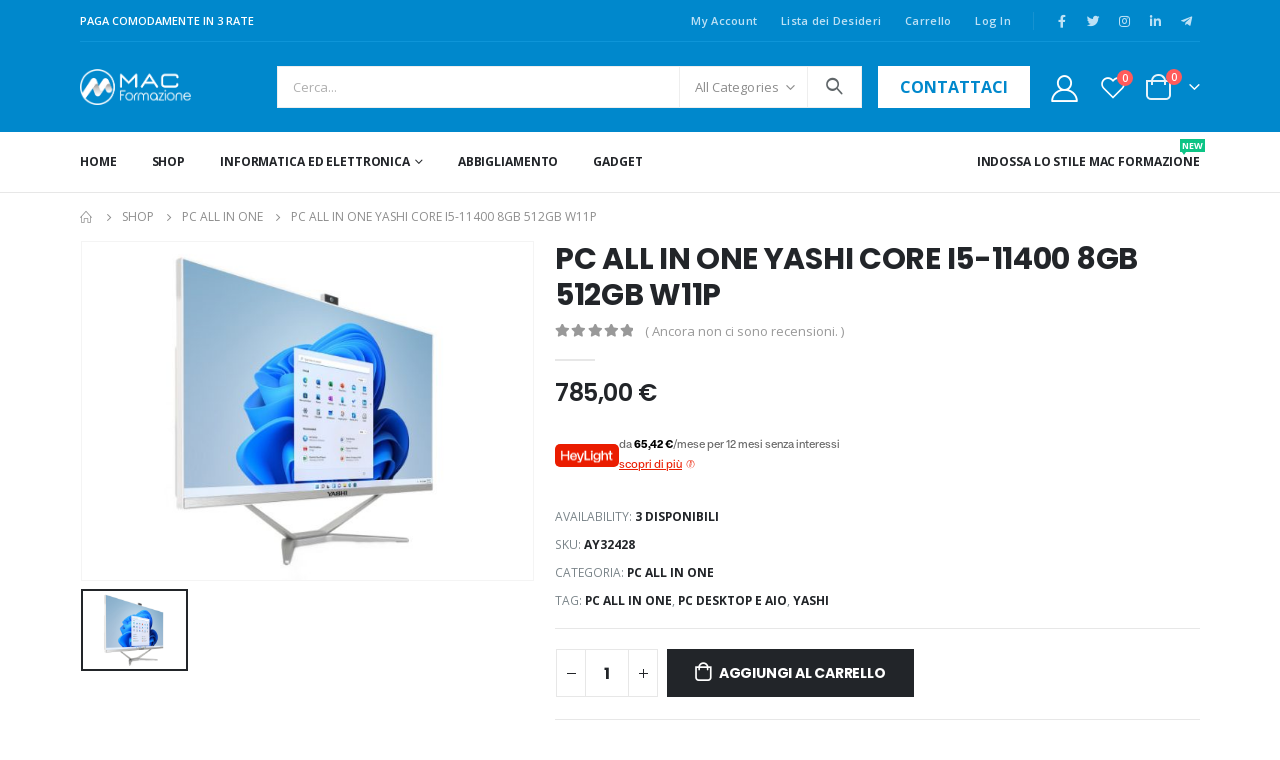

--- FILE ---
content_type: text/html; charset=UTF-8
request_url: https://shop.macformazione.it/pc-all-in-one/pc-all-in-one-yashi-core-i5-11400-8gb-512gb-w11p/
body_size: 222643
content:
	<!DOCTYPE html>
	<html  lang="it-IT" prefix="og: http://ogp.me/ns# fb: http://ogp.me/ns/fb#">
	<head>
		<meta http-equiv="X-UA-Compatible" content="IE=edge" />
		<meta http-equiv="Content-Type" content="text/html; charset=UTF-8" />
		<meta name="viewport" content="width=device-width, initial-scale=1, minimum-scale=1" />

		<link rel="profile" href="https://gmpg.org/xfn/11" />
		<link rel="pingback" href="https://shop.macformazione.it/xmlrpc.php" />
						<script>document.documentElement.className = document.documentElement.className + ' yes-js js_active js'</script>
			<meta name='robots' content='index, follow, max-image-preview:large, max-snippet:-1, max-video-preview:-1' />
	<style>img:is([sizes="auto" i], [sizes^="auto," i]) { contain-intrinsic-size: 3000px 1500px }</style>
	
	<!-- This site is optimized with the Yoast SEO plugin v26.3 - https://yoast.com/wordpress/plugins/seo/ -->
	<title>PC ALL IN ONE YASHI CORE I5-11400 8GB 512GB W11P - Shop MAC Formazione</title>
	<link rel="canonical" href="https://shop.macformazione.it/senza-categoria/pc-all-in-one-yashi-core-i5-11400-8gb-512gb-w11p/" />
	<meta property="og:locale" content="it_IT" />
	<meta property="og:type" content="article" />
	<meta property="og:title" content="PC ALL IN ONE YASHI CORE I5-11400 8GB 512GB W11P - Shop MAC Formazione" />
	<meta property="og:description" content="YASHI CORE I5-11400 8GB 512GB W11P" />
	<meta property="og:url" content="https://shop.macformazione.it/senza-categoria/pc-all-in-one-yashi-core-i5-11400-8gb-512gb-w11p/" />
	<meta property="og:site_name" content="Shop MAC Formazione" />
	<meta property="article:publisher" content="https://www.facebook.com/macformazioneofficial" />
	<meta property="article:modified_time" content="2023-03-02T10:12:14+00:00" />
	<meta name="twitter:card" content="summary_large_image" />
	<meta name="twitter:site" content="@MAC_Formazione" />
	<script type="application/ld+json" class="yoast-schema-graph">{"@context":"https://schema.org","@graph":[{"@type":"WebPage","@id":"https://shop.macformazione.it/senza-categoria/pc-all-in-one-yashi-core-i5-11400-8gb-512gb-w11p/","url":"https://shop.macformazione.it/senza-categoria/pc-all-in-one-yashi-core-i5-11400-8gb-512gb-w11p/","name":"PC ALL IN ONE YASHI CORE I5-11400 8GB 512GB W11P - Shop MAC Formazione","isPartOf":{"@id":"https://shop.macformazione.it/#website"},"primaryImageOfPage":{"@id":"https://shop.macformazione.it/senza-categoria/pc-all-in-one-yashi-core-i5-11400-8gb-512gb-w11p/#primaryimage"},"image":{"@id":"https://shop.macformazione.it/senza-categoria/pc-all-in-one-yashi-core-i5-11400-8gb-512gb-w11p/#primaryimage"},"thumbnailUrl":"https://shop.macformazione.it/wp-content/uploads/2023/03/7206a4cbbfda8b640cfb6cd18a70e083.jpg","datePublished":"2023-03-02T09:12:38+00:00","dateModified":"2023-03-02T10:12:14+00:00","breadcrumb":{"@id":"https://shop.macformazione.it/senza-categoria/pc-all-in-one-yashi-core-i5-11400-8gb-512gb-w11p/#breadcrumb"},"inLanguage":"it-IT","potentialAction":[{"@type":"ReadAction","target":["https://shop.macformazione.it/senza-categoria/pc-all-in-one-yashi-core-i5-11400-8gb-512gb-w11p/"]}]},{"@type":"ImageObject","inLanguage":"it-IT","@id":"https://shop.macformazione.it/senza-categoria/pc-all-in-one-yashi-core-i5-11400-8gb-512gb-w11p/#primaryimage","url":"https://shop.macformazione.it/wp-content/uploads/2023/03/7206a4cbbfda8b640cfb6cd18a70e083.jpg","contentUrl":"https://shop.macformazione.it/wp-content/uploads/2023/03/7206a4cbbfda8b640cfb6cd18a70e083.jpg","width":640,"height":480},{"@type":"BreadcrumbList","@id":"https://shop.macformazione.it/senza-categoria/pc-all-in-one-yashi-core-i5-11400-8gb-512gb-w11p/#breadcrumb","itemListElement":[{"@type":"ListItem","position":1,"name":"Home","item":"https://shop.macformazione.it/"},{"@type":"ListItem","position":2,"name":"Shop","item":"https://shop.macformazione.it/shop/"},{"@type":"ListItem","position":3,"name":"PC ALL IN ONE YASHI CORE I5-11400 8GB 512GB W11P"}]},{"@type":"WebSite","@id":"https://shop.macformazione.it/#website","url":"https://shop.macformazione.it/","name":"Shop MAC Formazione","description":"","publisher":{"@id":"https://shop.macformazione.it/#organization"},"potentialAction":[{"@type":"SearchAction","target":{"@type":"EntryPoint","urlTemplate":"https://shop.macformazione.it/?s={search_term_string}"},"query-input":{"@type":"PropertyValueSpecification","valueRequired":true,"valueName":"search_term_string"}}],"inLanguage":"it-IT"},{"@type":"Organization","@id":"https://shop.macformazione.it/#organization","name":"Shop MAC Formazione","url":"https://shop.macformazione.it/","logo":{"@type":"ImageObject","inLanguage":"it-IT","@id":"https://shop.macformazione.it/#/schema/logo/image/","url":"https://shop.macformazione.it/wp-content/uploads/2022/10/Shop-MAC-Formazione-Logo.webp","contentUrl":"https://shop.macformazione.it/wp-content/uploads/2022/10/Shop-MAC-Formazione-Logo.webp","width":582,"height":184,"caption":"Shop MAC Formazione"},"image":{"@id":"https://shop.macformazione.it/#/schema/logo/image/"},"sameAs":["https://www.facebook.com/macformazioneofficial","https://x.com/MAC_Formazione","https://www.instagram.com/macformazione/","https://www.linkedin.com/company/mac-formazione","https://www.youtube.com/channel/UCaNexoR_-jrY2BZGDTGPVZg"]}]}</script>
	<!-- / Yoast SEO plugin. -->


<link rel="alternate" type="application/rss+xml" title="Shop MAC Formazione &raquo; Feed" href="https://shop.macformazione.it/feed/" />
<link rel="alternate" type="application/rss+xml" title="Shop MAC Formazione &raquo; Feed dei commenti" href="https://shop.macformazione.it/comments/feed/" />
<link rel="alternate" type="application/rss+xml" title="Shop MAC Formazione &raquo; PC ALL IN ONE YASHI CORE I5-11400 8GB 512GB W11P Feed dei commenti" href="https://shop.macformazione.it/pc-all-in-one/pc-all-in-one-yashi-core-i5-11400-8gb-512gb-w11p/feed/" />
		<link rel="shortcut icon" href="//shop.macformazione.it/wp-content/uploads/2022/10/Favicon.png" type="image/x-icon" />
				<link rel="apple-touch-icon" href="//shop.macformazione.it/wp-content/uploads/2022/10/Favicon-Iphone.png" />
				<link rel="apple-touch-icon" sizes="120x120" href="//shop.macformazione.it/wp-content/uploads/2022/10/Favicon-Retina-Iphone.png" />
				<link rel="apple-touch-icon" sizes="76x76" href="//shop.macformazione.it/wp-content/uploads/2022/10/Favicon-Ipad.png" />
				<link rel="apple-touch-icon" sizes="152x152" href="//shop.macformazione.it/wp-content/uploads/2022/10/Favicon-Retina-Ipad.png" />
		<script>
window._wpemojiSettings = {"baseUrl":"https:\/\/s.w.org\/images\/core\/emoji\/15.0.3\/72x72\/","ext":".png","svgUrl":"https:\/\/s.w.org\/images\/core\/emoji\/15.0.3\/svg\/","svgExt":".svg","source":{"concatemoji":"https:\/\/shop.macformazione.it\/wp-includes\/js\/wp-emoji-release.min.js?ver=6.7.1"}};
/*! This file is auto-generated */
!function(i,n){var o,s,e;function c(e){try{var t={supportTests:e,timestamp:(new Date).valueOf()};sessionStorage.setItem(o,JSON.stringify(t))}catch(e){}}function p(e,t,n){e.clearRect(0,0,e.canvas.width,e.canvas.height),e.fillText(t,0,0);var t=new Uint32Array(e.getImageData(0,0,e.canvas.width,e.canvas.height).data),r=(e.clearRect(0,0,e.canvas.width,e.canvas.height),e.fillText(n,0,0),new Uint32Array(e.getImageData(0,0,e.canvas.width,e.canvas.height).data));return t.every(function(e,t){return e===r[t]})}function u(e,t,n){switch(t){case"flag":return n(e,"\ud83c\udff3\ufe0f\u200d\u26a7\ufe0f","\ud83c\udff3\ufe0f\u200b\u26a7\ufe0f")?!1:!n(e,"\ud83c\uddfa\ud83c\uddf3","\ud83c\uddfa\u200b\ud83c\uddf3")&&!n(e,"\ud83c\udff4\udb40\udc67\udb40\udc62\udb40\udc65\udb40\udc6e\udb40\udc67\udb40\udc7f","\ud83c\udff4\u200b\udb40\udc67\u200b\udb40\udc62\u200b\udb40\udc65\u200b\udb40\udc6e\u200b\udb40\udc67\u200b\udb40\udc7f");case"emoji":return!n(e,"\ud83d\udc26\u200d\u2b1b","\ud83d\udc26\u200b\u2b1b")}return!1}function f(e,t,n){var r="undefined"!=typeof WorkerGlobalScope&&self instanceof WorkerGlobalScope?new OffscreenCanvas(300,150):i.createElement("canvas"),a=r.getContext("2d",{willReadFrequently:!0}),o=(a.textBaseline="top",a.font="600 32px Arial",{});return e.forEach(function(e){o[e]=t(a,e,n)}),o}function t(e){var t=i.createElement("script");t.src=e,t.defer=!0,i.head.appendChild(t)}"undefined"!=typeof Promise&&(o="wpEmojiSettingsSupports",s=["flag","emoji"],n.supports={everything:!0,everythingExceptFlag:!0},e=new Promise(function(e){i.addEventListener("DOMContentLoaded",e,{once:!0})}),new Promise(function(t){var n=function(){try{var e=JSON.parse(sessionStorage.getItem(o));if("object"==typeof e&&"number"==typeof e.timestamp&&(new Date).valueOf()<e.timestamp+604800&&"object"==typeof e.supportTests)return e.supportTests}catch(e){}return null}();if(!n){if("undefined"!=typeof Worker&&"undefined"!=typeof OffscreenCanvas&&"undefined"!=typeof URL&&URL.createObjectURL&&"undefined"!=typeof Blob)try{var e="postMessage("+f.toString()+"("+[JSON.stringify(s),u.toString(),p.toString()].join(",")+"));",r=new Blob([e],{type:"text/javascript"}),a=new Worker(URL.createObjectURL(r),{name:"wpTestEmojiSupports"});return void(a.onmessage=function(e){c(n=e.data),a.terminate(),t(n)})}catch(e){}c(n=f(s,u,p))}t(n)}).then(function(e){for(var t in e)n.supports[t]=e[t],n.supports.everything=n.supports.everything&&n.supports[t],"flag"!==t&&(n.supports.everythingExceptFlag=n.supports.everythingExceptFlag&&n.supports[t]);n.supports.everythingExceptFlag=n.supports.everythingExceptFlag&&!n.supports.flag,n.DOMReady=!1,n.readyCallback=function(){n.DOMReady=!0}}).then(function(){return e}).then(function(){var e;n.supports.everything||(n.readyCallback(),(e=n.source||{}).concatemoji?t(e.concatemoji):e.wpemoji&&e.twemoji&&(t(e.twemoji),t(e.wpemoji)))}))}((window,document),window._wpemojiSettings);
</script>
<style id='wp-emoji-styles-inline-css'>

	img.wp-smiley, img.emoji {
		display: inline !important;
		border: none !important;
		box-shadow: none !important;
		height: 1em !important;
		width: 1em !important;
		margin: 0 0.07em !important;
		vertical-align: -0.1em !important;
		background: none !important;
		padding: 0 !important;
	}
</style>
<style id='wp-block-library-inline-css'>
:root{--wp-admin-theme-color:#007cba;--wp-admin-theme-color--rgb:0,124,186;--wp-admin-theme-color-darker-10:#006ba1;--wp-admin-theme-color-darker-10--rgb:0,107,161;--wp-admin-theme-color-darker-20:#005a87;--wp-admin-theme-color-darker-20--rgb:0,90,135;--wp-admin-border-width-focus:2px;--wp-block-synced-color:#7a00df;--wp-block-synced-color--rgb:122,0,223;--wp-bound-block-color:var(--wp-block-synced-color)}@media (min-resolution:192dpi){:root{--wp-admin-border-width-focus:1.5px}}.wp-element-button{cursor:pointer}:root{--wp--preset--font-size--normal:16px;--wp--preset--font-size--huge:42px}:root .has-very-light-gray-background-color{background-color:#eee}:root .has-very-dark-gray-background-color{background-color:#313131}:root .has-very-light-gray-color{color:#eee}:root .has-very-dark-gray-color{color:#313131}:root .has-vivid-green-cyan-to-vivid-cyan-blue-gradient-background{background:linear-gradient(135deg,#00d084,#0693e3)}:root .has-purple-crush-gradient-background{background:linear-gradient(135deg,#34e2e4,#4721fb 50%,#ab1dfe)}:root .has-hazy-dawn-gradient-background{background:linear-gradient(135deg,#faaca8,#dad0ec)}:root .has-subdued-olive-gradient-background{background:linear-gradient(135deg,#fafae1,#67a671)}:root .has-atomic-cream-gradient-background{background:linear-gradient(135deg,#fdd79a,#004a59)}:root .has-nightshade-gradient-background{background:linear-gradient(135deg,#330968,#31cdcf)}:root .has-midnight-gradient-background{background:linear-gradient(135deg,#020381,#2874fc)}.has-regular-font-size{font-size:1em}.has-larger-font-size{font-size:2.625em}.has-normal-font-size{font-size:var(--wp--preset--font-size--normal)}.has-huge-font-size{font-size:var(--wp--preset--font-size--huge)}.has-text-align-center{text-align:center}.has-text-align-left{text-align:left}.has-text-align-right{text-align:right}#end-resizable-editor-section{display:none}.aligncenter{clear:both}.items-justified-left{justify-content:flex-start}.items-justified-center{justify-content:center}.items-justified-right{justify-content:flex-end}.items-justified-space-between{justify-content:space-between}.screen-reader-text{border:0;clip:rect(1px,1px,1px,1px);clip-path:inset(50%);height:1px;margin:-1px;overflow:hidden;padding:0;position:absolute;width:1px;word-wrap:normal!important}.screen-reader-text:focus{background-color:#ddd;clip:auto!important;clip-path:none;color:#444;display:block;font-size:1em;height:auto;left:5px;line-height:normal;padding:15px 23px 14px;text-decoration:none;top:5px;width:auto;z-index:100000}html :where(.has-border-color){border-style:solid}html :where([style*=border-top-color]){border-top-style:solid}html :where([style*=border-right-color]){border-right-style:solid}html :where([style*=border-bottom-color]){border-bottom-style:solid}html :where([style*=border-left-color]){border-left-style:solid}html :where([style*=border-width]){border-style:solid}html :where([style*=border-top-width]){border-top-style:solid}html :where([style*=border-right-width]){border-right-style:solid}html :where([style*=border-bottom-width]){border-bottom-style:solid}html :where([style*=border-left-width]){border-left-style:solid}html :where(img[class*=wp-image-]){height:auto;max-width:100%}:where(figure){margin:0 0 1em}html :where(.is-position-sticky){--wp-admin--admin-bar--position-offset:var(--wp-admin--admin-bar--height,0px)}@media screen and (max-width:600px){html :where(.is-position-sticky){--wp-admin--admin-bar--position-offset:0px}}
</style>
<style id='classic-theme-styles-inline-css'>
/*! This file is auto-generated */
.wp-block-button__link{color:#fff;background-color:#32373c;border-radius:9999px;box-shadow:none;text-decoration:none;padding:calc(.667em + 2px) calc(1.333em + 2px);font-size:1.125em}.wp-block-file__button{background:#32373c;color:#fff;text-decoration:none}
</style>
<style id='global-styles-inline-css'>
:root{--wp--preset--aspect-ratio--square: 1;--wp--preset--aspect-ratio--4-3: 4/3;--wp--preset--aspect-ratio--3-4: 3/4;--wp--preset--aspect-ratio--3-2: 3/2;--wp--preset--aspect-ratio--2-3: 2/3;--wp--preset--aspect-ratio--16-9: 16/9;--wp--preset--aspect-ratio--9-16: 9/16;--wp--preset--color--black: #000000;--wp--preset--color--cyan-bluish-gray: #abb8c3;--wp--preset--color--white: #ffffff;--wp--preset--color--pale-pink: #f78da7;--wp--preset--color--vivid-red: #cf2e2e;--wp--preset--color--luminous-vivid-orange: #ff6900;--wp--preset--color--luminous-vivid-amber: #fcb900;--wp--preset--color--light-green-cyan: #7bdcb5;--wp--preset--color--vivid-green-cyan: #00d084;--wp--preset--color--pale-cyan-blue: #8ed1fc;--wp--preset--color--vivid-cyan-blue: #0693e3;--wp--preset--color--vivid-purple: #9b51e0;--wp--preset--color--primary: #0088cc;--wp--preset--color--secondary: #ff7272;--wp--preset--color--tertiary: #2baab1;--wp--preset--color--quaternary: #0e0f11;--wp--preset--color--dark: #222529;--wp--preset--color--light: #ffffff;--wp--preset--gradient--vivid-cyan-blue-to-vivid-purple: linear-gradient(135deg,rgba(6,147,227,1) 0%,rgb(155,81,224) 100%);--wp--preset--gradient--light-green-cyan-to-vivid-green-cyan: linear-gradient(135deg,rgb(122,220,180) 0%,rgb(0,208,130) 100%);--wp--preset--gradient--luminous-vivid-amber-to-luminous-vivid-orange: linear-gradient(135deg,rgba(252,185,0,1) 0%,rgba(255,105,0,1) 100%);--wp--preset--gradient--luminous-vivid-orange-to-vivid-red: linear-gradient(135deg,rgba(255,105,0,1) 0%,rgb(207,46,46) 100%);--wp--preset--gradient--very-light-gray-to-cyan-bluish-gray: linear-gradient(135deg,rgb(238,238,238) 0%,rgb(169,184,195) 100%);--wp--preset--gradient--cool-to-warm-spectrum: linear-gradient(135deg,rgb(74,234,220) 0%,rgb(151,120,209) 20%,rgb(207,42,186) 40%,rgb(238,44,130) 60%,rgb(251,105,98) 80%,rgb(254,248,76) 100%);--wp--preset--gradient--blush-light-purple: linear-gradient(135deg,rgb(255,206,236) 0%,rgb(152,150,240) 100%);--wp--preset--gradient--blush-bordeaux: linear-gradient(135deg,rgb(254,205,165) 0%,rgb(254,45,45) 50%,rgb(107,0,62) 100%);--wp--preset--gradient--luminous-dusk: linear-gradient(135deg,rgb(255,203,112) 0%,rgb(199,81,192) 50%,rgb(65,88,208) 100%);--wp--preset--gradient--pale-ocean: linear-gradient(135deg,rgb(255,245,203) 0%,rgb(182,227,212) 50%,rgb(51,167,181) 100%);--wp--preset--gradient--electric-grass: linear-gradient(135deg,rgb(202,248,128) 0%,rgb(113,206,126) 100%);--wp--preset--gradient--midnight: linear-gradient(135deg,rgb(2,3,129) 0%,rgb(40,116,252) 100%);--wp--preset--font-size--small: 13px;--wp--preset--font-size--medium: 20px;--wp--preset--font-size--large: 36px;--wp--preset--font-size--x-large: 42px;--wp--preset--spacing--20: 0.44rem;--wp--preset--spacing--30: 0.67rem;--wp--preset--spacing--40: 1rem;--wp--preset--spacing--50: 1.5rem;--wp--preset--spacing--60: 2.25rem;--wp--preset--spacing--70: 3.38rem;--wp--preset--spacing--80: 5.06rem;--wp--preset--shadow--natural: 6px 6px 9px rgba(0, 0, 0, 0.2);--wp--preset--shadow--deep: 12px 12px 50px rgba(0, 0, 0, 0.4);--wp--preset--shadow--sharp: 6px 6px 0px rgba(0, 0, 0, 0.2);--wp--preset--shadow--outlined: 6px 6px 0px -3px rgba(255, 255, 255, 1), 6px 6px rgba(0, 0, 0, 1);--wp--preset--shadow--crisp: 6px 6px 0px rgba(0, 0, 0, 1);}:where(.is-layout-flex){gap: 0.5em;}:where(.is-layout-grid){gap: 0.5em;}body .is-layout-flex{display: flex;}.is-layout-flex{flex-wrap: wrap;align-items: center;}.is-layout-flex > :is(*, div){margin: 0;}body .is-layout-grid{display: grid;}.is-layout-grid > :is(*, div){margin: 0;}:where(.wp-block-columns.is-layout-flex){gap: 2em;}:where(.wp-block-columns.is-layout-grid){gap: 2em;}:where(.wp-block-post-template.is-layout-flex){gap: 1.25em;}:where(.wp-block-post-template.is-layout-grid){gap: 1.25em;}.has-black-color{color: var(--wp--preset--color--black) !important;}.has-cyan-bluish-gray-color{color: var(--wp--preset--color--cyan-bluish-gray) !important;}.has-white-color{color: var(--wp--preset--color--white) !important;}.has-pale-pink-color{color: var(--wp--preset--color--pale-pink) !important;}.has-vivid-red-color{color: var(--wp--preset--color--vivid-red) !important;}.has-luminous-vivid-orange-color{color: var(--wp--preset--color--luminous-vivid-orange) !important;}.has-luminous-vivid-amber-color{color: var(--wp--preset--color--luminous-vivid-amber) !important;}.has-light-green-cyan-color{color: var(--wp--preset--color--light-green-cyan) !important;}.has-vivid-green-cyan-color{color: var(--wp--preset--color--vivid-green-cyan) !important;}.has-pale-cyan-blue-color{color: var(--wp--preset--color--pale-cyan-blue) !important;}.has-vivid-cyan-blue-color{color: var(--wp--preset--color--vivid-cyan-blue) !important;}.has-vivid-purple-color{color: var(--wp--preset--color--vivid-purple) !important;}.has-black-background-color{background-color: var(--wp--preset--color--black) !important;}.has-cyan-bluish-gray-background-color{background-color: var(--wp--preset--color--cyan-bluish-gray) !important;}.has-white-background-color{background-color: var(--wp--preset--color--white) !important;}.has-pale-pink-background-color{background-color: var(--wp--preset--color--pale-pink) !important;}.has-vivid-red-background-color{background-color: var(--wp--preset--color--vivid-red) !important;}.has-luminous-vivid-orange-background-color{background-color: var(--wp--preset--color--luminous-vivid-orange) !important;}.has-luminous-vivid-amber-background-color{background-color: var(--wp--preset--color--luminous-vivid-amber) !important;}.has-light-green-cyan-background-color{background-color: var(--wp--preset--color--light-green-cyan) !important;}.has-vivid-green-cyan-background-color{background-color: var(--wp--preset--color--vivid-green-cyan) !important;}.has-pale-cyan-blue-background-color{background-color: var(--wp--preset--color--pale-cyan-blue) !important;}.has-vivid-cyan-blue-background-color{background-color: var(--wp--preset--color--vivid-cyan-blue) !important;}.has-vivid-purple-background-color{background-color: var(--wp--preset--color--vivid-purple) !important;}.has-black-border-color{border-color: var(--wp--preset--color--black) !important;}.has-cyan-bluish-gray-border-color{border-color: var(--wp--preset--color--cyan-bluish-gray) !important;}.has-white-border-color{border-color: var(--wp--preset--color--white) !important;}.has-pale-pink-border-color{border-color: var(--wp--preset--color--pale-pink) !important;}.has-vivid-red-border-color{border-color: var(--wp--preset--color--vivid-red) !important;}.has-luminous-vivid-orange-border-color{border-color: var(--wp--preset--color--luminous-vivid-orange) !important;}.has-luminous-vivid-amber-border-color{border-color: var(--wp--preset--color--luminous-vivid-amber) !important;}.has-light-green-cyan-border-color{border-color: var(--wp--preset--color--light-green-cyan) !important;}.has-vivid-green-cyan-border-color{border-color: var(--wp--preset--color--vivid-green-cyan) !important;}.has-pale-cyan-blue-border-color{border-color: var(--wp--preset--color--pale-cyan-blue) !important;}.has-vivid-cyan-blue-border-color{border-color: var(--wp--preset--color--vivid-cyan-blue) !important;}.has-vivid-purple-border-color{border-color: var(--wp--preset--color--vivid-purple) !important;}.has-vivid-cyan-blue-to-vivid-purple-gradient-background{background: var(--wp--preset--gradient--vivid-cyan-blue-to-vivid-purple) !important;}.has-light-green-cyan-to-vivid-green-cyan-gradient-background{background: var(--wp--preset--gradient--light-green-cyan-to-vivid-green-cyan) !important;}.has-luminous-vivid-amber-to-luminous-vivid-orange-gradient-background{background: var(--wp--preset--gradient--luminous-vivid-amber-to-luminous-vivid-orange) !important;}.has-luminous-vivid-orange-to-vivid-red-gradient-background{background: var(--wp--preset--gradient--luminous-vivid-orange-to-vivid-red) !important;}.has-very-light-gray-to-cyan-bluish-gray-gradient-background{background: var(--wp--preset--gradient--very-light-gray-to-cyan-bluish-gray) !important;}.has-cool-to-warm-spectrum-gradient-background{background: var(--wp--preset--gradient--cool-to-warm-spectrum) !important;}.has-blush-light-purple-gradient-background{background: var(--wp--preset--gradient--blush-light-purple) !important;}.has-blush-bordeaux-gradient-background{background: var(--wp--preset--gradient--blush-bordeaux) !important;}.has-luminous-dusk-gradient-background{background: var(--wp--preset--gradient--luminous-dusk) !important;}.has-pale-ocean-gradient-background{background: var(--wp--preset--gradient--pale-ocean) !important;}.has-electric-grass-gradient-background{background: var(--wp--preset--gradient--electric-grass) !important;}.has-midnight-gradient-background{background: var(--wp--preset--gradient--midnight) !important;}.has-small-font-size{font-size: var(--wp--preset--font-size--small) !important;}.has-medium-font-size{font-size: var(--wp--preset--font-size--medium) !important;}.has-large-font-size{font-size: var(--wp--preset--font-size--large) !important;}.has-x-large-font-size{font-size: var(--wp--preset--font-size--x-large) !important;}
</style>
<link rel='stylesheet' id='contact-form-7-css' href='https://shop.macformazione.it/wp-content/plugins/contact-form-7/includes/css/styles.css?ver=6.1.3' media='all' />
<style id='woocommerce-inline-inline-css'>
.woocommerce form .form-row .required { visibility: visible; }
</style>
<link rel='stylesheet' id='cmplz-general-css' href='https://shop.macformazione.it/wp-content/plugins/complianz-gdpr-premium/assets/css/cookieblocker.min.css?ver=1762157428' media='all' />
<link rel='stylesheet' id='xpay-checkout-css' href='https://shop.macformazione.it/wp-content/plugins/cartasi-x-pay/assets/css/xpay.css?ver=8.1.1' media='all' />
<link rel='stylesheet' id='gateway-css' href='https://shop.macformazione.it/wp-content/plugins/woocommerce-paypal-payments/modules/ppcp-button/assets/css/gateway.css?ver=3.3.0' media='all' />
<link rel='stylesheet' id='jquery-selectBox-css' href='https://shop.macformazione.it/wp-content/plugins/yith-woocommerce-wishlist/assets/css/jquery.selectBox.css?ver=1.2.0' media='all' />
<link rel='stylesheet' id='woocommerce_prettyPhoto_css-css' href='//shop.macformazione.it/wp-content/plugins/woocommerce/assets/css/prettyPhoto.css?ver=3.1.6' media='all' />
<link rel='stylesheet' id='yith-wcwl-main-css' href='https://shop.macformazione.it/wp-content/plugins/yith-woocommerce-wishlist/assets/css/style.css?ver=4.10.0' media='all' />
<style id='yith-wcwl-main-inline-css'>
 :root { --rounded-corners-radius: 16px; --color-add-to-cart-background: #333333; --color-add-to-cart-text: #FFFFFF; --color-add-to-cart-border: #333333; --color-add-to-cart-background-hover: #4F4F4F; --color-add-to-cart-text-hover: #FFFFFF; --color-add-to-cart-border-hover: #4F4F4F; --add-to-cart-rounded-corners-radius: 16px; --color-button-style-1-background: #333333; --color-button-style-1-text: #FFFFFF; --color-button-style-1-border: #333333; --color-button-style-1-background-hover: #4F4F4F; --color-button-style-1-text-hover: #FFFFFF; --color-button-style-1-border-hover: #4F4F4F; --color-button-style-2-background: #333333; --color-button-style-2-text: #FFFFFF; --color-button-style-2-border: #333333; --color-button-style-2-background-hover: #4F4F4F; --color-button-style-2-text-hover: #FFFFFF; --color-button-style-2-border-hover: #4F4F4F; --color-wishlist-table-background: #FFFFFF; --color-wishlist-table-text: #6d6c6c; --color-wishlist-table-border: #FFFFFF; --color-headers-background: #F4F4F4; --color-share-button-color: #FFFFFF; --color-share-button-color-hover: #FFFFFF; --color-fb-button-background: #39599E; --color-fb-button-background-hover: #595A5A; --color-tw-button-background: #45AFE2; --color-tw-button-background-hover: #595A5A; --color-pr-button-background: #AB2E31; --color-pr-button-background-hover: #595A5A; --color-em-button-background: #FBB102; --color-em-button-background-hover: #595A5A; --color-wa-button-background: #00A901; --color-wa-button-background-hover: #595A5A; --feedback-duration: 3s } 
 :root { --rounded-corners-radius: 16px; --color-add-to-cart-background: #333333; --color-add-to-cart-text: #FFFFFF; --color-add-to-cart-border: #333333; --color-add-to-cart-background-hover: #4F4F4F; --color-add-to-cart-text-hover: #FFFFFF; --color-add-to-cart-border-hover: #4F4F4F; --add-to-cart-rounded-corners-radius: 16px; --color-button-style-1-background: #333333; --color-button-style-1-text: #FFFFFF; --color-button-style-1-border: #333333; --color-button-style-1-background-hover: #4F4F4F; --color-button-style-1-text-hover: #FFFFFF; --color-button-style-1-border-hover: #4F4F4F; --color-button-style-2-background: #333333; --color-button-style-2-text: #FFFFFF; --color-button-style-2-border: #333333; --color-button-style-2-background-hover: #4F4F4F; --color-button-style-2-text-hover: #FFFFFF; --color-button-style-2-border-hover: #4F4F4F; --color-wishlist-table-background: #FFFFFF; --color-wishlist-table-text: #6d6c6c; --color-wishlist-table-border: #FFFFFF; --color-headers-background: #F4F4F4; --color-share-button-color: #FFFFFF; --color-share-button-color-hover: #FFFFFF; --color-fb-button-background: #39599E; --color-fb-button-background-hover: #595A5A; --color-tw-button-background: #45AFE2; --color-tw-button-background-hover: #595A5A; --color-pr-button-background: #AB2E31; --color-pr-button-background-hover: #595A5A; --color-em-button-background: #FBB102; --color-em-button-background-hover: #595A5A; --color-wa-button-background: #00A901; --color-wa-button-background-hover: #595A5A; --feedback-duration: 3s } 
</style>
<link rel='stylesheet' id='brands-styles-css' href='https://shop.macformazione.it/wp-content/plugins/woocommerce/assets/css/brands.css?ver=10.3.4' media='all' />
<link rel='stylesheet' id='wc-ppcp-applepay-css' href='https://shop.macformazione.it/wp-content/plugins/woocommerce-paypal-payments/modules/ppcp-applepay/assets/css/styles.css?ver=3.3.0' media='all' />
<link rel='stylesheet' id='wc-ppcp-googlepay-css' href='https://shop.macformazione.it/wp-content/plugins/woocommerce-paypal-payments/modules/ppcp-googlepay/assets/css/styles.css?ver=3.3.0' media='all' />
<link rel='stylesheet' id='porto-css-vars-css' href='https://shop.macformazione.it/wp-content/uploads/porto_styles/theme_css_vars.css?ver=6.9.2' media='all' />
<link rel='stylesheet' id='bootstrap-css' href='https://shop.macformazione.it/wp-content/uploads/porto_styles/bootstrap.css?ver=6.9.2' media='all' />
<link rel='stylesheet' id='porto-plugins-css' href='https://shop.macformazione.it/wp-content/themes/porto/css/plugins.css?ver=6.9.2' media='all' />
<link rel='stylesheet' id='porto-theme-css' href='https://shop.macformazione.it/wp-content/themes/porto/css/theme.css?ver=6.9.2' media='all' />
<link rel='stylesheet' id='porto-shortcodes-css' href='https://shop.macformazione.it/wp-content/uploads/porto_styles/shortcodes.css?ver=6.9.2' media='all' />
<link rel='stylesheet' id='porto-theme-shop-css' href='https://shop.macformazione.it/wp-content/themes/porto/css/theme_shop.css?ver=6.9.2' media='all' />
<link rel='stylesheet' id='porto-theme-elementor-css' href='https://shop.macformazione.it/wp-content/themes/porto/css/theme_elementor.css?ver=6.9.2' media='all' />
<link rel='stylesheet' id='porto-dynamic-style-css' href='https://shop.macformazione.it/wp-content/uploads/porto_styles/dynamic_style.css?ver=6.9.2' media='all' />
<link rel='stylesheet' id='porto-type-builder-css' href='https://shop.macformazione.it/wp-content/plugins/porto-functionality/builders/assets/type-builder.css?ver=2.5.0' media='all' />
<link rel='stylesheet' id='porto-account-login-style-css' href='https://shop.macformazione.it/wp-content/themes/porto/css/theme/shop/login-style/account-login.css?ver=6.9.2' media='all' />
<link rel='stylesheet' id='porto-sp-skeleton-css' href='https://shop.macformazione.it/wp-content/themes/porto/css/theme/shop/single-product/skeleton.css?ver=6.9.2' media='all' />
<link rel='stylesheet' id='porto-style-css' href='https://shop.macformazione.it/wp-content/themes/porto/style.css?ver=6.9.2' media='all' />
<style id='porto-style-inline-css'>
.side-header-narrow-bar-logo{max-width:170px}@media (min-width:992px){}.page-top ul.breadcrumb > li.home{display:inline-block}.page-top ul.breadcrumb > li.home a{position:relative;width:14px;text-indent:-9999px}.page-top ul.breadcrumb > li.home a:after{content:"\e883";font-family:'porto';float:left;text-indent:0}.product-images .img-thumbnail .inner,.product-images .img-thumbnail .inner img{-webkit-transform:none;transform:none}.sticky-product{position:fixed;top:0;left:0;width:100%;z-index:100;background-color:#fff;box-shadow:0 3px 5px rgba(0,0,0,0.08);padding:15px 0}.sticky-product.pos-bottom{top:auto;bottom:0;box-shadow:0 -3px 5px rgba(0,0,0,0.08)}.sticky-product .container{display:-ms-flexbox;display:flex;-ms-flex-align:center;align-items:center;-ms-flex-wrap:wrap;flex-wrap:wrap}.sticky-product .sticky-image{max-width:60px;margin-right:15px}.sticky-product .add-to-cart{-ms-flex:1;flex:1;text-align:right;margin-top:5px}.sticky-product .product-name{font-size:16px;font-weight:600;line-height:inherit;margin-bottom:0}.sticky-product .sticky-detail{line-height:1.5;display:-ms-flexbox;display:flex}.sticky-product .star-rating{margin:5px 15px;font-size:1em}.sticky-product .availability{padding-top:2px}.sticky-product .sticky-detail .price{font-family:Poppins,Poppins,sans-serif;font-weight:400;margin-bottom:0;font-size:1.3em;line-height:1.5}@media (max-width:992px){.sticky-product .container{padding-left:var(--porto-grid-gutter-width);padding-right:var(--porto-grid-gutter-width)}}@media (max-width:767px){.sticky-product{display:none}}#header.sticky-header .main-menu > li.menu-item > a,#header.sticky-header .main-menu > li.menu-custom-content a{color:#ffffff}#header.sticky-header .main-menu > li.menu-item:hover > a,#header.sticky-header .main-menu > li.menu-item.active:hover > a,#header.sticky-header .main-menu > li.menu-custom-content:hover a{color:#bde1f5}#header.sticky-header .main-menu > li.menu-item.active > a,#header.sticky-header .main-menu > li.menu-custom-content.active a{color:#bde1f5}#login-form-popup{max-width:480px}.button-header{color:white;padding:8px 20px;display:inline-block;margin:4px 2px;transition-duration:0.4s;cursor:pointer}.button-header{background-color:white;color:#0088cc;border:2px solid;border-color:white}.button-header:hover{background-color:#0088cc;border-color:white;color:white}.custom-font4 .elementor-heading-title,.custom-font4{font-family:'Segoe Script','Savoye LET'}.btn{font-family:Poppins;letter-spacing:.01em}.btn-md:not(.btn-modern){font-size:.8571em;font-weight:700}.page-id-55 .page-top{display:none}.wpcf7-form-control{width:100%}.footer .widget p > label{display:inline}.page-id-55 label{display:inline}.page-id-73 label{display:inline}.wpcf7-textarea{height:100px}.postid-3869 .paypal-button-container{display:none!important;visibility:hidden!important}.postid-3864 .paypal-button-container{display:none!important;visibility:hidden!important}.post-type-archive-product .post-3864{display:none;visibility:hidden}.post-type-archive-product .post-3869{display:none;visibility:hidden}.cat-item-124{display:none;visibility:hidden}.top_sale_product .product-image:before{display:none;visibility:hidden}.icon-classiche > a > i{margin-right:18px!important}.widget .tagcloud a,.widget .wp-block-tag-cloud a{margin:0 0 3px 0;padding:inherit;line-height:0;font-size:.9em!important;text-transform:uppercase;font-weight:450;border-radius:0;background:#fff;color:#0088cc}#header{border-bottom:1px solid #e7e7e7}#header .header-top .top-links > li.menu-item > a{text-transform:none}#header .separator{height:1.6em}#header .share-links a{width:26px;height:26px}#header .share-links a:not(:hover){background:none;color:inherit}.header-top .container:after{content:'';display:block;position:absolute;bottom:0;left:10px;right:10px;border-bottom:1px solid #0e95d8}#header .main-menu > li.menu-item,.main-menu-wrap .main-menu .menu-custom-block a:not(:last-child){margin-right:35px}#header .porto-sicon-box{margin-bottom:0}#header .porto-sicon-box .porto-sicon-img{margin-right:8px}#header .wishlist i,#header .my-account i{font-size:27px;display:block}#header .searchform-popup .search-toggle{width:30px}#header .searchform input{height:40px}#header .searchform select,#header .searchform button,#header .searchform .selectric .label{height:40px;line-height:40px}#header .searchform .selectric .label{padding-left:15px}.product-nav{visibility:hidden!important}@media (min-width:992px){#header .header-main .header-left{flex:0 0 16.6666%}#header .header-main .header-right,#header .searchform .text{flex:1}#header .searchform-popup{flex:1;padding-left:10px}#header .searchform{width:100%;box-shadow:none}#header .searchform.searchform-cats input{width:100%}}@media (max-width:767px){#header .header-top .header-right{-ms-flex:1;flex:1;-ms-flex-pack:start;justify-content:flex-start}#header .header-top .view-switcher{margin-left:0}#header .header-top .share-links{-ms-flex:1;flex:1}#header .header-top .separator{display:none}#side-nav-panel .accordion-menu li.menu-item.active > a,#side-nav-panel .accordion-menu li.menu-item:hover > a,#side-nav-panel .menu-custom-block a:hover{background-color:#2a2b2e}#side-nav-panel .mobile-menu{margin-top:35px}}@media (max-width:575px){#header .header-right .searchform{right:-120px}}#header.sticky-header .menu-custom-block a{color:#fff}#header.sticky-header .menu-custom-block a:hover{color:#bde1f5}#mini-cart{font-size:32px !important}#mini-cart .minicart-icon{width:25px;height:20px;border:2px solid;border-radius:0 0 5px 5px;position:relative;opacity:.9;margin:6px 3px 0}#mini-cart .minicart-icon:before{content:'';position:absolute;border:2px solid;border-bottom:none;border-radius:10px 10px 0 0;left:50%;top:-8px;margin-left:-7.5px;width:15px;height:11px}@media (max-width:991px){#header .header-top .top-links,#header .separator:first-of-type{display:none}.header-top .container:after{left:20px;right:20px}}.owl-carousel.nav-inside-left .owl-dots{left:7.25%;bottom:25px}.home-banner-slider .owl-dots .owl-dot span{border-color:#fff}.home-banner-slider .owl-dots .owl-dot.active span,.home-banner-slider .owl-dots .owl-dot:hover span{border-color:#222529;color:#222529}.main-content,.left-sidebar,.right-sidebar{padding-top:0}#mini-cart .buttons a{background:#222529}ul.products li.product-col .product-image .inner:before{content:'';position:absolute;left:0;top:0;width:100%;height:100%;background:rgba(0,0,0,0.1);z-index:1;opacity:0;transition:opacity 0.2s ease}ul.products li.product-col:hover .product-image .inner:before{opacity:1}.sidebar-content .filter-item-list{display:block}.sidebar-content .filter-item-list .filter-color{margin-bottom:6px;margin-top:6px;text-indent:36px;line-height:18px}.porto-menu-links .btn{font-size:1em;padding:15px 0}.coupon-sale-text{transform:rotate(-2deg);letter-spacing:-0.01em;position:relative;font-weight:700}.coupon-sale-text b{display:inline-block;font-size:1.6em;padding:5px 8px;background:#fff}.coupon-sale-bg-gray b{background-color:#e8e3e1;color:#222529}.coupon-sale-text i{font-style:normal;position:absolute;left:-2.25em;top:50%;transform:translateY(-50%) rotate(-90deg);font-size:.65em;opacity:.6;letter-spacing:0}.text-color-primary .elementor-heading-title,.text-color-secondary .elementor-heading-title{color:inherit}.products-slider.owl-carousel .owl-dots{top:-52px}#footer .widget_wysija_cont .wysija-submit{height:48px;padding-left:25px;padding-right:25px;text-transform:uppercase;font-weight:700}#footer .widget_wysija_cont .wysija-input{height:48px;padding-left:25px;padding-right:25px;background:#292c30}#footer .widgettitle,#footer .widget-title{font-size:15px;font-weight:700}#footer .footer-main > .container:after{content:'';display:block;position:absolute;left:10px;bottom:0;width:calc(100% - 20px);border-bottom:1px solid #313438}#footer .share-links a{box-shadow:none;font-size:12px;width:37px;height:37px;border:1px solid rgb(255,255,255,.06)}#footer .widget{margin-bottom:15px;margin-top:0}#footer .widget.contact-info i{display:none}#footer .contact-details strong,#footer .contact-details span{padding-left:0}#footer .contact-details strong{line-height:1em}.tabella-dettagli{width:100%;max-width:100%;border-collapse:collapse;font-size:14px;text-transform:uppercase;color:#21293c}.tabella-dettagli thead th{background:#f4f4f2}.tabella-dettagli tbody tr:nth-child(2n) > *{background:#ebebeb}.tabella-dettagli thead th{padding:30px 0 30px 10px;font-weight:600}.tabella-dettagli tbody td{padding:12px 0 12px 10px;font-weight:bold}@media (min-width:576px){.tabella-dettagli thead th:first-child,.tabella-dettagli tbody th{padding-left:30px}}
</style>
<link rel='stylesheet' id='styles-child-css' href='https://shop.macformazione.it/wp-content/themes/porto-child/style.css?ver=6.7.1' media='all' />
<script src="https://shop.macformazione.it/wp-includes/js/jquery/jquery.min.js?ver=3.7.1" id="jquery-core-js"></script>
<script src="https://shop.macformazione.it/wp-includes/js/jquery/jquery-migrate.min.js?ver=3.4.1" id="jquery-migrate-js"></script>
<script src="https://shop.macformazione.it/wp-content/plugins/woocommerce/assets/js/jquery-blockui/jquery.blockUI.min.js?ver=2.7.0-wc.10.3.4" id="wc-jquery-blockui-js" defer data-wp-strategy="defer"></script>
<script id="wc-add-to-cart-js-extra">
var wc_add_to_cart_params = {"ajax_url":"\/wp-admin\/admin-ajax.php","wc_ajax_url":"\/?wc-ajax=%%endpoint%%","i18n_view_cart":"Visualizza carrello","cart_url":"https:\/\/shop.macformazione.it\/carrello\/","is_cart":"","cart_redirect_after_add":"no"};
</script>
<script src="https://shop.macformazione.it/wp-content/plugins/woocommerce/assets/js/frontend/add-to-cart.min.js?ver=10.3.4" id="wc-add-to-cart-js" defer data-wp-strategy="defer"></script>
<script src="https://shop.macformazione.it/wp-content/plugins/woocommerce/assets/js/js-cookie/js.cookie.min.js?ver=2.1.4-wc.10.3.4" id="wc-js-cookie-js" defer data-wp-strategy="defer"></script>
<script id="woocommerce-js-extra">
var woocommerce_params = {"ajax_url":"\/wp-admin\/admin-ajax.php","wc_ajax_url":"\/?wc-ajax=%%endpoint%%","i18n_password_show":"Mostra password","i18n_password_hide":"Nascondi password"};
</script>
<script src="https://shop.macformazione.it/wp-content/plugins/woocommerce/assets/js/frontend/woocommerce.min.js?ver=10.3.4" id="woocommerce-js" defer data-wp-strategy="defer"></script>
<script src="https://shop.macformazione.it/wp-content/plugins/cartasi-x-pay/assets/js/xpay.js?ver=8.1.1" id="xpay-checkout-js"></script>
<script id="WCPAY_ASSETS-js-extra">
var wcpayAssets = {"url":"https:\/\/shop.macformazione.it\/wp-content\/plugins\/woocommerce-payments\/dist\/"};
</script>
<script src="https://shop.macformazione.it/wp-content/plugins/woocommerce/assets/js/jquery-cookie/jquery.cookie.min.js?ver=1.4.1-wc.10.3.4" id="wc-jquery-cookie-js" defer data-wp-strategy="defer"></script>
<link rel="https://api.w.org/" href="https://shop.macformazione.it/wp-json/" /><link rel="alternate" title="JSON" type="application/json" href="https://shop.macformazione.it/wp-json/wp/v2/product/12608" /><link rel="EditURI" type="application/rsd+xml" title="RSD" href="https://shop.macformazione.it/xmlrpc.php?rsd" />
<meta name="generator" content="WordPress 6.7.1" />
<meta name="generator" content="WooCommerce 10.3.4" />
<link rel='shortlink' href='https://shop.macformazione.it/?p=12608' />
<link rel="alternate" title="oEmbed (JSON)" type="application/json+oembed" href="https://shop.macformazione.it/wp-json/oembed/1.0/embed?url=https%3A%2F%2Fshop.macformazione.it%2Fpc-all-in-one%2Fpc-all-in-one-yashi-core-i5-11400-8gb-512gb-w11p%2F" />
<link rel="alternate" title="oEmbed (XML)" type="text/xml+oembed" href="https://shop.macformazione.it/wp-json/oembed/1.0/embed?url=https%3A%2F%2Fshop.macformazione.it%2Fpc-all-in-one%2Fpc-all-in-one-yashi-core-i5-11400-8gb-512gb-w11p%2F&#038;format=xml" />
			<style>.cmplz-hidden {
					display: none !important;
				}</style><script src="https://shop.macformazione.it/wp-content/plugins/cartasi-x-pay/assets/js/pagodil-sticker.min.js?v=8.1.1"></script><style>.pagodil-sticker-container { display: inline-block; margin-bottom: 60px; } </style>		<script type="text/javascript">
		WebFontConfig = {
			google: { families: [ 'Open+Sans:400,500,600,700,800','Shadows+Into+Light:400,700','Poppins:400,500,600,700,800','Oswald:400,600,700' ] }
		};
		(function(d) {
			var wf = d.createElement('script'), s = d.scripts[d.scripts.length - 1];
			wf.src = 'https://shop.macformazione.it/wp-content/themes/porto/js/libs/webfont.js';
			wf.async = true;
			s.parentNode.insertBefore(wf, s);
		})(document);</script>
			<noscript><style>.woocommerce-product-gallery{ opacity: 1 !important; }</style></noscript>
	<meta name="generator" content="Elementor 3.16.1; features: e_dom_optimization, e_optimized_assets_loading, e_optimized_css_loading, additional_custom_breakpoints; settings: css_print_method-external, google_font-enabled, font_display-auto">
<style>.recentcomments a{display:inline !important;padding:0 !important;margin:0 !important;}</style><link rel="icon" href="https://shop.macformazione.it/wp-content/uploads/2022/10/cropped-Favicon-Retina-Ipad-32x32.png" sizes="32x32" />
<link rel="icon" href="https://shop.macformazione.it/wp-content/uploads/2022/10/cropped-Favicon-Retina-Ipad-192x192.png" sizes="192x192" />
<link rel="apple-touch-icon" href="https://shop.macformazione.it/wp-content/uploads/2022/10/cropped-Favicon-Retina-Ipad-180x180.png" />
<meta name="msapplication-TileImage" content="https://shop.macformazione.it/wp-content/uploads/2022/10/cropped-Favicon-Retina-Ipad-270x270.png" />
	</head>
	<body class="product-template-default single single-product postid-12608 wp-embed-responsive theme-porto woocommerce woocommerce-page woocommerce-uses-block-theme woocommerce-block-theme-has-button-styles woocommerce-no-js login-popup full blog-1 product type-product post-12608 status-publish first instock product_cat-pc-all-in-one product_tag-pc-all-in-one product_tag-pc-desktop-e-aio product_tag-yashi has-post-thumbnail taxable shipping-taxable purchasable product-type-simple elementor-default elementor-kit-3601">
	
	<div class="page-wrapper"><!-- page wrapper -->
		
											<!-- header wrapper -->
				<div class="header-wrapper">
										

	<header id="header" class="header-builder">
	
	<div class="header-top hidden-for-sm"><div class="header-row container"><div class="header-col header-left hidden-for-sm"><div class="custom-html text-uppercase font-weight-semibold text-color-light d-none d-md-block">PAGA COMODAMENTE IN 3 RATE</div></div><div class="header-col header-right hidden-for-sm"><ul id="menu-top-navigation" class="top-links mega-menu show-arrow"><li id="nav-menu-item-3535" class="menu-item menu-item-type-post_type menu-item-object-page narrow"><a href="https://shop.macformazione.it/my-account/">My Account</a></li>
<li id="nav-menu-item-3733" class="menu-item menu-item-type-post_type menu-item-object-page narrow"><a href="https://shop.macformazione.it/lista-desideri/">Lista dei Desideri</a></li>
<li id="nav-menu-item-3547" class="menu-item menu-item-type-post_type menu-item-object-page narrow"><a href="https://shop.macformazione.it/carrello/">Carrello</a></li>
<li class="menu-item"><a class="porto-link-login" href="https://shop.macformazione.it/my-account/">Log In</a></li></ul><span class="separator"></span><div class="share-links">		<a target="_blank"  rel="nofollow noopener noreferrer" class="share-facebook" href="https://www.facebook.com/macformazioneofficial/" title="Facebook"></a>
				<a target="_blank"  rel="nofollow noopener noreferrer" class="share-twitter" href="https://twitter.com/MAC_Formazione" title="Twitter"></a>
				<a target="_blank"  rel="nofollow noopener noreferrer" class="share-instagram" href="https://www.instagram.com/macformazione/" title="Instagram"></a>
				<a target="_blank"  rel="nofollow noopener noreferrer" class="share-linkedin" href="https://www.linkedin.com/company/mac-formazione?originalSubdomain=it" title="LinkedIn"></a>
				<a target="_blank"  rel="nofollow noopener noreferrer" class="share-telegram" href="https://telegram.me/macformazione" title="Telegram"></a>
				<a  rel="nofollow noopener noreferrer" class="share-whatsapp" style="display:none" href="whatsapp://send?text=https://api.whatsapp.com/message/HU27FZ5DYBLLG1" data-action="share/whatsapp/share" title="WhatsApp">WhatsApp</a>
		</div></div></div></div><div class="header-main"><div class="header-row container"><div class="header-col header-left"><a class="mobile-toggle" href="#" aria-label="Mobile Menu"><i class="fas fa-bars"></i></a>		<div class="logo">
		<a href="https://shop.macformazione.it/" title="Shop MAC Formazione - "  rel="home">
		<img class="img-responsive sticky-logo sticky-retina-logo" src="//shop.macformazione.it/wp-content/uploads/2022/10/MAC-Formazione-Shop-Logo.webp" alt="Shop MAC Formazione" /><img class="img-responsive standard-logo retina-logo" width="253" height="80" src="//shop.macformazione.it/wp-content/uploads/2022/10/MAC-Formazione-Shop-Logo.webp" alt="Shop MAC Formazione" />	</a>
			</div>
		</div><div class="header-col header-right hidden-for-sm"><div class="searchform-popup"><a  class="search-toggle" aria-label="Search Toggle" href="#"><i class="fas fa-search"></i><span class="search-text">Search</span></a>	<form action="https://shop.macformazione.it/" method="get"
		class="searchform searchform-cats">
		<div class="searchform-fields">
			<span class="text"><input name="s" type="text" value="" placeholder="Cerca..." autocomplete="off" /></span>
							<input type="hidden" name="post_type" value="product"/>
				<select  name='product_cat' id='product_cat' class='cat'>
	<option value='0'>All Categories</option>
	<option class="level-0" value="gadget">GADGET</option>
	<option class="level-0" value="abbigliamento">ABBIGLIAMENTO</option>
	<option class="level-1" value="uomo">&nbsp;&nbsp;&nbsp;UOMO</option>
	<option class="level-1" value="donna">&nbsp;&nbsp;&nbsp;DONNA</option>
	<option class="level-1" value="bimbo-a">&nbsp;&nbsp;&nbsp;BIMBO/A</option>
	<option class="level-0" value="kit-experience">Kit Experience</option>
	<option class="level-0" value="accessori-notebook">ACCESSORI NOTEBOOK</option>
	<option class="level-0" value="cuffie-auricolari">CUFFIE/AURICOLARI</option>
	<option class="level-0" value="monitor-lcd-desktop">MONITOR LCD DESKTOP</option>
	<option class="level-0" value="monitor-rigenerati">MONITOR RIGENERATI</option>
	<option class="level-0" value="mouse">MOUSE</option>
	<option class="level-0" value="notebook">NOTEBOOK</option>
	<option class="level-0" value="notebook-rigenerati">NOTEBOOK RIGENERATI</option>
	<option class="level-0" value="pc-rigenerati">PC RIGENERATI</option>
	<option class="level-0" value="pc-all-in-one">PC ALL IN ONE</option>
	<option class="level-0" value="pc-desktop">PC DESKTOP</option>
	<option class="level-0" value="pen-drive">PEN DRIVE</option>
	<option class="level-0" value="speaker-e-sistemi-audio">SPEAKER E SISTEMI AUDIO</option>
	<option class="level-0" value="tablet">TABLET</option>
	<option class="level-0" value="tastiere">TASTIERE</option>
	<option class="level-0" value="tastiere-tablet">TASTIERE TABLET</option>
	<option class="level-0" value="tavolette-grafiche">TAVOLETTE GRAFICHE</option>
	<option class="level-0" value="tv-lcd-oled-led">TV LCD/OLED/LED</option>
	<option class="level-0" value="ups">UPS</option>
	<option class="level-0" value="webcam">WEBCAM</option>
	<option class="level-0" value="toner-canon-gf">TONER CANON GF</option>
	<option class="level-0" value="borse">BORSE</option>
	<option class="level-0" value="accessori-stampante-termica">ACCESSORI STAMPANTE TERMICA</option>
	<option class="level-0" value="corsi">CORSI</option>
	<option class="level-0" value="formazione">FORMAZIONE</option>
</select>
			<span class="button-wrap">
							<button class="btn btn-special" title="Search" type="submit"><i class="fas fa-search"></i></button>
						</span>
		</div>
				<div class="live-search-list"></div>
			</form>
	</div><div class="custom-html"><form action="/contatti/">
<button class="button-header section-title" type="submit">contattaci</button>
</form></div><a href="https://shop.macformazione.it/my-account/" title="My Account" class="my-account  porto-link-login"><i class="porto-icon-user-2"></i></a><a href="https://shop.macformazione.it/lista-desideri/" title="Wishlist" class="my-wishlist"><i class="porto-icon-wishlist-2"></i><span class="wishlist-count">0</span></a>		<div id="mini-cart" class="mini-cart minicart-arrow-alt">
			<div class="cart-head">
			<span class="cart-icon"><i class="minicart-icon porto-icon-bag-2"></i><span class="cart-items">0</span></span><span class="cart-items-text">0 items</span>			</div>
			<div class="cart-popup widget_shopping_cart">
				<div class="widget_shopping_cart_content">
									<div class="cart-loading"></div>
								</div>
			</div>
				</div>
		</div><div class="header-col visible-for-sm header-right"><a href="https://shop.macformazione.it/my-account/" title="My Account" class="my-account  porto-link-login"><i class="porto-icon-user-2"></i></a>		<div id="mini-cart" class="mini-cart minicart-arrow-alt">
			<div class="cart-head">
			<span class="cart-icon"><i class="minicart-icon porto-icon-bag-2"></i><span class="cart-items">0</span></span><span class="cart-items-text">0 items</span>			</div>
			<div class="cart-popup widget_shopping_cart">
				<div class="widget_shopping_cart_content">
									<div class="cart-loading"></div>
								</div>
			</div>
				</div>
		</div></div></div><div class="header-bottom main-menu-wrap"><div class="header-row container"><div class="header-col header-left hidden-for-sm"><ul id="menu-main-menu" class="main-menu mega-menu show-arrow"><li id="nav-menu-item-3697" class="menu-item menu-item-type-post_type menu-item-object-page menu-item-home narrow"><a href="https://shop.macformazione.it/">Home</a></li>
<li id="nav-menu-item-3700" class="menu-item menu-item-type-post_type menu-item-object-page current_page_parent narrow"><a href="https://shop.macformazione.it/shop/">Shop</a></li>
<li id="nav-menu-item-11460" class="menu-item menu-item-type-custom menu-item-object-custom menu-item-has-children has-sub narrow"><a href="#">INFORMATICA ED ELETTRONICA</a>
<div class="popup"><div class="inner" style=""><ul class="sub-menu">
	<li id="nav-menu-item-11461" class="menu-item menu-item-type-taxonomy menu-item-object-product_cat" data-cols="1"><a href="https://shop.macformazione.it/notebook/">NOTEBOOK</a></li>
	<li id="nav-menu-item-11462" class="menu-item menu-item-type-taxonomy menu-item-object-product_cat current-product-ancestor current-menu-parent current-product-parent active" data-cols="1"><a href="https://shop.macformazione.it/pc-all-in-one/">PC ALL IN ONE</a></li>
	<li id="nav-menu-item-11463" class="menu-item menu-item-type-taxonomy menu-item-object-product_cat" data-cols="1"><a href="https://shop.macformazione.it/pc-desktop/">PC DESKTOP</a></li>
	<li id="nav-menu-item-11464" class="menu-item menu-item-type-taxonomy menu-item-object-product_cat" data-cols="1"><a href="https://shop.macformazione.it/tablet/">TABLET</a></li>
	<li id="nav-menu-item-11465" class="menu-item menu-item-type-taxonomy menu-item-object-product_cat" data-cols="1"><a href="https://shop.macformazione.it/tv-lcd-oled-led/">TV LCD/OLED/LED</a></li>
</ul></div></div>
</li>
<li id="nav-menu-item-3723" class="menu-item menu-item-type-taxonomy menu-item-object-product_cat narrow"><a href="https://shop.macformazione.it/abbigliamento/">ABBIGLIAMENTO</a></li>
<li id="nav-menu-item-3727" class="menu-item menu-item-type-taxonomy menu-item-object-product_cat narrow"><a href="https://shop.macformazione.it/gadget/">GADGET</a></li>
</ul></div><div class="header-col header-right hidden-for-sm"><div class="menu-custom-block"><a href="/categoria-prodotto/abbigliamento/">INDOSSA LO STILE MAC FORMAZIONE<em class="tip new">NEW</em></a></div></div></div></div>	</header>

									</div>
				<!-- end header wrapper -->
			
			
					<section class="page-top page-header-6">
		<div class="container hide-title">
	<div class="row">
		<div class="col-lg-12 clearfix">
			<div class="pt-right d-none">
				<h1 class="page-title">PC ALL IN ONE YASHI CORE I5-11400 8GB 512GB W11P</h1>
							</div>
							<div class="breadcrumbs-wrap pt-left">
					<ul class="breadcrumb" itemscope itemtype="https://schema.org/BreadcrumbList"><li class="home" itemprop="itemListElement" itemscope itemtype="https://schema.org/ListItem"><a itemprop="item" href="https://shop.macformazione.it" title="Go to Home Page"><span itemprop="name">Home</span></a><meta itemprop="position" content="1" /><i class="delimiter delimiter-2"></i></li><li itemprop="itemListElement" itemscope itemtype="https://schema.org/ListItem"><a itemprop="item" href="https://shop.macformazione.it/shop/"><span itemprop="name">Shop</span></a><meta itemprop="position" content="2" /><i class="delimiter delimiter-2"></i></li><li itemprop="itemListElement" itemscope itemtype="https://schema.org/ListItem"><a itemprop="item" href="https://shop.macformazione.it/pc-all-in-one/"><span itemprop="name">PC ALL IN ONE</span></a><meta itemprop="position" content="3" /><i class="delimiter delimiter-2"></i></li><li>PC ALL IN ONE YASHI CORE I5-11400 8GB 512GB W11P</li></ul>				</div>
								</div>
	</div>
</div>
	</section>
	
		<div id="main" class="column1 boxed"><!-- main -->

			<div class="container">
			<div class="row main-content-wrap">

			<!-- main content -->
			<div class="main-content col-lg-12">

			
	<div id="primary" class="content-area"><main id="content" class="site-main">

					
			<div class="woocommerce-notices-wrapper"></div>
<div id="product-12608" class="product type-product post-12608 status-publish last instock product_cat-pc-all-in-one product_tag-pc-all-in-one product_tag-pc-desktop-e-aio product_tag-yashi has-post-thumbnail taxable shipping-taxable purchasable product-type-simple product-layout-default skeleton-loading">
	<script type="text/template">"\r\n\t<div class=\"product-summary-wrap\">\r\n\t\t\t\t\t<div class=\"row\">\r\n\t\t\t\t<div class=\"summary-before col-md-5\">\r\n\t\t\t\t\t\t\t<div class=\"labels\"><\/div><div class=\"product-images images\">\r\n\t<div class=\"product-image-slider owl-carousel show-nav-hover has-ccols ccols-1\"><div class=\"img-thumbnail\"><div class=\"inner\"><img width=\"600\" height=\"450\" src=\"https:\/\/shop.macformazione.it\/wp-content\/uploads\/2023\/03\/7206a4cbbfda8b640cfb6cd18a70e083-600x450.jpg\" class=\"woocommerce-main-image img-responsive\" alt=\"\" href=\"https:\/\/shop.macformazione.it\/wp-content\/uploads\/2023\/03\/7206a4cbbfda8b640cfb6cd18a70e083.jpg\" title=\"7206a4cbbfda8b640cfb6cd18a70e083.jpg\" decoding=\"async\" fetchpriority=\"high\" srcset=\"https:\/\/shop.macformazione.it\/wp-content\/uploads\/2023\/03\/7206a4cbbfda8b640cfb6cd18a70e083-600x450.jpg 600w, https:\/\/shop.macformazione.it\/wp-content\/uploads\/2023\/03\/7206a4cbbfda8b640cfb6cd18a70e083-463x348.jpg 463w, https:\/\/shop.macformazione.it\/wp-content\/uploads\/2023\/03\/7206a4cbbfda8b640cfb6cd18a70e083-400x300.jpg 400w\" sizes=\"(max-width: 600px) 100vw, 600px\" \/><\/div><\/div><\/div><span class=\"zoom\" data-index=\"0\"><i class=\"porto-icon-plus\"><\/i><\/span><\/div>\r\n\r\n<div class=\"product-thumbnails thumbnails\">\r\n\t<div class=\"product-thumbs-slider owl-carousel has-ccols ccols-4\"><div class=\"img-thumbnail\"><img class=\"woocommerce-main-thumb img-responsive\" alt=\"7206a4cbbfda8b640cfb6cd18a70e083.jpg\" src=\"https:\/\/shop.macformazione.it\/wp-content\/uploads\/2023\/03\/7206a4cbbfda8b640cfb6cd18a70e083.jpg\" \/><\/div><\/div><\/div>\r\n\t\t\t\t\t\t<\/div>\r\n\r\n\t\t\t<div class=\"summary entry-summary col-md-7\">\r\n\t\t\t\t\t\t\t<h2 class=\"product_title entry-title show-product-nav\">\r\n\t\tPC ALL IN ONE YASHI CORE I5-11400 8GB 512GB W11P\t<\/h2>\r\n<div class=\"product-nav\">\t\t<div class=\"product-prev\">\r\n\t\t\t<a href=\"https:\/\/shop.macformazione.it\/pc-all-in-one\/pc-all-in-one-yashi-core-i5-11400-8gb-256gb-w11p-2\/\">\r\n\t\t\t\t<span class=\"product-link\"><\/span>\r\n\t\t\t\t<span class=\"product-popup\">\r\n\t\t\t\t\t<span class=\"featured-box\">\r\n\t\t\t\t\t\t<span class=\"box-content\">\r\n\t\t\t\t\t\t\t<span class=\"product-image\">\r\n\t\t\t\t\t\t\t\t<span class=\"inner\">\r\n\t\t\t\t\t\t\t\t\t<img width=\"1600\" height=\"1200\" src=\"https:\/\/shop.macformazione.it\/wp-content\/uploads\/2022\/11\/be9b04647f1e81e36e0b1db8ec9569aa.jpg\" class=\"attachment-shop_thumbnail size-shop_thumbnail wp-post-image\" alt=\"\" decoding=\"async\" srcset=\"https:\/\/shop.macformazione.it\/wp-content\/uploads\/2022\/11\/be9b04647f1e81e36e0b1db8ec9569aa.jpg 1600w, https:\/\/shop.macformazione.it\/wp-content\/uploads\/2022\/11\/be9b04647f1e81e36e0b1db8ec9569aa-1024x768.jpg 1024w, https:\/\/shop.macformazione.it\/wp-content\/uploads\/2022\/11\/be9b04647f1e81e36e0b1db8ec9569aa-768x576.jpg 768w, https:\/\/shop.macformazione.it\/wp-content\/uploads\/2022\/11\/be9b04647f1e81e36e0b1db8ec9569aa-1536x1152.jpg 1536w, https:\/\/shop.macformazione.it\/wp-content\/uploads\/2022\/11\/be9b04647f1e81e36e0b1db8ec9569aa-463x348.jpg 463w, https:\/\/shop.macformazione.it\/wp-content\/uploads\/2022\/11\/be9b04647f1e81e36e0b1db8ec9569aa-640x480.jpg 640w, https:\/\/shop.macformazione.it\/wp-content\/uploads\/2022\/11\/be9b04647f1e81e36e0b1db8ec9569aa-400x300.jpg 400w, https:\/\/shop.macformazione.it\/wp-content\/uploads\/2022\/11\/be9b04647f1e81e36e0b1db8ec9569aa-1320x990.jpg 1320w, https:\/\/shop.macformazione.it\/wp-content\/uploads\/2022\/11\/be9b04647f1e81e36e0b1db8ec9569aa-600x450.jpg 600w\" sizes=\"(max-width: 1600px) 100vw, 1600px\" \/>\t\t\t\t\t\t\t\t<\/span>\r\n\t\t\t\t\t\t\t<\/span>\r\n\t\t\t\t\t\t\t<span class=\"product-details\">\r\n\t\t\t\t\t\t\t\t<span class=\"product-title\">PC ALL IN ONE YASHI CORE I5-11400 8GB 256GB W11P<\/span>\r\n\t\t\t\t\t\t\t<\/span>\r\n\t\t\t\t\t\t<\/span>\r\n\t\t\t\t\t<\/span>\r\n\t\t\t\t<\/span>\r\n\t\t\t<\/a>\r\n\t\t<\/div>\r\n\t\t\t\t<div class=\"product-next\">\r\n\t\t\t<a href=\"https:\/\/shop.macformazione.it\/pc-all-in-one\/pc-all-in-one-yashi-aio-i5-11400-8gb-256ssd-w11p\/\">\r\n\t\t\t\t<span class=\"product-link\"><\/span>\r\n\t\t\t\t<span class=\"product-popup\">\r\n\t\t\t\t\t<span class=\"featured-box\">\r\n\t\t\t\t\t\t<span class=\"box-content\">\r\n\t\t\t\t\t\t\t<span class=\"product-image\">\r\n\t\t\t\t\t\t\t\t<span class=\"inner\">\r\n\t\t\t\t\t\t\t\t\t<img width=\"1600\" height=\"1200\" src=\"https:\/\/shop.macformazione.it\/wp-content\/uploads\/2023\/03\/db046d1b180807f61fee970ed3f69035.jpg\" class=\"attachment-shop_thumbnail size-shop_thumbnail wp-post-image\" alt=\"\" decoding=\"async\" srcset=\"https:\/\/shop.macformazione.it\/wp-content\/uploads\/2023\/03\/db046d1b180807f61fee970ed3f69035.jpg 1600w, https:\/\/shop.macformazione.it\/wp-content\/uploads\/2023\/03\/db046d1b180807f61fee970ed3f69035-1024x768.jpg 1024w, https:\/\/shop.macformazione.it\/wp-content\/uploads\/2023\/03\/db046d1b180807f61fee970ed3f69035-768x576.jpg 768w, https:\/\/shop.macformazione.it\/wp-content\/uploads\/2023\/03\/db046d1b180807f61fee970ed3f69035-1536x1152.jpg 1536w, https:\/\/shop.macformazione.it\/wp-content\/uploads\/2023\/03\/db046d1b180807f61fee970ed3f69035-463x348.jpg 463w, https:\/\/shop.macformazione.it\/wp-content\/uploads\/2023\/03\/db046d1b180807f61fee970ed3f69035-640x480.jpg 640w, https:\/\/shop.macformazione.it\/wp-content\/uploads\/2023\/03\/db046d1b180807f61fee970ed3f69035-400x300.jpg 400w, https:\/\/shop.macformazione.it\/wp-content\/uploads\/2023\/03\/db046d1b180807f61fee970ed3f69035-1320x990.jpg 1320w, https:\/\/shop.macformazione.it\/wp-content\/uploads\/2023\/03\/db046d1b180807f61fee970ed3f69035-600x450.jpg 600w\" sizes=\"(max-width: 1600px) 100vw, 1600px\" \/>\t\t\t\t\t\t\t\t<\/span>\r\n\t\t\t\t\t\t\t<\/span>\r\n\t\t\t\t\t\t\t<span class=\"product-details\">\r\n\t\t\t\t\t\t\t\t<span class=\"product-title\">PC ALL IN ONE YASHI AIO I5-11400 8GB 256SSD W11P<\/span>\r\n\t\t\t\t\t\t\t<\/span>\r\n\t\t\t\t\t\t<\/span>\r\n\t\t\t\t\t<\/span>\r\n\t\t\t\t<\/span>\r\n\t\t\t<\/a>\r\n\t\t<\/div>\r\n\t\t<\/div>\r\n<div class=\"woocommerce-product-rating\">\r\n\t<div class=\"star-rating\" title=\"0\">\r\n\t\t<span style=\"width:0%\">\r\n\t\t\t\t\t\t<strong class=\"rating\">0<\/strong> out of 5\t\t<\/span>\r\n\t<\/div>\r\n\t\t\t\t\t\t\t\t<div class=\"review-link noreview\">\r\n\t\t\t\t<a href=\"#review_form\" class=\"woocommerce-write-review-link\" rel=\"nofollow\">( Ancora non ci sono recensioni. )<\/a>\r\n\t\t\t<\/div>\r\n\t\t\t\t\t<\/div>\r\n<p class=\"price\"><span class=\"woocommerce-Price-amount amount\"><bdi>785,00&nbsp;<span class=\"woocommerce-Price-currencySymbol\">&euro;<\/span><\/bdi><\/span><div id=\"heidipay-container\" class=\"heidipay-container-2\"\n            data-heidipay=\"true\"\n            data-heidipay-minorAmount=\"78500\"\n            data-heidipay-currencySymbol=\"&euro;\"\n            data-heidipay-lang=\"it\"\n            data-heidipay-type=\"PRODUCT_DESCRIPTION_HEYLIGHT_BNPL_IT\"\n            data-heylight-logo-variant=\"red\"\n            data-heidipay-apiKey=\"-\"\n            data-heidipay-cadence=\"MONTHLY\"\n            data-heidipay-thousandsSeparator=\".\"\n            data-heidipay-decimalSeparator=\",\"\n            data-heidipay-symbolOnLeft=\"false\"\n            data-heidipay-spaceBetweenAmountAndSymbol=\"true\"\n            data-heidipay-decimalDigits=\"2\"\n                    data-heidipay-term=\"12\"\n                ><\/div><script type=\"text\/javascript\" src=\"https:\/\/upstream.heidipay.com\/sdk\/heidi-upstream-lib.js\" defer><\/script><\/p>\n<div class=\"product_meta\">\r\n\r\n\t<span class=\"product-stock in-stock\">Availability: <span class=\"stock\">3 disponibili<\/span><\/span>\r\n\t\r\n\t\t<span class=\"sku_wrapper\">SKU: <span class=\"sku\">AY32428<\/span><\/span>\r\n\r\n\t\r\n\t<span class=\"posted_in\">Categoria: <a href=\"https:\/\/shop.macformazione.it\/pc-all-in-one\/\" rel=\"tag\">PC ALL IN ONE<\/a><\/span>\r\n\t<span class=\"tagged_as\">Tag: <a href=\"https:\/\/shop.macformazione.it\/tag-prodotto\/pc-all-in-one\/\" rel=\"tag\">PC ALL IN ONE<\/a>, <a href=\"https:\/\/shop.macformazione.it\/tag-prodotto\/pc-desktop-e-aio\/\" rel=\"tag\">pc desktop e aio<\/a>, <a href=\"https:\/\/shop.macformazione.it\/tag-prodotto\/yashi\/\" rel=\"tag\">YASHI<\/a><\/span>\r\n\t\r\n<\/div>\r\n\r\n\t\r\n\t<form class=\"cart\" action=\"https:\/\/shop.macformazione.it\/pc-all-in-one\/pc-all-in-one-yashi-core-i5-11400-8gb-512gb-w11p\/\" method=\"post\" enctype='multipart\/form-data'>\r\n\t\t\r\n\t\t\t<div class=\"quantity buttons_added\">\r\n\t\t\t\t<button type=\"button\" value=\"-\" class=\"minus\">-<\/button>\r\n\t\t<input\r\n\t\t\ttype=\"number\"\r\n\t\t\tid=\"quantity_690fef4d21516\"\r\n\t\t\tclass=\"input-text qty text\"\r\n\t\t\tstep=\"1\"\r\n\t\t\tmin=\"1\"\r\n\t\t\tmax=\"3\"\r\n\t\t\tname=\"quantity\"\r\n\t\t\tvalue=\"1\"\r\n\t\t\ttitle=\"Qty\"\r\n\t\t\tsize=\"4\"\r\n\t\t\tplaceholder=\"\"\t\t\tinputmode=\"numeric\" \/>\r\n\t\t<button type=\"button\" value=\"+\" class=\"plus\">+<\/button>\r\n\t\t\t<\/div>\r\n\t\r\n\t\t<button type=\"submit\" name=\"add-to-cart\" value=\"12608\" class=\"single_add_to_cart_button button alt\">Aggiungi al carrello<\/button>\r\n\r\n\t\t\t<\/form>\r\n\r\n\t<div class=\"ppcp-messages\" data-partner-attribution-id=\"Woo_PPCP\"><\/div><div class=\"ppc-button-wrapper\"><div id=\"ppc-button-ppcp-gateway\"><\/div>\t\t<div id=\"ppc-button-applepay-container\" class=\"ppcp-button-apm ppcp-button-applepay\">\n\t\t\t<input type=\"hidden\" id=\"woocommerce-process-checkout-nonce\" name=\"woocommerce-process-checkout-nonce\" value=\"9c987b0919\" \/><input type=\"hidden\" name=\"_wp_http_referer\" value=\"\/pc-all-in-one\/pc-all-in-one-yashi-core-i5-11400-8gb-512gb-w11p\/\" \/>\t\t<\/div>\n\t\t\t\t<div id=\"ppc-button-googlepay-container\" class=\"ppcp-button-apm ppcp-button-googlepay\">\n\t\t\t<input type=\"hidden\" id=\"woocommerce-process-checkout-nonce\" name=\"woocommerce-process-checkout-nonce\" value=\"9c987b0919\" \/><input type=\"hidden\" name=\"_wp_http_referer\" value=\"\/pc-all-in-one\/pc-all-in-one-yashi-core-i5-11400-8gb-512gb-w11p\/\" \/>\t\t<\/div>\n\t\t<\/div>\r\n<div id=\"ppcp-recaptcha-v2-container\" style=\"margin:20px 0;\"><\/div><div class=\"product-share\"><div class=\"share-links\"><a href=\"https:\/\/www.facebook.com\/sharer.php?u=https:\/\/shop.macformazione.it\/pc-all-in-one\/pc-all-in-one-yashi-core-i5-11400-8gb-512gb-w11p\/\" target=\"_blank\"  rel=\"noopener noreferrer nofollow\" data-bs-tooltip data-bs-placement='bottom' title=\"Facebook\" class=\"share-facebook\">Facebook<\/a>\r\n\t\t<a href=\"https:\/\/twitter.com\/intent\/tweet?text=PC+ALL+IN+ONE+YASHI+CORE+I5-11400+8GB+512GB+W11P&amp;url=https:\/\/shop.macformazione.it\/pc-all-in-one\/pc-all-in-one-yashi-core-i5-11400-8gb-512gb-w11p\/\" target=\"_blank\"  rel=\"noopener noreferrer nofollow\" data-bs-tooltip data-bs-placement='bottom' title=\"Twitter\" class=\"share-twitter\">Twitter<\/a>\r\n\t\t<a href=\"https:\/\/www.linkedin.com\/shareArticle?mini=true&amp;url=https:\/\/shop.macformazione.it\/pc-all-in-one\/pc-all-in-one-yashi-core-i5-11400-8gb-512gb-w11p\/&amp;title=PC+ALL+IN+ONE+YASHI+CORE+I5-11400+8GB+512GB+W11P\" target=\"_blank\"  rel=\"noopener noreferrer nofollow\" data-bs-tooltip data-bs-placement='bottom' title=\"LinkedIn\" class=\"share-linkedin\">LinkedIn<\/a>\r\n\t\t<a href=\"mailto:?subject=PC+ALL+IN+ONE+YASHI+CORE+I5-11400+8GB+512GB+W11P&amp;body=https:\/\/shop.macformazione.it\/pc-all-in-one\/pc-all-in-one-yashi-core-i5-11400-8gb-512gb-w11p\/\" target=\"_blank\"  rel=\"noopener noreferrer nofollow\" data-bs-tooltip data-bs-placement='bottom' title=\"Email\" class=\"share-email\">Email<\/a>\r\n\t\t<a href=\"whatsapp:\/\/send?text=PC%20ALL%20IN%20ONE%20YASHI%20CORE%20I5-11400%208GB%20512GB%20W11P - https:\/\/shop.macformazione.it\/pc-all-in-one\/pc-all-in-one-yashi-core-i5-11400-8gb-512gb-w11p\/\" data-action=\"share\/whatsapp\/share\"  rel=\"noopener noreferrer nofollow\" data-bs-tooltip data-bs-placement='bottom' title=\"WhatsApp\" class=\"share-whatsapp\" style=\"display:none\">WhatsApp<\/a>\r\n\t<\/div><\/div>\t\t\t\t\t\t<\/div>\r\n\r\n\t\t\t\t\t<\/div><!-- .summary -->\r\n\t\t<\/div>\r\n\r\n\t\r\n\t<div class=\"woocommerce-tabs woocommerce-tabs-2df5pz9i resp-htabs\" id=\"product-tab\">\r\n\t\t\t<ul class=\"resp-tabs-list\" role=\"tablist\">\r\n\t\t\t\t\t\t\t<li class=\"description_tab\" id=\"tab-title-description\" role=\"tab\" aria-controls=\"tab-description\">\r\n\t\t\t\t\tDescrizione\t\t\t\t<\/li>\r\n\t\t\t\t\t\t\t\t<li class=\"additional_information_tab\" id=\"tab-title-additional_information\" role=\"tab\" aria-controls=\"tab-additional_information\">\r\n\t\t\t\t\tInformazioni aggiuntive\t\t\t\t<\/li>\r\n\t\t\t\t\t\t\t\t<li class=\"reviews_tab\" id=\"tab-title-reviews\" role=\"tab\" aria-controls=\"tab-reviews\">\r\n\t\t\t\t\tRecensioni (0)\t\t\t\t<\/li>\r\n\t\t\t\t\r\n\t\t<\/ul>\r\n\t\t<div class=\"resp-tabs-container\">\r\n\t\t\t\r\n\t\t\t\t<div class=\"tab-content\" id=\"tab-description\">\r\n\t\t\t\t\t\n\t<h2>Descrizione<\/h2>\n\n<p>YASHI CORE I5-11400 8GB 512GB W11P<\/p>\n\t\t\t\t<\/div>\r\n\r\n\t\t\t\r\n\t\t\t\t<div class=\"tab-content\" id=\"tab-additional_information\">\r\n\t\t\t\t\t\n\t<h2>Informazioni aggiuntive<\/h2>\n\n\t<table class=\"woocommerce-product-attributes shop_attributes table table-striped\">\r\n\t\t\t\t\t<tr class=\"woocommerce-product-attributes-item woocommerce-product-attributes-item--weight\">\r\n\t\t\t\t<th class=\"woocommerce-product-attributes-item__label\">Peso<\/th>\r\n\t\t\t\t<td class=\"woocommerce-product-attributes-item__value\">5 kg<\/td>\r\n\t\t\t<\/tr>\r\n\t\t\t<\/table>\r\n\r\n\t\t\t\t<\/div>\r\n\r\n\t\t\t\r\n\t\t\t\t<div class=\"tab-content\" id=\"tab-reviews\">\r\n\t\t\t\t\t<div id=\"reviews\" class=\"woocommerce-Reviews\">\r\n\t<div id=\"comments\">\r\n\t\t<h2 class=\"woocommerce-Reviews-title\">\r\n\t\tRecensioni\t\t<\/h2>\r\n\r\n\t\t\r\n\t\t\t<p class=\"woocommerce-noreviews\">Ancora non ci sono recensioni.<\/p>\r\n\r\n\t\t\t<\/div>\r\n\r\n\t<hr class=\"tall\">\r\n\r\n\t\r\n\t\t<div id=\"review_form_wrapper\">\r\n\t\t\t<div id=\"review_form\">\r\n\t\t\t\t\t<div id=\"respond\" class=\"comment-respond\">\n\t\t<h3 id=\"reply-title\" class=\"comment-reply-title\">Recensisci per primo &ldquo;PC ALL IN ONE YASHI CORE I5-11400 8GB 512GB W11P&rdquo; <small><a rel=\"nofollow\" id=\"cancel-comment-reply-link\" href=\"\/pc-all-in-one\/pc-all-in-one-yashi-core-i5-11400-8gb-512gb-w11p\/#respond\" style=\"display:none;\">Annulla risposta<\/a><\/small><\/h3><form action=\"https:\/\/shop.macformazione.it\/wp-comments-post.php\" method=\"post\" id=\"commentform\" class=\"comment-form\" novalidate><div class=\"comment-form-rating\"><label for=\"rating\">La tua valutazione&nbsp;<span class=\"required\">*<\/span><\/label><select name=\"rating\" id=\"rating\" required>\r\n\t\t\t\t\t\t\t<option value=\"\">Valuta&hellip;<\/option>\r\n\t\t\t\t\t\t\t<option value=\"5\">Perfetto<\/option>\r\n\t\t\t\t\t\t\t<option value=\"4\">Buono<\/option>\r\n\t\t\t\t\t\t\t<option value=\"3\">Sufficiente<\/option>\r\n\t\t\t\t\t\t\t<option value=\"2\">Non male<\/option>\r\n\t\t\t\t\t\t\t<option value=\"1\">Scarso<\/option>\r\n\t\t\t\t\t\t<\/select><\/div><p class=\"comment-form-comment\"><label for=\"comment\">La tua recensione <span class=\"required\">*<\/span><\/label><textarea id=\"comment\" name=\"comment\" cols=\"45\" rows=\"8\" required><\/textarea><\/p><p class=\"comment-form-author\"><label for=\"author\">Nome&nbsp;<span class=\"required\">*<\/span><\/label><input id=\"author\" name=\"author\" type=\"text\" value=\"\" size=\"30\" required \/><\/p>\n<p class=\"comment-form-email\"><label for=\"email\">Email&nbsp;<span class=\"required\">*<\/span><\/label><input id=\"email\" name=\"email\" type=\"email\" value=\"\" size=\"30\" required \/><\/p>\n<p class=\"comment-form-cookies-consent\"><input id=\"wp-comment-cookies-consent\" name=\"wp-comment-cookies-consent\" type=\"checkbox\" value=\"yes\" \/> <label for=\"wp-comment-cookies-consent\">Salva il mio nome, email e sito web in questo browser per la prossima volta che commento.<\/label><\/p>\n<p class=\"form-submit wp-block-button\"><input name=\"submit\" type=\"submit\" id=\"submit\" class=\"submit wp-block-button__link wp-element-button\" value=\"Invia\" \/> <input type='hidden' name='comment_post_ID' value='12608' id='comment_post_ID' \/>\n<input type='hidden' name='comment_parent' id='comment_parent' value='0' \/>\n<\/p><\/form>\t<\/div><!-- #respond -->\n\t\t\t\t<\/div>\r\n\t\t<\/div>\r\n\t\r\n\t<div class=\"clear\"><\/div>\r\n<\/div>\r\n\t\t\t\t<\/div>\r\n\r\n\t\t\t\t\t<\/div>\r\n\r\n\t\t\r\n\t\t<script>\r\n\t\t\t( function() {\r\n\t\t\t\tvar porto_init_desc_tab = function() {\r\n\t\t\t\t\t( function( $ ) {\r\n\t\t\t\t\t\tvar $tabs = $('.woocommerce-tabs-2df5pz9i');\r\n\r\n\t\t\t\t\t\tfunction init_tabs($tabs) {\r\n\t\t\t\t\t\t\t$tabs.easyResponsiveTabs({\r\n\t\t\t\t\t\t\t\ttype: 'default', \/\/Types: default, vertical, accordion\r\n\t\t\t\t\t\t\t\twidth: 'auto', \/\/auto or any width like 600px\r\n\t\t\t\t\t\t\t\tfit: true,   \/\/ 100% fit in a container\r\n\t\t\t\t\t\t\t\tactivate: function(event) { \/\/ Callback function if tab is switched\r\n\t\t\t\t\t\t\t\t}\r\n\t\t\t\t\t\t\t});\r\n\t\t\t\t\t\t}\r\n\t\t\t\t\t\tif (!$.fn.easyResponsiveTabs) {\r\n\t\t\t\t\t\t\tvar js_src = \"https:\/\/shop.macformazione.it\/wp-content\/themes\/porto\/js\/libs\/easy-responsive-tabs.min.js\";\r\n\t\t\t\t\t\t\tif (!$('script[src=\"' + js_src + '\"]').length) {\r\n\t\t\t\t\t\t\t\tvar js = document.createElement('script');\r\n\t\t\t\t\t\t\t\t$(js).appendTo('body').on('load', function() {\r\n\t\t\t\t\t\t\t\t\tinit_tabs($tabs);\r\n\t\t\t\t\t\t\t\t}).attr('src', js_src);\r\n\t\t\t\t\t\t\t}\r\n\t\t\t\t\t\t} else {\r\n\t\t\t\t\t\t\tinit_tabs($tabs);\r\n\t\t\t\t\t\t}\r\n\r\n\t\t\t\t\t\tvar $review_content = $tabs.find('#tab-reviews'),\r\n\t\t\t\t\t\t\t$review_title1 = $tabs.find('h2[aria-controls=tab_item-2]'),\r\n\t\t\t\t\t\t\t$review_title2 = $tabs.find('li[aria-controls=tab_item-2]');\r\n\r\n\t\t\t\t\t\tfunction goReviewTab(target) {\r\n\t\t\t\t\t\t\tvar recalc_pos = false;\r\n\t\t\t\t\t\t\tif ($review_content.length && $review_content.css('display') == 'none') {\r\n\t\t\t\t\t\t\t\trecalc_pos = true;\r\n\t\t\t\t\t\t\t\tif ($review_title1.length && $review_title1.css('display') != 'none')\r\n\t\t\t\t\t\t\t\t\t$review_title1.click();\r\n\t\t\t\t\t\t\t\telse if ($review_title2.length && $review_title2.closest('ul').css('display') != 'none')\r\n\t\t\t\t\t\t\t\t\t$review_title2.click();\r\n\t\t\t\t\t\t\t}\r\n\r\n\t\t\t\t\t\t\tvar delay = recalc_pos ? 400 : 0;\r\n\t\t\t\t\t\t\tsetTimeout(function() {\r\n\t\t\t\t\t\t\t\t$('html, body').stop().animate({\r\n\t\t\t\t\t\t\t\t\tscrollTop: target.offset().top - theme.StickyHeader.sticky_height - theme.adminBarHeight() - 14\r\n\t\t\t\t\t\t\t\t}, 600, 'easeOutQuad');\r\n\t\t\t\t\t\t\t}, delay);\r\n\t\t\t\t\t\t}\r\n\r\n\t\t\t\t\t\tfunction goAccordionTab(target) {\r\n\t\t\t\t\t\t\tsetTimeout(function() {\r\n\t\t\t\t\t\t\t\tvar label = target.attr('aria-controls');\r\n\t\t\t\t\t\t\t\tvar $tab_content = $tabs.find('.resp-tab-content[aria-labelledby=\"' + label + '\"]');\r\n\t\t\t\t\t\t\t\tif ($tab_content.length && $tab_content.css('display') != 'none') {\r\n\t\t\t\t\t\t\t\t\tvar offset = target.offset().top - theme.StickyHeader.sticky_height - theme.adminBarHeight() - 14;\r\n\t\t\t\t\t\t\t\t\tif (offset < $(window).scrollTop())\r\n\t\t\t\t\t\t\t\t\t$('html, body').stop().animate({\r\n\t\t\t\t\t\t\t\t\t\tscrollTop: offset\r\n\t\t\t\t\t\t\t\t\t}, 600, 'easeOutQuad');\r\n\t\t\t\t\t\t\t\t}\r\n\t\t\t\t\t\t\t}, 500);\r\n\t\t\t\t\t\t}\r\n\r\n\t\t\t\t\t\t\t\t\t\t\t\t\/\/ go to reviews, write a review\r\n\t\t\t\t\t\t$('.woocommerce-review-link, .woocommerce-write-review-link').on('click', function(e) {\r\n\t\t\t\t\t\t\tvar target = $(this.hash);\r\n\t\t\t\t\t\t\tif (target.length) {\r\n\t\t\t\t\t\t\t\te.preventDefault();\r\n\r\n\t\t\t\t\t\t\t\tgoReviewTab(target);\r\n\r\n\t\t\t\t\t\t\t\treturn false;\r\n\t\t\t\t\t\t\t}\r\n\t\t\t\t\t\t});\r\n\t\t\t\t\t\t\/\/ Open review form if accessed via anchor\r\n\t\t\t\t\t\tif ( window.location.hash == '#review_form' || window.location.hash == '#reviews' || window.location.hash.indexOf('#comment-') != -1 ) {\r\n\t\t\t\t\t\t\tvar target = $(window.location.hash);\r\n\t\t\t\t\t\t\tif (target.length) {\r\n\t\t\t\t\t\t\t\tgoReviewTab(target);\r\n\t\t\t\t\t\t\t}\r\n\t\t\t\t\t\t}\r\n\t\t\t\t\t\t\r\n\t\t\t\t\t\t$tabs.find('h2.resp-accordion').on('click', function(e) {\r\n\t\t\t\t\t\t\tgoAccordionTab($(this));\r\n\t\t\t\t\t\t});\r\n\t\t\t\t\t} )( window.jQuery );\r\n\t\t\t\t};\r\n\r\n\t\t\t\tif ( window.theme && theme.isLoaded ) {\r\n\t\t\t\t\tporto_init_desc_tab();\r\n\t\t\t\t} else {\r\n\t\t\t\t\twindow.addEventListener( 'load', porto_init_desc_tab );\r\n\t\t\t\t}\r\n\t\t\t} )();\r\n\t\t<\/script>\r\n\t\t\t<\/div>\r\n\r\n\t\r\n\r\n"</script>
</div><!-- #product-12608 -->

	<div class="product type-product post-12608 status-publish last instock product_cat-pc-all-in-one product_tag-pc-all-in-one product_tag-pc-desktop-e-aio product_tag-yashi has-post-thumbnail taxable shipping-taxable purchasable product-type-simple product-layout-default skeleton-body">
	<div class="row">
		<div class="summary-before col-md-5"></div>
		<div class="summary entry-summary col-md-7"></div>
			<div class="tab-content col-lg-12"></div>
	</div>
</div>


		
	</main></div>
	

</div><!-- end main content -->

<div class="sidebar-overlay"></div>

	</div>
	</div>

	<div class="related products">
		<div class="container">
							<h2 class="slider-title">Prodotti correlati</h2>
			
			<div class="slider-wrapper">

				<ul class="products products-container products-slider owl-carousel show-dots-title-right dots-style-1 pcols-lg-4 pcols-md-3 pcols-xs-3 pcols-ls-2 pwidth-lg-4 pwidth-md-3 pwidth-xs-2 pwidth-ls-1"
		data-plugin-options="{&quot;themeConfig&quot;:true,&quot;lg&quot;:4,&quot;md&quot;:3,&quot;xs&quot;:3,&quot;ls&quot;:2,&quot;dots&quot;:true}" data-product_layout="product-outimage_aq_onimage">

				
					
<li class="product-col product-outimage_aq_onimage product type-product post-10608 status-publish first instock product_cat-monitor-lcd-desktop product_tag-monitor product_tag-yashi has-post-thumbnail taxable shipping-taxable purchasable product-type-simple">
<div class="product-inner">
	
	<div class="product-image">

		<a  href="https://shop.macformazione.it/monitor-lcd-desktop/yashi-monitor-27-169-2ms/" aria-label="product">
			<div class="inner"><img width="300" height="300" src="https://shop.macformazione.it/wp-content/uploads/2022/11/cd8a3776a1f2942d9ad6ee7613f3a430-300x300.jpg" class=" wp-post-image" alt="" decoding="async" loading="lazy" /></div>		</a>
			<div class="links-on-image">
			<div class="add-links-wrap">
	<div class="add-links clearfix">
		<a href="/pc-all-in-one/pc-all-in-one-yashi-core-i5-11400-8gb-512gb-w11p/?add-to-cart=10608" data-quantity="1" class="viewcart-style-3 button wp-element-button product_type_simple add_to_cart_button ajax_add_to_cart" data-product_id="10608" data-product_sku="YASMYZ2748" aria-label="Aggiungi al carrello: &quot;YASHI MONITOR 27&quot; 16:9 2ms&quot;" rel="nofollow" data-success_message="&quot;YASHI MONITOR 27&quot; 16:9 2ms&quot; è stato aggiunto al tuo carrello" role="button">Aggiungi al carrello</a>
<div
	class="yith-wcwl-add-to-wishlist add-to-wishlist-10608 yith-wcwl-add-to-wishlist--link-style wishlist-fragment on-first-load"
	data-fragment-ref="10608"
	data-fragment-options="{&quot;base_url&quot;:&quot;&quot;,&quot;product_id&quot;:10608,&quot;parent_product_id&quot;:0,&quot;product_type&quot;:&quot;simple&quot;,&quot;is_single&quot;:false,&quot;in_default_wishlist&quot;:false,&quot;show_view&quot;:false,&quot;browse_wishlist_text&quot;:&quot;Vedi la lista&quot;,&quot;already_in_wishslist_text&quot;:&quot;Il prodotto \u00e8 gi\u00e0 nella tua lista!&quot;,&quot;product_added_text&quot;:&quot;Articolo aggiunto!&quot;,&quot;available_multi_wishlist&quot;:false,&quot;disable_wishlist&quot;:false,&quot;show_count&quot;:false,&quot;ajax_loading&quot;:false,&quot;loop_position&quot;:&quot;after_add_to_cart&quot;,&quot;item&quot;:&quot;add_to_wishlist&quot;}"
>
	</div>
<div class="quickview" data-id="10608" title="Anteprima">Anteprima</div>	</div>
	</div>
		</div>
			</div>

	<div class="product-content">
		
<div
	class="yith-wcwl-add-to-wishlist add-to-wishlist-10608 yith-wcwl-add-to-wishlist--link-style wishlist-fragment on-first-load"
	data-fragment-ref="10608"
	data-fragment-options="{&quot;base_url&quot;:&quot;&quot;,&quot;product_id&quot;:10608,&quot;parent_product_id&quot;:0,&quot;product_type&quot;:&quot;simple&quot;,&quot;is_single&quot;:false,&quot;in_default_wishlist&quot;:false,&quot;show_view&quot;:false,&quot;browse_wishlist_text&quot;:&quot;Vedi la lista&quot;,&quot;already_in_wishslist_text&quot;:&quot;Il prodotto \u00e8 gi\u00e0 nella tua lista!&quot;,&quot;product_added_text&quot;:&quot;Articolo aggiunto!&quot;,&quot;available_multi_wishlist&quot;:false,&quot;disable_wishlist&quot;:false,&quot;show_count&quot;:false,&quot;ajax_loading&quot;:false,&quot;loop_position&quot;:&quot;after_add_to_cart&quot;,&quot;item&quot;:&quot;add_to_wishlist&quot;}"
>
	</div>
<span class="category-list"><a href="https://shop.macformazione.it/monitor-lcd-desktop/" rel="tag">MONITOR LCD DESKTOP</a></span>
			<a class="product-loop-title"  href="https://shop.macformazione.it/monitor-lcd-desktop/yashi-monitor-27-169-2ms/">
	<h3 class="woocommerce-loop-product__title">YASHI MONITOR 27&#8243; 16:9 2ms</h3>	</a>
	
		

<div class="rating-wrap">
	<div class="rating-content"><div class="star-rating" title="0"><span style="width:0%"><strong class="rating">0</strong> out of 5</span></div></div>
</div>


	<span class="price"><span class="woocommerce-Price-amount amount"><bdi>160,50&nbsp;<span class="woocommerce-Price-currencySymbol">&euro;</span></bdi></span></span>

			</div>
</div>
</li>

				
					
<li class="product-col product-outimage_aq_onimage product type-product post-10607 status-publish instock product_cat-monitor-lcd-desktop product_tag-monitor product_tag-yashi has-post-thumbnail taxable shipping-taxable purchasable product-type-simple">
<div class="product-inner">
	
	<div class="product-image">

		<a  href="https://shop.macformazione.it/monitor-lcd-desktop/yashi-monitor-23-8-ips-pivot/" aria-label="product">
			<div class="inner"><img width="300" height="300" src="https://shop.macformazione.it/wp-content/uploads/2022/11/66c6970fd2d1dde7d960c716af196b31-300x300.jpg" class=" wp-post-image" alt="" decoding="async" loading="lazy" /></div>		</a>
			<div class="links-on-image">
			<div class="add-links-wrap">
	<div class="add-links clearfix">
		<a href="/pc-all-in-one/pc-all-in-one-yashi-core-i5-11400-8gb-512gb-w11p/?add-to-cart=10607" data-quantity="1" class="viewcart-style-3 button wp-element-button product_type_simple add_to_cart_button ajax_add_to_cart" data-product_id="10607" data-product_sku="YASMYZ2468" aria-label="Aggiungi al carrello: &quot;YASHI MONITOR 23.8&#039;&#039; IPS PIVOT&quot;" rel="nofollow" data-success_message="&quot;YASHI MONITOR 23.8&#039;&#039; IPS PIVOT&quot; è stato aggiunto al tuo carrello" role="button">Aggiungi al carrello</a>
<div
	class="yith-wcwl-add-to-wishlist add-to-wishlist-10607 yith-wcwl-add-to-wishlist--link-style wishlist-fragment on-first-load"
	data-fragment-ref="10607"
	data-fragment-options="{&quot;base_url&quot;:&quot;&quot;,&quot;product_id&quot;:10607,&quot;parent_product_id&quot;:0,&quot;product_type&quot;:&quot;simple&quot;,&quot;is_single&quot;:false,&quot;in_default_wishlist&quot;:false,&quot;show_view&quot;:false,&quot;browse_wishlist_text&quot;:&quot;Vedi la lista&quot;,&quot;already_in_wishslist_text&quot;:&quot;Il prodotto \u00e8 gi\u00e0 nella tua lista!&quot;,&quot;product_added_text&quot;:&quot;Articolo aggiunto!&quot;,&quot;available_multi_wishlist&quot;:false,&quot;disable_wishlist&quot;:false,&quot;show_count&quot;:false,&quot;ajax_loading&quot;:false,&quot;loop_position&quot;:&quot;after_add_to_cart&quot;,&quot;item&quot;:&quot;add_to_wishlist&quot;}"
>
	</div>
<div class="quickview" data-id="10607" title="Anteprima">Anteprima</div>	</div>
	</div>
		</div>
			</div>

	<div class="product-content">
		
<div
	class="yith-wcwl-add-to-wishlist add-to-wishlist-10607 yith-wcwl-add-to-wishlist--link-style wishlist-fragment on-first-load"
	data-fragment-ref="10607"
	data-fragment-options="{&quot;base_url&quot;:&quot;&quot;,&quot;product_id&quot;:10607,&quot;parent_product_id&quot;:0,&quot;product_type&quot;:&quot;simple&quot;,&quot;is_single&quot;:false,&quot;in_default_wishlist&quot;:false,&quot;show_view&quot;:false,&quot;browse_wishlist_text&quot;:&quot;Vedi la lista&quot;,&quot;already_in_wishslist_text&quot;:&quot;Il prodotto \u00e8 gi\u00e0 nella tua lista!&quot;,&quot;product_added_text&quot;:&quot;Articolo aggiunto!&quot;,&quot;available_multi_wishlist&quot;:false,&quot;disable_wishlist&quot;:false,&quot;show_count&quot;:false,&quot;ajax_loading&quot;:false,&quot;loop_position&quot;:&quot;after_add_to_cart&quot;,&quot;item&quot;:&quot;add_to_wishlist&quot;}"
>
	</div>
<span class="category-list"><a href="https://shop.macformazione.it/monitor-lcd-desktop/" rel="tag">MONITOR LCD DESKTOP</a></span>
			<a class="product-loop-title"  href="https://shop.macformazione.it/monitor-lcd-desktop/yashi-monitor-23-8-ips-pivot/">
	<h3 class="woocommerce-loop-product__title">YASHI MONITOR 23.8&#8221; IPS PIVOT</h3>	</a>
	
		

<div class="rating-wrap">
	<div class="rating-content"><div class="star-rating" title="0"><span style="width:0%"><strong class="rating">0</strong> out of 5</span></div></div>
</div>


	<span class="price"><span class="woocommerce-Price-amount amount"><bdi>166,00&nbsp;<span class="woocommerce-Price-currencySymbol">&euro;</span></bdi></span></span>

			</div>
</div>
</li>

				
					
<li class="product-col product-outimage_aq_onimage product type-product post-10865 status-publish instock product_cat-notebook product_tag-notebook product_tag-yashi has-post-thumbnail taxable shipping-taxable purchasable product-type-simple">
<div class="product-inner">
	
	<div class="product-image">

		<a  href="https://shop.macformazione.it/notebook/notebook-yashi-core-i5-1035g1-8gb-512gb-w11p-2/" aria-label="product">
			<div class="inner"><img width="300" height="300" src="https://shop.macformazione.it/wp-content/uploads/2022/11/03f0a1a970b9515331418adcb15519ce-300x300.jpg" class=" wp-post-image" alt="" decoding="async" loading="lazy" /></div>		</a>
			<div class="links-on-image">
			<div class="add-links-wrap">
	<div class="add-links clearfix">
		<a href="/pc-all-in-one/pc-all-in-one-yashi-core-i5-11400-8gb-512gb-w11p/?add-to-cart=10865" data-quantity="1" class="viewcart-style-3 button wp-element-button product_type_simple add_to_cart_button ajax_add_to_cart" data-product_id="10865" data-product_sku="YASMYP1525" aria-label="Aggiungi al carrello: &quot;NOTEBOOK YASHI CORE I5-1035G1 8GB 512GB W11P&quot;" rel="nofollow" data-success_message="&quot;NOTEBOOK YASHI CORE I5-1035G1 8GB 512GB W11P&quot; è stato aggiunto al tuo carrello" role="button">Aggiungi al carrello</a>
<div
	class="yith-wcwl-add-to-wishlist add-to-wishlist-10865 yith-wcwl-add-to-wishlist--link-style wishlist-fragment on-first-load"
	data-fragment-ref="10865"
	data-fragment-options="{&quot;base_url&quot;:&quot;&quot;,&quot;product_id&quot;:10865,&quot;parent_product_id&quot;:0,&quot;product_type&quot;:&quot;simple&quot;,&quot;is_single&quot;:false,&quot;in_default_wishlist&quot;:false,&quot;show_view&quot;:false,&quot;browse_wishlist_text&quot;:&quot;Vedi la lista&quot;,&quot;already_in_wishslist_text&quot;:&quot;Il prodotto \u00e8 gi\u00e0 nella tua lista!&quot;,&quot;product_added_text&quot;:&quot;Articolo aggiunto!&quot;,&quot;available_multi_wishlist&quot;:false,&quot;disable_wishlist&quot;:false,&quot;show_count&quot;:false,&quot;ajax_loading&quot;:false,&quot;loop_position&quot;:&quot;after_add_to_cart&quot;,&quot;item&quot;:&quot;add_to_wishlist&quot;}"
>
	</div>
<div class="quickview" data-id="10865" title="Anteprima">Anteprima</div>	</div>
	</div>
		</div>
			</div>

	<div class="product-content">
		
<div
	class="yith-wcwl-add-to-wishlist add-to-wishlist-10865 yith-wcwl-add-to-wishlist--link-style wishlist-fragment on-first-load"
	data-fragment-ref="10865"
	data-fragment-options="{&quot;base_url&quot;:&quot;&quot;,&quot;product_id&quot;:10865,&quot;parent_product_id&quot;:0,&quot;product_type&quot;:&quot;simple&quot;,&quot;is_single&quot;:false,&quot;in_default_wishlist&quot;:false,&quot;show_view&quot;:false,&quot;browse_wishlist_text&quot;:&quot;Vedi la lista&quot;,&quot;already_in_wishslist_text&quot;:&quot;Il prodotto \u00e8 gi\u00e0 nella tua lista!&quot;,&quot;product_added_text&quot;:&quot;Articolo aggiunto!&quot;,&quot;available_multi_wishlist&quot;:false,&quot;disable_wishlist&quot;:false,&quot;show_count&quot;:false,&quot;ajax_loading&quot;:false,&quot;loop_position&quot;:&quot;after_add_to_cart&quot;,&quot;item&quot;:&quot;add_to_wishlist&quot;}"
>
	</div>
<span class="category-list"><a href="https://shop.macformazione.it/notebook/" rel="tag">NOTEBOOK</a></span>
			<a class="product-loop-title"  href="https://shop.macformazione.it/notebook/notebook-yashi-core-i5-1035g1-8gb-512gb-w11p-2/">
	<h3 class="woocommerce-loop-product__title">NOTEBOOK YASHI CORE I5-1035G1 8GB 512GB W11P</h3>	</a>
	
		

<div class="rating-wrap">
	<div class="rating-content"><div class="star-rating" title="0"><span style="width:0%"><strong class="rating">0</strong> out of 5</span></div></div>
</div>


	<span class="price"><span class="woocommerce-Price-amount amount"><bdi>595,00&nbsp;<span class="woocommerce-Price-currencySymbol">&euro;</span></bdi></span></span>

			</div>
</div>
</li>

				
					
<li class="product-col product-outimage_aq_onimage product type-product post-10861 status-publish last outofstock product_cat-notebook product_tag-notebook product_tag-yashi has-post-thumbnail taxable shipping-taxable purchasable product-type-simple">
<div class="product-inner">
	
	<div class="product-image">

		<a  href="https://shop.macformazione.it/notebook/notebook-yashi-j4115-quad-core-8gb-304gb-dos-14/" aria-label="product">
			<div class="stock out-of-stock">Esaurito</div><div class="inner"><img width="300" height="300" src="https://shop.macformazione.it/wp-content/uploads/2022/11/2ec5096651d43179d718182e9d003223-300x300.jpg" class=" wp-post-image" alt="" decoding="async" loading="lazy" /></div>		</a>
			<div class="links-on-image">
			<div class="add-links-wrap">
	<div class="add-links clearfix">
		<a href="https://shop.macformazione.it/notebook/notebook-yashi-j4115-quad-core-8gb-304gb-dos-14/" data-quantity="1" class="viewcart-style-3 button wp-element-button product_type_simple add_to_cart_read_more" data-product_id="10861" data-product_sku="YASMYP1403" aria-label="Leggi di più su &quot;NOTEBOOK YASHI J4115 QUAD CORE 8GB 304GB DOS 14&quot;*&quot;" rel="nofollow" data-success_message="">Leggi tutto</a>
<div
	class="yith-wcwl-add-to-wishlist add-to-wishlist-10861 yith-wcwl-add-to-wishlist--link-style wishlist-fragment on-first-load"
	data-fragment-ref="10861"
	data-fragment-options="{&quot;base_url&quot;:&quot;&quot;,&quot;product_id&quot;:10861,&quot;parent_product_id&quot;:0,&quot;product_type&quot;:&quot;simple&quot;,&quot;is_single&quot;:false,&quot;in_default_wishlist&quot;:false,&quot;show_view&quot;:false,&quot;browse_wishlist_text&quot;:&quot;Vedi la lista&quot;,&quot;already_in_wishslist_text&quot;:&quot;Il prodotto \u00e8 gi\u00e0 nella tua lista!&quot;,&quot;product_added_text&quot;:&quot;Articolo aggiunto!&quot;,&quot;available_multi_wishlist&quot;:false,&quot;disable_wishlist&quot;:false,&quot;show_count&quot;:false,&quot;ajax_loading&quot;:false,&quot;loop_position&quot;:&quot;after_add_to_cart&quot;,&quot;item&quot;:&quot;add_to_wishlist&quot;}"
>
	</div>
<div class="quickview" data-id="10861" title="Anteprima">Anteprima</div>	</div>
	</div>
		</div>
			</div>

	<div class="product-content">
		
<div
	class="yith-wcwl-add-to-wishlist add-to-wishlist-10861 yith-wcwl-add-to-wishlist--link-style wishlist-fragment on-first-load"
	data-fragment-ref="10861"
	data-fragment-options="{&quot;base_url&quot;:&quot;&quot;,&quot;product_id&quot;:10861,&quot;parent_product_id&quot;:0,&quot;product_type&quot;:&quot;simple&quot;,&quot;is_single&quot;:false,&quot;in_default_wishlist&quot;:false,&quot;show_view&quot;:false,&quot;browse_wishlist_text&quot;:&quot;Vedi la lista&quot;,&quot;already_in_wishslist_text&quot;:&quot;Il prodotto \u00e8 gi\u00e0 nella tua lista!&quot;,&quot;product_added_text&quot;:&quot;Articolo aggiunto!&quot;,&quot;available_multi_wishlist&quot;:false,&quot;disable_wishlist&quot;:false,&quot;show_count&quot;:false,&quot;ajax_loading&quot;:false,&quot;loop_position&quot;:&quot;after_add_to_cart&quot;,&quot;item&quot;:&quot;add_to_wishlist&quot;}"
>
	</div>
<span class="category-list"><a href="https://shop.macformazione.it/notebook/" rel="tag">NOTEBOOK</a></span>
			<a class="product-loop-title"  href="https://shop.macformazione.it/notebook/notebook-yashi-j4115-quad-core-8gb-304gb-dos-14/">
	<h3 class="woocommerce-loop-product__title">NOTEBOOK YASHI J4115 QUAD CORE 8GB 304GB DOS 14&#8243;*</h3>	</a>
	
		

<div class="rating-wrap">
	<div class="rating-content"><div class="star-rating" title="0"><span style="width:0%"><strong class="rating">0</strong> out of 5</span></div></div>
</div>


	<span class="price"><span class="woocommerce-Price-amount amount"><bdi>311,50&nbsp;<span class="woocommerce-Price-currencySymbol">&euro;</span></bdi></span></span>

			</div>
</div>
</li>

				
					
<li class="product-col product-outimage_aq_onimage product type-product post-10601 status-publish first instock product_cat-monitor-lcd-desktop product_tag-monitor product_tag-yashi has-post-thumbnail taxable shipping-taxable purchasable product-type-simple">
<div class="product-inner">
	
	<div class="product-image">

		<a  href="https://shop.macformazione.it/monitor-lcd-desktop/yashi-monitor-24-matrixx/" aria-label="product">
			<div class="inner"><img width="300" height="300" src="https://shop.macformazione.it/wp-content/uploads/2022/11/6347ab7c8f142e4be46b945d0ad6b7bb-300x300.jpg" class=" wp-post-image" alt="" decoding="async" loading="lazy" /></div>		</a>
			<div class="links-on-image">
			<div class="add-links-wrap">
	<div class="add-links clearfix">
		<a href="/pc-all-in-one/pc-all-in-one-yashi-core-i5-11400-8gb-512gb-w11p/?add-to-cart=10601" data-quantity="1" class="viewcart-style-3 button wp-element-button product_type_simple add_to_cart_button ajax_add_to_cart" data-product_id="10601" data-product_sku="YASMYZ2465" aria-label="Aggiungi al carrello: &quot;YASHI MONITOR 24&quot; MATRIXX&quot;" rel="nofollow" data-success_message="&quot;YASHI MONITOR 24&quot; MATRIXX&quot; è stato aggiunto al tuo carrello" role="button">Aggiungi al carrello</a>
<div
	class="yith-wcwl-add-to-wishlist add-to-wishlist-10601 yith-wcwl-add-to-wishlist--link-style wishlist-fragment on-first-load"
	data-fragment-ref="10601"
	data-fragment-options="{&quot;base_url&quot;:&quot;&quot;,&quot;product_id&quot;:10601,&quot;parent_product_id&quot;:0,&quot;product_type&quot;:&quot;simple&quot;,&quot;is_single&quot;:false,&quot;in_default_wishlist&quot;:false,&quot;show_view&quot;:false,&quot;browse_wishlist_text&quot;:&quot;Vedi la lista&quot;,&quot;already_in_wishslist_text&quot;:&quot;Il prodotto \u00e8 gi\u00e0 nella tua lista!&quot;,&quot;product_added_text&quot;:&quot;Articolo aggiunto!&quot;,&quot;available_multi_wishlist&quot;:false,&quot;disable_wishlist&quot;:false,&quot;show_count&quot;:false,&quot;ajax_loading&quot;:false,&quot;loop_position&quot;:&quot;after_add_to_cart&quot;,&quot;item&quot;:&quot;add_to_wishlist&quot;}"
>
	</div>
<div class="quickview" data-id="10601" title="Anteprima">Anteprima</div>	</div>
	</div>
		</div>
			</div>

	<div class="product-content">
		
<div
	class="yith-wcwl-add-to-wishlist add-to-wishlist-10601 yith-wcwl-add-to-wishlist--link-style wishlist-fragment on-first-load"
	data-fragment-ref="10601"
	data-fragment-options="{&quot;base_url&quot;:&quot;&quot;,&quot;product_id&quot;:10601,&quot;parent_product_id&quot;:0,&quot;product_type&quot;:&quot;simple&quot;,&quot;is_single&quot;:false,&quot;in_default_wishlist&quot;:false,&quot;show_view&quot;:false,&quot;browse_wishlist_text&quot;:&quot;Vedi la lista&quot;,&quot;already_in_wishslist_text&quot;:&quot;Il prodotto \u00e8 gi\u00e0 nella tua lista!&quot;,&quot;product_added_text&quot;:&quot;Articolo aggiunto!&quot;,&quot;available_multi_wishlist&quot;:false,&quot;disable_wishlist&quot;:false,&quot;show_count&quot;:false,&quot;ajax_loading&quot;:false,&quot;loop_position&quot;:&quot;after_add_to_cart&quot;,&quot;item&quot;:&quot;add_to_wishlist&quot;}"
>
	</div>
<span class="category-list"><a href="https://shop.macformazione.it/monitor-lcd-desktop/" rel="tag">MONITOR LCD DESKTOP</a></span>
			<a class="product-loop-title"  href="https://shop.macformazione.it/monitor-lcd-desktop/yashi-monitor-24-matrixx/">
	<h3 class="woocommerce-loop-product__title">YASHI MONITOR 24&#8243; MATRIXX</h3>	</a>
	
		

<div class="rating-wrap">
	<div class="rating-content"><div class="star-rating" title="0"><span style="width:0%"><strong class="rating">0</strong> out of 5</span></div></div>
</div>


	<span class="price"><span class="woocommerce-Price-amount amount"><bdi>120,00&nbsp;<span class="woocommerce-Price-currencySymbol">&euro;</span></bdi></span></span>

			</div>
</div>
</li>

				
					
<li class="product-col product-outimage_aq_onimage product type-product post-10863 status-publish instock product_cat-notebook product_tag-notebook product_tag-yashi has-post-thumbnail taxable shipping-taxable purchasable product-type-simple">
<div class="product-inner">
	
	<div class="product-image">

		<a  href="https://shop.macformazione.it/notebook/notebook-yashi-intel-j4115-8gb-64b-dos/" aria-label="product">
			<div class="inner"><img width="300" height="300" src="https://shop.macformazione.it/wp-content/uploads/2022/11/547b4ac10be369de6419356c2ddd1cf1-300x300.png" class=" wp-post-image" alt="" decoding="async" loading="lazy" /></div>		</a>
			<div class="links-on-image">
			<div class="add-links-wrap">
	<div class="add-links clearfix">
		<a href="/pc-all-in-one/pc-all-in-one-yashi-core-i5-11400-8gb-512gb-w11p/?add-to-cart=10863" data-quantity="1" class="viewcart-style-3 button wp-element-button product_type_simple add_to_cart_button ajax_add_to_cart" data-product_id="10863" data-product_sku="YASMBAYP1403" aria-label="Aggiungi al carrello: &quot;NOTEBOOK YASHI INTEL J4115 8GB 64B DOS&quot;" rel="nofollow" data-success_message="&quot;NOTEBOOK YASHI INTEL J4115 8GB 64B DOS&quot; è stato aggiunto al tuo carrello" role="button">Aggiungi al carrello</a>
<div
	class="yith-wcwl-add-to-wishlist add-to-wishlist-10863 yith-wcwl-add-to-wishlist--link-style wishlist-fragment on-first-load"
	data-fragment-ref="10863"
	data-fragment-options="{&quot;base_url&quot;:&quot;&quot;,&quot;product_id&quot;:10863,&quot;parent_product_id&quot;:0,&quot;product_type&quot;:&quot;simple&quot;,&quot;is_single&quot;:false,&quot;in_default_wishlist&quot;:false,&quot;show_view&quot;:false,&quot;browse_wishlist_text&quot;:&quot;Vedi la lista&quot;,&quot;already_in_wishslist_text&quot;:&quot;Il prodotto \u00e8 gi\u00e0 nella tua lista!&quot;,&quot;product_added_text&quot;:&quot;Articolo aggiunto!&quot;,&quot;available_multi_wishlist&quot;:false,&quot;disable_wishlist&quot;:false,&quot;show_count&quot;:false,&quot;ajax_loading&quot;:false,&quot;loop_position&quot;:&quot;after_add_to_cart&quot;,&quot;item&quot;:&quot;add_to_wishlist&quot;}"
>
	</div>
<div class="quickview" data-id="10863" title="Anteprima">Anteprima</div>	</div>
	</div>
		</div>
			</div>

	<div class="product-content">
		
<div
	class="yith-wcwl-add-to-wishlist add-to-wishlist-10863 yith-wcwl-add-to-wishlist--link-style wishlist-fragment on-first-load"
	data-fragment-ref="10863"
	data-fragment-options="{&quot;base_url&quot;:&quot;&quot;,&quot;product_id&quot;:10863,&quot;parent_product_id&quot;:0,&quot;product_type&quot;:&quot;simple&quot;,&quot;is_single&quot;:false,&quot;in_default_wishlist&quot;:false,&quot;show_view&quot;:false,&quot;browse_wishlist_text&quot;:&quot;Vedi la lista&quot;,&quot;already_in_wishslist_text&quot;:&quot;Il prodotto \u00e8 gi\u00e0 nella tua lista!&quot;,&quot;product_added_text&quot;:&quot;Articolo aggiunto!&quot;,&quot;available_multi_wishlist&quot;:false,&quot;disable_wishlist&quot;:false,&quot;show_count&quot;:false,&quot;ajax_loading&quot;:false,&quot;loop_position&quot;:&quot;after_add_to_cart&quot;,&quot;item&quot;:&quot;add_to_wishlist&quot;}"
>
	</div>
<span class="category-list"><a href="https://shop.macformazione.it/notebook/" rel="tag">NOTEBOOK</a></span>
			<a class="product-loop-title"  href="https://shop.macformazione.it/notebook/notebook-yashi-intel-j4115-8gb-64b-dos/">
	<h3 class="woocommerce-loop-product__title">NOTEBOOK YASHI INTEL J4115 8GB 64B DOS</h3>	</a>
	
		

<div class="rating-wrap">
	<div class="rating-content"><div class="star-rating" title="0"><span style="width:0%"><strong class="rating">0</strong> out of 5</span></div></div>
</div>


	<span class="price"><span class="woocommerce-Price-amount amount"><bdi>228,00&nbsp;<span class="woocommerce-Price-currencySymbol">&euro;</span></bdi></span></span>

			</div>
</div>
</li>

				
					
<li class="product-col product-outimage_aq_onimage product type-product post-10619 status-publish outofstock product_cat-monitor-lcd-desktop product_tag-monitor product_tag-yashi has-post-thumbnail taxable shipping-taxable purchasable product-type-simple">
<div class="product-inner">
	
	<div class="product-image">

		<a  href="https://shop.macformazione.it/monitor-lcd-desktop/yashi-monitor-touch-23-6-169/" aria-label="product">
			<div class="stock out-of-stock">Esaurito</div><div class="inner"><img width="300" height="300" src="https://shop.macformazione.it/wp-content/uploads/2022/11/b92b20e078010cca8b91d815f99883d3-300x300.jpg" class=" wp-post-image" alt="" decoding="async" loading="lazy" /></div>		</a>
			<div class="links-on-image">
			<div class="add-links-wrap">
	<div class="add-links clearfix">
		<a href="https://shop.macformazione.it/monitor-lcd-desktop/yashi-monitor-touch-23-6-169/" data-quantity="1" class="viewcart-style-3 button wp-element-button product_type_simple add_to_cart_read_more" data-product_id="10619" data-product_sku="YASMYZ2409" aria-label="Leggi di più su &quot;YASHI MONITOR TOUCH 23.6&quot; 16:9&quot;" rel="nofollow" data-success_message="">Leggi tutto</a>
<div
	class="yith-wcwl-add-to-wishlist add-to-wishlist-10619 yith-wcwl-add-to-wishlist--link-style wishlist-fragment on-first-load"
	data-fragment-ref="10619"
	data-fragment-options="{&quot;base_url&quot;:&quot;&quot;,&quot;product_id&quot;:10619,&quot;parent_product_id&quot;:0,&quot;product_type&quot;:&quot;simple&quot;,&quot;is_single&quot;:false,&quot;in_default_wishlist&quot;:false,&quot;show_view&quot;:false,&quot;browse_wishlist_text&quot;:&quot;Vedi la lista&quot;,&quot;already_in_wishslist_text&quot;:&quot;Il prodotto \u00e8 gi\u00e0 nella tua lista!&quot;,&quot;product_added_text&quot;:&quot;Articolo aggiunto!&quot;,&quot;available_multi_wishlist&quot;:false,&quot;disable_wishlist&quot;:false,&quot;show_count&quot;:false,&quot;ajax_loading&quot;:false,&quot;loop_position&quot;:&quot;after_add_to_cart&quot;,&quot;item&quot;:&quot;add_to_wishlist&quot;}"
>
	</div>
<div class="quickview" data-id="10619" title="Anteprima">Anteprima</div>	</div>
	</div>
		</div>
			</div>

	<div class="product-content">
		
<div
	class="yith-wcwl-add-to-wishlist add-to-wishlist-10619 yith-wcwl-add-to-wishlist--link-style wishlist-fragment on-first-load"
	data-fragment-ref="10619"
	data-fragment-options="{&quot;base_url&quot;:&quot;&quot;,&quot;product_id&quot;:10619,&quot;parent_product_id&quot;:0,&quot;product_type&quot;:&quot;simple&quot;,&quot;is_single&quot;:false,&quot;in_default_wishlist&quot;:false,&quot;show_view&quot;:false,&quot;browse_wishlist_text&quot;:&quot;Vedi la lista&quot;,&quot;already_in_wishslist_text&quot;:&quot;Il prodotto \u00e8 gi\u00e0 nella tua lista!&quot;,&quot;product_added_text&quot;:&quot;Articolo aggiunto!&quot;,&quot;available_multi_wishlist&quot;:false,&quot;disable_wishlist&quot;:false,&quot;show_count&quot;:false,&quot;ajax_loading&quot;:false,&quot;loop_position&quot;:&quot;after_add_to_cart&quot;,&quot;item&quot;:&quot;add_to_wishlist&quot;}"
>
	</div>
<span class="category-list"><a href="https://shop.macformazione.it/monitor-lcd-desktop/" rel="tag">MONITOR LCD DESKTOP</a></span>
			<a class="product-loop-title"  href="https://shop.macformazione.it/monitor-lcd-desktop/yashi-monitor-touch-23-6-169/">
	<h3 class="woocommerce-loop-product__title">YASHI MONITOR TOUCH 23.6&#8243; 16:9</h3>	</a>
	
		

<div class="rating-wrap">
	<div class="rating-content"><div class="star-rating" title="0"><span style="width:0%"><strong class="rating">0</strong> out of 5</span></div></div>
</div>


	<span class="price"><span class="woocommerce-Price-amount amount"><bdi>329,50&nbsp;<span class="woocommerce-Price-currencySymbol">&euro;</span></bdi></span></span>

			</div>
</div>
</li>

				
					
<li class="product-col product-outimage_aq_onimage product type-product post-10599 status-publish last instock product_cat-monitor-lcd-desktop product_tag-monitor product_tag-yashi has-post-thumbnail taxable shipping-taxable purchasable product-type-simple">
<div class="product-inner">
	
	<div class="product-image">

		<a  href="https://shop.macformazione.it/monitor-lcd-desktop/yashi-monitor-27-matrix/" aria-label="product">
			<div class="inner"><img width="300" height="300" src="https://shop.macformazione.it/wp-content/uploads/2022/11/39f47c2e9c3a6bc8230209672439b6e1-300x300.jpg" class=" wp-post-image" alt="" decoding="async" loading="lazy" /></div>		</a>
			<div class="links-on-image">
			<div class="add-links-wrap">
	<div class="add-links clearfix">
		<a href="/pc-all-in-one/pc-all-in-one-yashi-core-i5-11400-8gb-512gb-w11p/?add-to-cart=10599" data-quantity="1" class="viewcart-style-3 button wp-element-button product_type_simple add_to_cart_button ajax_add_to_cart" data-product_id="10599" data-product_sku="YASMYZ2722" aria-label="Aggiungi al carrello: &quot;YASHI MONITOR 27&quot; MATRIX&quot;" rel="nofollow" data-success_message="&quot;YASHI MONITOR 27&quot; MATRIX&quot; è stato aggiunto al tuo carrello" role="button">Aggiungi al carrello</a>
<div
	class="yith-wcwl-add-to-wishlist add-to-wishlist-10599 yith-wcwl-add-to-wishlist--link-style wishlist-fragment on-first-load"
	data-fragment-ref="10599"
	data-fragment-options="{&quot;base_url&quot;:&quot;&quot;,&quot;product_id&quot;:10599,&quot;parent_product_id&quot;:0,&quot;product_type&quot;:&quot;simple&quot;,&quot;is_single&quot;:false,&quot;in_default_wishlist&quot;:false,&quot;show_view&quot;:false,&quot;browse_wishlist_text&quot;:&quot;Vedi la lista&quot;,&quot;already_in_wishslist_text&quot;:&quot;Il prodotto \u00e8 gi\u00e0 nella tua lista!&quot;,&quot;product_added_text&quot;:&quot;Articolo aggiunto!&quot;,&quot;available_multi_wishlist&quot;:false,&quot;disable_wishlist&quot;:false,&quot;show_count&quot;:false,&quot;ajax_loading&quot;:false,&quot;loop_position&quot;:&quot;after_add_to_cart&quot;,&quot;item&quot;:&quot;add_to_wishlist&quot;}"
>
	</div>
<div class="quickview" data-id="10599" title="Anteprima">Anteprima</div>	</div>
	</div>
		</div>
			</div>

	<div class="product-content">
		
<div
	class="yith-wcwl-add-to-wishlist add-to-wishlist-10599 yith-wcwl-add-to-wishlist--link-style wishlist-fragment on-first-load"
	data-fragment-ref="10599"
	data-fragment-options="{&quot;base_url&quot;:&quot;&quot;,&quot;product_id&quot;:10599,&quot;parent_product_id&quot;:0,&quot;product_type&quot;:&quot;simple&quot;,&quot;is_single&quot;:false,&quot;in_default_wishlist&quot;:false,&quot;show_view&quot;:false,&quot;browse_wishlist_text&quot;:&quot;Vedi la lista&quot;,&quot;already_in_wishslist_text&quot;:&quot;Il prodotto \u00e8 gi\u00e0 nella tua lista!&quot;,&quot;product_added_text&quot;:&quot;Articolo aggiunto!&quot;,&quot;available_multi_wishlist&quot;:false,&quot;disable_wishlist&quot;:false,&quot;show_count&quot;:false,&quot;ajax_loading&quot;:false,&quot;loop_position&quot;:&quot;after_add_to_cart&quot;,&quot;item&quot;:&quot;add_to_wishlist&quot;}"
>
	</div>
<span class="category-list"><a href="https://shop.macformazione.it/monitor-lcd-desktop/" rel="tag">MONITOR LCD DESKTOP</a></span>
			<a class="product-loop-title"  href="https://shop.macformazione.it/monitor-lcd-desktop/yashi-monitor-27-matrix/">
	<h3 class="woocommerce-loop-product__title">YASHI MONITOR 27&#8243; MATRIX</h3>	</a>
	
		

<div class="rating-wrap">
	<div class="rating-content"><div class="star-rating" title="0"><span style="width:0%"><strong class="rating">0</strong> out of 5</span></div></div>
</div>


	<span class="price"><span class="woocommerce-Price-amount amount"><bdi>147,00&nbsp;<span class="woocommerce-Price-currencySymbol">&euro;</span></bdi></span></span>

			</div>
</div>
</li>

				
					
<li class="product-col product-outimage_aq_onimage product type-product post-10877 status-publish first instock product_cat-notebook product_tag-notebook product_tag-yashi has-post-thumbnail taxable shipping-taxable purchasable product-type-simple">
<div class="product-inner">
	
	<div class="product-image">

		<a  href="https://shop.macformazione.it/notebook/notebook-yashi-core-i5-1035g1-8gb-512gb-dos-2/" aria-label="product">
			<div class="inner"><img width="300" height="300" src="https://shop.macformazione.it/wp-content/uploads/2022/11/b7bbebdf961ff468af25e3ad7c9c31a2-300x300.jpg" class=" wp-post-image" alt="" decoding="async" loading="lazy" /></div>		</a>
			<div class="links-on-image">
			<div class="add-links-wrap">
	<div class="add-links clearfix">
		<a href="/pc-all-in-one/pc-all-in-one-yashi-core-i5-11400-8gb-512gb-w11p/?add-to-cart=10877" data-quantity="1" class="viewcart-style-3 button wp-element-button product_type_simple add_to_cart_button ajax_add_to_cart" data-product_id="10877" data-product_sku="YASMYP1523" aria-label="Aggiungi al carrello: &quot;NOTEBOOK YASHI CORE I5-1035G1 8GB 512GB DOS*&quot;" rel="nofollow" data-success_message="&quot;NOTEBOOK YASHI CORE I5-1035G1 8GB 512GB DOS*&quot; è stato aggiunto al tuo carrello" role="button">Aggiungi al carrello</a>
<div
	class="yith-wcwl-add-to-wishlist add-to-wishlist-10877 yith-wcwl-add-to-wishlist--link-style wishlist-fragment on-first-load"
	data-fragment-ref="10877"
	data-fragment-options="{&quot;base_url&quot;:&quot;&quot;,&quot;product_id&quot;:10877,&quot;parent_product_id&quot;:0,&quot;product_type&quot;:&quot;simple&quot;,&quot;is_single&quot;:false,&quot;in_default_wishlist&quot;:false,&quot;show_view&quot;:false,&quot;browse_wishlist_text&quot;:&quot;Vedi la lista&quot;,&quot;already_in_wishslist_text&quot;:&quot;Il prodotto \u00e8 gi\u00e0 nella tua lista!&quot;,&quot;product_added_text&quot;:&quot;Articolo aggiunto!&quot;,&quot;available_multi_wishlist&quot;:false,&quot;disable_wishlist&quot;:false,&quot;show_count&quot;:false,&quot;ajax_loading&quot;:false,&quot;loop_position&quot;:&quot;after_add_to_cart&quot;,&quot;item&quot;:&quot;add_to_wishlist&quot;}"
>
	</div>
<div class="quickview" data-id="10877" title="Anteprima">Anteprima</div>	</div>
	</div>
		</div>
			</div>

	<div class="product-content">
		
<div
	class="yith-wcwl-add-to-wishlist add-to-wishlist-10877 yith-wcwl-add-to-wishlist--link-style wishlist-fragment on-first-load"
	data-fragment-ref="10877"
	data-fragment-options="{&quot;base_url&quot;:&quot;&quot;,&quot;product_id&quot;:10877,&quot;parent_product_id&quot;:0,&quot;product_type&quot;:&quot;simple&quot;,&quot;is_single&quot;:false,&quot;in_default_wishlist&quot;:false,&quot;show_view&quot;:false,&quot;browse_wishlist_text&quot;:&quot;Vedi la lista&quot;,&quot;already_in_wishslist_text&quot;:&quot;Il prodotto \u00e8 gi\u00e0 nella tua lista!&quot;,&quot;product_added_text&quot;:&quot;Articolo aggiunto!&quot;,&quot;available_multi_wishlist&quot;:false,&quot;disable_wishlist&quot;:false,&quot;show_count&quot;:false,&quot;ajax_loading&quot;:false,&quot;loop_position&quot;:&quot;after_add_to_cart&quot;,&quot;item&quot;:&quot;add_to_wishlist&quot;}"
>
	</div>
<span class="category-list"><a href="https://shop.macformazione.it/notebook/" rel="tag">NOTEBOOK</a></span>
			<a class="product-loop-title"  href="https://shop.macformazione.it/notebook/notebook-yashi-core-i5-1035g1-8gb-512gb-dos-2/">
	<h3 class="woocommerce-loop-product__title">NOTEBOOK YASHI CORE I5-1035G1 8GB 512GB DOS*</h3>	</a>
	
		

<div class="rating-wrap">
	<div class="rating-content"><div class="star-rating" title="0"><span style="width:0%"><strong class="rating">0</strong> out of 5</span></div></div>
</div>


	<span class="price"><span class="woocommerce-Price-amount amount"><bdi>560,00&nbsp;<span class="woocommerce-Price-currencySymbol">&euro;</span></bdi></span></span>

			</div>
</div>
</li>

				
					
<li class="product-col product-outimage_aq_onimage product type-product post-10867 status-publish instock product_cat-notebook product_tag-notebook product_tag-yashi has-post-thumbnail taxable shipping-taxable purchasable product-type-simple">
<div class="product-inner">
	
	<div class="product-image">

		<a  href="https://shop.macformazione.it/notebook/notebook-yashi-core-i3-1005g1-8gb-256gb-w10p/" aria-label="product">
			<div class="inner"><img width="300" height="300" src="https://shop.macformazione.it/wp-content/uploads/2022/11/9adc1508ab6000336eaded649fe3ac84-300x300.jpg" class=" wp-post-image" alt="" decoding="async" loading="lazy" /></div>		</a>
			<div class="links-on-image">
			<div class="add-links-wrap">
	<div class="add-links clearfix">
		<a href="/pc-all-in-one/pc-all-in-one-yashi-core-i5-11400-8gb-512gb-w11p/?add-to-cart=10867" data-quantity="1" class="viewcart-style-3 button wp-element-button product_type_simple add_to_cart_button ajax_add_to_cart" data-product_id="10867" data-product_sku="YASMYP1512" aria-label="Aggiungi al carrello: &quot;NOTEBOOK YASHI CORE I3-1005G1 8GB 256GB W10P*&quot;" rel="nofollow" data-success_message="&quot;NOTEBOOK YASHI CORE I3-1005G1 8GB 256GB W10P*&quot; è stato aggiunto al tuo carrello" role="button">Aggiungi al carrello</a>
<div
	class="yith-wcwl-add-to-wishlist add-to-wishlist-10867 yith-wcwl-add-to-wishlist--link-style wishlist-fragment on-first-load"
	data-fragment-ref="10867"
	data-fragment-options="{&quot;base_url&quot;:&quot;&quot;,&quot;product_id&quot;:10867,&quot;parent_product_id&quot;:0,&quot;product_type&quot;:&quot;simple&quot;,&quot;is_single&quot;:false,&quot;in_default_wishlist&quot;:false,&quot;show_view&quot;:false,&quot;browse_wishlist_text&quot;:&quot;Vedi la lista&quot;,&quot;already_in_wishslist_text&quot;:&quot;Il prodotto \u00e8 gi\u00e0 nella tua lista!&quot;,&quot;product_added_text&quot;:&quot;Articolo aggiunto!&quot;,&quot;available_multi_wishlist&quot;:false,&quot;disable_wishlist&quot;:false,&quot;show_count&quot;:false,&quot;ajax_loading&quot;:false,&quot;loop_position&quot;:&quot;after_add_to_cart&quot;,&quot;item&quot;:&quot;add_to_wishlist&quot;}"
>
	</div>
<div class="quickview" data-id="10867" title="Anteprima">Anteprima</div>	</div>
	</div>
		</div>
			</div>

	<div class="product-content">
		
<div
	class="yith-wcwl-add-to-wishlist add-to-wishlist-10867 yith-wcwl-add-to-wishlist--link-style wishlist-fragment on-first-load"
	data-fragment-ref="10867"
	data-fragment-options="{&quot;base_url&quot;:&quot;&quot;,&quot;product_id&quot;:10867,&quot;parent_product_id&quot;:0,&quot;product_type&quot;:&quot;simple&quot;,&quot;is_single&quot;:false,&quot;in_default_wishlist&quot;:false,&quot;show_view&quot;:false,&quot;browse_wishlist_text&quot;:&quot;Vedi la lista&quot;,&quot;already_in_wishslist_text&quot;:&quot;Il prodotto \u00e8 gi\u00e0 nella tua lista!&quot;,&quot;product_added_text&quot;:&quot;Articolo aggiunto!&quot;,&quot;available_multi_wishlist&quot;:false,&quot;disable_wishlist&quot;:false,&quot;show_count&quot;:false,&quot;ajax_loading&quot;:false,&quot;loop_position&quot;:&quot;after_add_to_cart&quot;,&quot;item&quot;:&quot;add_to_wishlist&quot;}"
>
	</div>
<span class="category-list"><a href="https://shop.macformazione.it/notebook/" rel="tag">NOTEBOOK</a></span>
			<a class="product-loop-title"  href="https://shop.macformazione.it/notebook/notebook-yashi-core-i3-1005g1-8gb-256gb-w10p/">
	<h3 class="woocommerce-loop-product__title">NOTEBOOK YASHI CORE I3-1005G1 8GB 256GB W10P*</h3>	</a>
	
		

<div class="rating-wrap">
	<div class="rating-content"><div class="star-rating" title="0"><span style="width:0%"><strong class="rating">0</strong> out of 5</span></div></div>
</div>


	<span class="price"><span class="woocommerce-Price-amount amount"><bdi>439,50&nbsp;<span class="woocommerce-Price-currencySymbol">&euro;</span></bdi></span></span>

			</div>
</div>
</li>

				
				</ul>
			</div>
		</div>
	</div>
	
							
				
				</div><!-- end main -->

				
				<div class="footer-wrapper">

																												
							<div id="footer" class="footer footer-1 show-ribbon"
>
			<div class="footer-main">
			<div class="container">
									<div class="footer-ribbon">#connessiovunque</div>
				
									<div class="row">
														<div class="col-lg-3">
									<aside id="block-7" class="widget widget_block widget_media_image">
<figure class="wp-block-image size-full is-resized"><a href="https://shop.macformazione.it/"><img loading="lazy" decoding="async" src="https://shop.macformazione.it/wp-content/uploads/2022/10/MAC-Formazione-Shop-Logo.webp" alt="" class="wp-image-3685" width="207" height="65"/></a></figure>
</aside><aside id="contact-info-widget-2" class="widget contact-info"><h3 class="widget-title">Contatti</h3>		<div class="contact-info contact-info-block">
						<ul class="contact-details list list-icons">
													<li><i class="fab fa-whatsapp"></i> <strong>Telefono:</strong> <span><a href="tel:+390289919566">02 8991 9566</a></span></li>									<li><i class="far fa-envelope"></i> <strong>Email:</strong> <span><a href="mailto:info@macformazione.com">info@macformazione.com</a></span></li>									<li><i class="far fa-clock"></i> <strong>Orari Lavorativi:</strong> <span>Lunedì - Venerdì<br />9:00 - 13:00 / 14:00 - 18:00</span></li>			</ul>
					</div>

		</aside><aside id="follow-us-widget-3" class="widget follow-us"><h3 class="widget-title">Seguici</h3>		<div class="share-links">
										<a href="https://www.facebook.com/macformazioneofficial/"  rel="noopener noreferrer" target="_blank" title="Facebook" class="share-facebook">Facebook</a>
								<a href="https://twitter.com/MAC_Formazione"  rel="noopener noreferrer" target="_blank" title="Twitter" class="share-twitter">Twitter</a>
								<a href="https://www.instagram.com/macformazione/"  rel="noopener noreferrer" target="_blank" title="Instagram" class="share-instagram">Instagram</a>
								<a href="https://www.linkedin.com/company/mac-formazione?originalSubdomain=it"  rel="noopener noreferrer" target="_blank" title="Linkedin" class="share-linkedin">Linkedin</a>
								<a href="whatsapp://send?text=https://api.whatsapp.com/message/HU27FZ5DYBLLG1"  rel="noopener noreferrer" target="_blank" title="WhatsApp" class="share-whatsapp" style="display:none">WhatsApp</a>
									</div>

		</aside>								</div>
																<div class="col-lg-9">
									<aside id="block-widget-4" class="widget widget-block">			<div class="block">
				<div class="porto-block" data-id="450"><style>#footer .wpcf7 { margin-top: 28px; }
#footer hr { margin: 25px 0 33px; }
.p-tag-none p { display: none; }</style>
<div class="wp-block-columns is-layout-flex wp-container-core-columns-is-layout-4 wp-block-columns-is-layout-flex">
<div class="wp-block-column is-layout-flow wp-block-column-is-layout-flow" style="flex-basis:50%">
<div class="wp-block-columns mb-0 is-layout-flex wp-container-core-columns-is-layout-3 wp-block-columns-is-layout-flex">
<div class="wp-block-column col-12 col-md-6 is-layout-flow wp-block-column-is-layout-flow"><div class="porto-u-heading mb-3" data-hspacer="no_spacer" data-halign="left" style="text-align:left"><div class="porto-u-main-heading"><h4   style="font-size:15px;line-height:1.375;"> ISCRIVITI ALLA NEWSLETTER</h4></div></div>


<p style="line-height: 20px">Resta aggiornato sulle nostre offerte e i nostri prodotti.<br>
Iscriviti alla Newsletter!</p>



<hr class="wp-block-separator has-text-color has-css-opacity has-background is-style-wide" style="background-color:#313438;color:#313438"/>


<div class="porto-u-heading mb-2" data-hspacer="no_spacer" data-halign="left" style="text-align:left"><div class="porto-u-main-heading"><h4   style="font-size:15px;">PAGINE PRINCIPALI</h4></div></div>


<div class="wp-block-columns is-layout-flex wp-container-core-columns-is-layout-1 wp-block-columns-is-layout-flex">
<div class="wp-block-column is-layout-flow wp-block-column-is-layout-flow">
<ul class="wp-block-list"><li><a href="https://shop.macformazione.it/" data-type="URL" data-id="https://shop.macformazione.it/">Home</a></li><li><a href="/shop/">Shop</a></li><li><a href="/chi-siamo/">Chi Siamo</a></li></ul>
</div>



<div class="wp-block-column is-layout-flow wp-block-column-is-layout-flow">
<ul class="wp-block-list"><li><a href="/contatti/">Contatti</a></li><li><a href="/carrello/" data-type="URL" data-id="/carrello/">Carrello</a></li><li><a href="/my-account/">MyAccount</a></li></ul>
</div>
</div>



<hr class="wp-block-separator has-text-color has-css-opacity has-background is-style-wide" style="background-color:#313438;color:#313438"/>


<div class="porto-u-heading mb-2" data-hspacer="no_spacer" data-halign="left" style="text-align:left"><div class="porto-u-main-heading"><h4   style="font-size:15px;">TUTTI I NOSTRI SERVIZI</h4></div></div>


<div class="wp-block-columns is-layout-flex wp-container-core-columns-is-layout-2 wp-block-columns-is-layout-flex">
<div class="wp-block-column is-layout-flow wp-block-column-is-layout-flow">
<ul class="wp-block-list"><li><a href="https://www.macformazione.com/i-nostri-corsi/">Corsi di Formazione</a></li><li><a href="https://www.macformazione.com/certificazioni-informatiche/">Certificazioni Informatiche</a></li><li><a href="https://uniformare.it/">Video Corsi</a></li></ul>
</div>



<div class="wp-block-column is-layout-flow wp-block-column-is-layout-flow">
<ul class="wp-block-list"><li><a href="https://www.macformazione.com/blog/">Blog</a></li></ul>
</div>
</div>
</div>
</div>
</div>



<div class="wp-block-column is-layout-flow wp-block-column-is-layout-flow" style="flex-basis:50%"><p>
<div class="wpcf7 no-js" id="wpcf7-f3912-o1" lang="it-IT" dir="ltr" data-wpcf7-id="3912">
<div class="screen-reader-response"><p role="status" aria-live="polite" aria-atomic="true"></p> <ul></ul></div>
<form action="/pc-all-in-one/pc-all-in-one-yashi-core-i5-11400-8gb-512gb-w11p/#wpcf7-f3912-o1" method="post" class="wpcf7-form init wpcf7-acceptance-as-validation" aria-label="Modulo di contatto" novalidate="novalidate" data-status="init">
<fieldset class="hidden-fields-container"><input type="hidden" name="_wpcf7" value="3912" /><input type="hidden" name="_wpcf7_version" value="6.1.3" /><input type="hidden" name="_wpcf7_locale" value="it_IT" /><input type="hidden" name="_wpcf7_unit_tag" value="wpcf7-f3912-o1" /><input type="hidden" name="_wpcf7_container_post" value="0" /><input type="hidden" name="_wpcf7_posted_data_hash" value="" />
</fieldset>
<p><label> Nome<br />
<span class="wpcf7-form-control-wrap" data-name="your-name"><input size="40" maxlength="400" class="wpcf7-form-control wpcf7-text wpcf7-validates-as-required" aria-required="true" aria-invalid="false" value="" type="text" name="your-name" /></span> </label>
</p>
<p><label> Email<br />
<span class="wpcf7-form-control-wrap" data-name="your-email"><input size="40" maxlength="400" class="wpcf7-form-control wpcf7-email wpcf7-validates-as-required wpcf7-text wpcf7-validates-as-email" aria-required="true" aria-invalid="false" value="" type="email" name="your-email" /></span> </label>
</p>
<p style="font-size:0.9em;"><strong>Autorizzo trattamento dati personali secondo art. 13 d.lgs. 196/03 e il regolamento UE 2016/679 del parlamento Europeo e del Consiglio del 27 Aprile 2016.</strong>
</p>
<p style="font-size:0.7em;"><span class="wpcf7-form-control-wrap" data-name="acceptance-700"><span class="wpcf7-form-control wpcf7-acceptance"><span class="wpcf7-list-item"><input type="checkbox" name="acceptance-700" value="1" aria-invalid="false" /></span></span></span>Ho letto ed approvo <a href="/privacy-policy/">l'informativa sulla privacy e le condizioni d'uso</a> ed esprimo il consenso per il trattamento dei miei dati personali secondo art. 13 d.lgs. 196/03 e il regolamento UE 2016/679 del parlamento Europeo e del Consiglio del 27 Aprile 2016.
</p>
<p><input class="wpcf7-form-control wpcf7-submit has-spinner" type="submit" value="Iscriviti Ora" />
</p><div class="wpcf7-response-output" aria-hidden="true"></div>
</form>
</div>
</p>
</div>
</div>



<div class="wp-block-columns m-b-md is-layout-flex wp-container-core-columns-is-layout-5 wp-block-columns-is-layout-flex"></div>



<p></p>
</div>			</div>
		</aside>								</div>
													</div>
				
							</div>
		</div>
	
	<div class="footer-bottom">
	<div class="container">
				<div class="footer-left">
						<span class="footer-copyright">© Copyright - 2022 <a href="#">M.A.C Formazione</a> Tutti i diritti riservati. Divisione Formazione di M.A.C S.r.l. <br>
P.Iva IT02760840641 - R.E.A. CCIAA AV-181366 / MI-2072061 - Capitale: 80.000€ i.v.<br>
<a href="/privacy-policy/">Policy Privacy</a> | <a href="/informativa-trattamento-dati/">Trattamento Dati</a> | <a href="/cookie-policy/">Cookie policy (EU)</a> | <a href="/sitemap/">Sitemap</a> |  <a href="/termini-e-condizioni/">Termini e Condizioni</a> | <a href="/diritto-reso/">Reso</a> |  <a href="/consegne-tempi/">Consegne e Tempi</a> |  <a href="/modalita-pagamento/">Pagamenti</a></span>		</div>
		
					<div class="footer-right">
															<img class="img-responsive footer-payment-img" src="//shop.macformazione.it/wp-content/uploads/2019/09/shop2_payment_logo.png" alt="Payment Gateways" />
																</div>
		
			</div>
</div>
</div>
												
					
				</div>
							
					
	</div><!-- end wrapper -->
			<div class="after-loading-success-message style-3">
					<div class="success-message-container d-none">
				<div class="msg-box">
					<div class="msg">
												<div class="product-name"></div> has been added to your cart.					</div>
				</div>
				<button class="btn btn-modern btn-sm btn-gray viewcart btn-sm" data-link="">View Cart</button>
				<a class="btn btn-modern btn-sm btn-dark continue_shopping" href="https://shop.macformazione.it/checkout/">Checkout</a>
				<button class="mfp-close text-color-dark"></button>
			</div>
				</div>
		
<div class="panel-overlay" ></div>
<div id="side-nav-panel" class="">
	<a href="#" aria-label="Mobile Close" class="side-nav-panel-close"><i class="fas fa-times"></i></a>
	<div class="mobile-tabs"><ul class="mobile-tab-items nav nav-fill nav-tabs"><li class="mobile-tab-item nav-item active" pane-id="menu-main">Main Menu</li><li class="mobile-tab-item nav-item" pane-id="menu-navigation">Top Navigation</li></ul><div class="mobile-tab-content"><div class="menu-wrap tab-pane active" tab-id="menu-main"><ul id="menu-main-menu-1" class="mobile-menu accordion-menu"><li id="accordion-menu-item-3697" class="menu-item menu-item-type-post_type menu-item-object-page menu-item-home"><a href="https://shop.macformazione.it/">Home</a></li>
<li id="accordion-menu-item-3700" class="menu-item menu-item-type-post_type menu-item-object-page current_page_parent"><a href="https://shop.macformazione.it/shop/">Shop</a></li>
<li id="accordion-menu-item-11460" class="menu-item menu-item-type-custom menu-item-object-custom menu-item-has-children has-sub"><a href="#">INFORMATICA ED ELETTRONICA</a>
<span class="arrow"></span><ul class="sub-menu">
	<li id="accordion-menu-item-11461" class="menu-item menu-item-type-taxonomy menu-item-object-product_cat"><a href="https://shop.macformazione.it/notebook/">NOTEBOOK</a></li>
	<li id="accordion-menu-item-11462" class="menu-item menu-item-type-taxonomy menu-item-object-product_cat current-product-ancestor current-menu-parent current-product-parent active"><a href="https://shop.macformazione.it/pc-all-in-one/">PC ALL IN ONE</a></li>
	<li id="accordion-menu-item-11463" class="menu-item menu-item-type-taxonomy menu-item-object-product_cat"><a href="https://shop.macformazione.it/pc-desktop/">PC DESKTOP</a></li>
	<li id="accordion-menu-item-11464" class="menu-item menu-item-type-taxonomy menu-item-object-product_cat"><a href="https://shop.macformazione.it/tablet/">TABLET</a></li>
	<li id="accordion-menu-item-11465" class="menu-item menu-item-type-taxonomy menu-item-object-product_cat"><a href="https://shop.macformazione.it/tv-lcd-oled-led/">TV LCD/OLED/LED</a></li>
</ul>
</li>
<li id="accordion-menu-item-3723" class="menu-item menu-item-type-taxonomy menu-item-object-product_cat"><a href="https://shop.macformazione.it/abbigliamento/">ABBIGLIAMENTO</a></li>
<li id="accordion-menu-item-3727" class="menu-item menu-item-type-taxonomy menu-item-object-product_cat"><a href="https://shop.macformazione.it/gadget/">GADGET</a></li>
</ul></div><div class="menu-wrap tab-pane" tab-id="menu-navigation"><ul id="menu-top-navigation-1" class="top-links accordion-menu show-arrow"><li id="accordion-menu-item-3535" class="menu-item menu-item-type-post_type menu-item-object-page"><a href="https://shop.macformazione.it/my-account/">My Account</a></li>
<li id="accordion-menu-item-3733" class="menu-item menu-item-type-post_type menu-item-object-page"><a href="https://shop.macformazione.it/lista-desideri/">Lista dei Desideri</a></li>
<li id="accordion-menu-item-3547" class="menu-item menu-item-type-post_type menu-item-object-page"><a href="https://shop.macformazione.it/carrello/">Carrello</a></li>
<li class="menu-item"><a class="porto-link-login" href="https://shop.macformazione.it/my-account/">Log In</a></li></ul></div></div></div><div class="menu-custom-block"><a href="/categoria-prodotto/abbigliamento/">INDOSSA LO STILE MAC FORMAZIONE<em class="tip new">NEW</em></a></div>	<form action="https://shop.macformazione.it/" method="get"
		class="searchform searchform-cats">
		<div class="searchform-fields">
			<span class="text"><input name="s" type="text" value="" placeholder="Cerca..." autocomplete="off" /></span>
							<input type="hidden" name="post_type" value="product"/>
				<select  name='product_cat' id='product_cat_mobile' class='cat'>
	<option value='0'>All Categories</option>
	<option class="level-0" value="gadget">GADGET</option>
	<option class="level-0" value="abbigliamento">ABBIGLIAMENTO</option>
	<option class="level-1" value="uomo">&nbsp;&nbsp;&nbsp;UOMO</option>
	<option class="level-1" value="donna">&nbsp;&nbsp;&nbsp;DONNA</option>
	<option class="level-1" value="bimbo-a">&nbsp;&nbsp;&nbsp;BIMBO/A</option>
	<option class="level-0" value="kit-experience">Kit Experience</option>
	<option class="level-0" value="accessori-notebook">ACCESSORI NOTEBOOK</option>
	<option class="level-0" value="cuffie-auricolari">CUFFIE/AURICOLARI</option>
	<option class="level-0" value="monitor-lcd-desktop">MONITOR LCD DESKTOP</option>
	<option class="level-0" value="monitor-rigenerati">MONITOR RIGENERATI</option>
	<option class="level-0" value="mouse">MOUSE</option>
	<option class="level-0" value="notebook">NOTEBOOK</option>
	<option class="level-0" value="notebook-rigenerati">NOTEBOOK RIGENERATI</option>
	<option class="level-0" value="pc-rigenerati">PC RIGENERATI</option>
	<option class="level-0" value="pc-all-in-one">PC ALL IN ONE</option>
	<option class="level-0" value="pc-desktop">PC DESKTOP</option>
	<option class="level-0" value="pen-drive">PEN DRIVE</option>
	<option class="level-0" value="speaker-e-sistemi-audio">SPEAKER E SISTEMI AUDIO</option>
	<option class="level-0" value="tablet">TABLET</option>
	<option class="level-0" value="tastiere">TASTIERE</option>
	<option class="level-0" value="tastiere-tablet">TASTIERE TABLET</option>
	<option class="level-0" value="tavolette-grafiche">TAVOLETTE GRAFICHE</option>
	<option class="level-0" value="tv-lcd-oled-led">TV LCD/OLED/LED</option>
	<option class="level-0" value="ups">UPS</option>
	<option class="level-0" value="webcam">WEBCAM</option>
	<option class="level-0" value="toner-canon-gf">TONER CANON GF</option>
	<option class="level-0" value="borse">BORSE</option>
	<option class="level-0" value="accessori-stampante-termica">ACCESSORI STAMPANTE TERMICA</option>
	<option class="level-0" value="corsi">CORSI</option>
	<option class="level-0" value="formazione">FORMAZIONE</option>
</select>
			<span class="button-wrap">
							<button class="btn btn-special" title="Search" type="submit"><i class="fas fa-search"></i></button>
						</span>
		</div>
			</form>
	<div class="share-links">		<a target="_blank"  rel="nofollow noopener noreferrer" class="share-facebook" href="https://www.facebook.com/macformazioneofficial/" title="Facebook"></a>
				<a target="_blank"  rel="nofollow noopener noreferrer" class="share-twitter" href="https://twitter.com/MAC_Formazione" title="Twitter"></a>
				<a target="_blank"  rel="nofollow noopener noreferrer" class="share-instagram" href="https://www.instagram.com/macformazione/" title="Instagram"></a>
				<a target="_blank"  rel="nofollow noopener noreferrer" class="share-linkedin" href="https://www.linkedin.com/company/mac-formazione?originalSubdomain=it" title="LinkedIn"></a>
				<a target="_blank"  rel="nofollow noopener noreferrer" class="share-telegram" href="https://telegram.me/macformazione" title="Telegram"></a>
				<a  rel="nofollow noopener noreferrer" class="share-whatsapp" style="display:none" href="whatsapp://send?text=https://api.whatsapp.com/message/HU27FZ5DYBLLG1" data-action="share/whatsapp/share" title="WhatsApp">WhatsApp</a>
		</div></div>

<!-- Consent Management powered by Complianz | GDPR/CCPA Cookie Consent https://wordpress.org/plugins/complianz-gdpr -->
<div id="cmplz-cookiebanner-container"><div class="cmplz-cookiebanner cmplz-hidden banner-1 bottom-right-view-preferences optin cmplz-bottom-right cmplz-categories-type-view-preferences" aria-modal="true" data-nosnippet="true" role="dialog" aria-live="polite" aria-labelledby="cmplz-header-1-optin" aria-describedby="cmplz-message-1-optin">
	<div class="cmplz-header">
		<div class="cmplz-logo"></div>
		<div class="cmplz-title" id="cmplz-header-1-optin">Gestisci Consenso Cookie</div>
		<div class="cmplz-close" tabindex="0" role="button" aria-label="Chiudere dialogo">
			<svg aria-hidden="true" focusable="false" data-prefix="fas" data-icon="times" class="svg-inline--fa fa-times fa-w-11" role="img" xmlns="http://www.w3.org/2000/svg" viewBox="0 0 352 512"><path fill="currentColor" d="M242.72 256l100.07-100.07c12.28-12.28 12.28-32.19 0-44.48l-22.24-22.24c-12.28-12.28-32.19-12.28-44.48 0L176 189.28 75.93 89.21c-12.28-12.28-32.19-12.28-44.48 0L9.21 111.45c-12.28 12.28-12.28 32.19 0 44.48L109.28 256 9.21 356.07c-12.28 12.28-12.28 32.19 0 44.48l22.24 22.24c12.28 12.28 32.2 12.28 44.48 0L176 322.72l100.07 100.07c12.28 12.28 32.2 12.28 44.48 0l22.24-22.24c12.28-12.28 12.28-32.19 0-44.48L242.72 256z"></path></svg>
		</div>
	</div>

	<div class="cmplz-divider cmplz-divider-header"></div>
	<div class="cmplz-body">
		<div class="cmplz-message" id="cmplz-message-1-optin">Per fornire le migliori esperienze, utilizziamo tecnologie come i cookie per memorizzare e/o accedere alle informazioni del dispositivo. Il consenso a queste tecnologie ci permetterà di elaborare dati come il comportamento di navigazione o ID unici su questo sito. Non acconsentire o ritirare il consenso può influire negativamente su alcune caratteristiche e funzioni.</div>
		<!-- categories start -->
		<div class="cmplz-categories">
			<details class="cmplz-category cmplz-functional" >
				<summary>
						<span class="cmplz-category-header">
							<span class="cmplz-category-title">Funzionale</span>
							<span class='cmplz-always-active'>
								<span class="cmplz-banner-checkbox">
									<input type="checkbox"
										   id="cmplz-functional-optin"
										   data-category="cmplz_functional"
										   class="cmplz-consent-checkbox cmplz-functional"
										   size="40"
										   value="1"/>
									<label class="cmplz-label" for="cmplz-functional-optin"><span class="screen-reader-text">Funzionale</span></label>
								</span>
								Sempre attivo							</span>
							<span class="cmplz-icon cmplz-open">
								<svg xmlns="http://www.w3.org/2000/svg" viewBox="0 0 448 512"  height="18" ><path d="M224 416c-8.188 0-16.38-3.125-22.62-9.375l-192-192c-12.5-12.5-12.5-32.75 0-45.25s32.75-12.5 45.25 0L224 338.8l169.4-169.4c12.5-12.5 32.75-12.5 45.25 0s12.5 32.75 0 45.25l-192 192C240.4 412.9 232.2 416 224 416z"/></svg>
							</span>
						</span>
				</summary>
				<div class="cmplz-description">
					<span class="cmplz-description-functional">L'archiviazione tecnica o l'accesso sono strettamente necessari al fine legittimo di consentire l'uso di un servizio specifico esplicitamente richiesto dall'abbonato o dall'utente, o al solo scopo di effettuare la trasmissione di una comunicazione su una rete di comunicazione elettronica.</span>
				</div>
			</details>

			<details class="cmplz-category cmplz-preferences" >
				<summary>
						<span class="cmplz-category-header">
							<span class="cmplz-category-title">Preferenze</span>
							<span class="cmplz-banner-checkbox">
								<input type="checkbox"
									   id="cmplz-preferences-optin"
									   data-category="cmplz_preferences"
									   class="cmplz-consent-checkbox cmplz-preferences"
									   size="40"
									   value="1"/>
								<label class="cmplz-label" for="cmplz-preferences-optin"><span class="screen-reader-text">Preferenze</span></label>
							</span>
							<span class="cmplz-icon cmplz-open">
								<svg xmlns="http://www.w3.org/2000/svg" viewBox="0 0 448 512"  height="18" ><path d="M224 416c-8.188 0-16.38-3.125-22.62-9.375l-192-192c-12.5-12.5-12.5-32.75 0-45.25s32.75-12.5 45.25 0L224 338.8l169.4-169.4c12.5-12.5 32.75-12.5 45.25 0s12.5 32.75 0 45.25l-192 192C240.4 412.9 232.2 416 224 416z"/></svg>
							</span>
						</span>
				</summary>
				<div class="cmplz-description">
					<span class="cmplz-description-preferences">L'archiviazione tecnica o l'accesso sono necessari per lo scopo legittimo di memorizzare le preferenze che non sono richieste dall'abbonato o dall'utente.</span>
				</div>
			</details>

			<details class="cmplz-category cmplz-statistics" >
				<summary>
						<span class="cmplz-category-header">
							<span class="cmplz-category-title">Statistiche</span>
							<span class="cmplz-banner-checkbox">
								<input type="checkbox"
									   id="cmplz-statistics-optin"
									   data-category="cmplz_statistics"
									   class="cmplz-consent-checkbox cmplz-statistics"
									   size="40"
									   value="1"/>
								<label class="cmplz-label" for="cmplz-statistics-optin"><span class="screen-reader-text">Statistiche</span></label>
							</span>
							<span class="cmplz-icon cmplz-open">
								<svg xmlns="http://www.w3.org/2000/svg" viewBox="0 0 448 512"  height="18" ><path d="M224 416c-8.188 0-16.38-3.125-22.62-9.375l-192-192c-12.5-12.5-12.5-32.75 0-45.25s32.75-12.5 45.25 0L224 338.8l169.4-169.4c12.5-12.5 32.75-12.5 45.25 0s12.5 32.75 0 45.25l-192 192C240.4 412.9 232.2 416 224 416z"/></svg>
							</span>
						</span>
				</summary>
				<div class="cmplz-description">
					<span class="cmplz-description-statistics">L'archiviazione tecnica o l'accesso che viene utilizzato esclusivamente per scopi statistici.</span>
					<span class="cmplz-description-statistics-anonymous">L'archiviazione tecnica o l'accesso che viene utilizzato esclusivamente per scopi statistici anonimi. Senza un mandato di comparizione, una conformità volontaria da parte del vostro Fornitore di Servizi Internet, o ulteriori registrazioni da parte di terzi, le informazioni memorizzate o recuperate per questo scopo da sole non possono di solito essere utilizzate per l'identificazione.</span>
				</div>
			</details>
			<details class="cmplz-category cmplz-marketing" >
				<summary>
						<span class="cmplz-category-header">
							<span class="cmplz-category-title">Marketing</span>
							<span class="cmplz-banner-checkbox">
								<input type="checkbox"
									   id="cmplz-marketing-optin"
									   data-category="cmplz_marketing"
									   class="cmplz-consent-checkbox cmplz-marketing"
									   size="40"
									   value="1"/>
								<label class="cmplz-label" for="cmplz-marketing-optin"><span class="screen-reader-text">Marketing</span></label>
							</span>
							<span class="cmplz-icon cmplz-open">
								<svg xmlns="http://www.w3.org/2000/svg" viewBox="0 0 448 512"  height="18" ><path d="M224 416c-8.188 0-16.38-3.125-22.62-9.375l-192-192c-12.5-12.5-12.5-32.75 0-45.25s32.75-12.5 45.25 0L224 338.8l169.4-169.4c12.5-12.5 32.75-12.5 45.25 0s12.5 32.75 0 45.25l-192 192C240.4 412.9 232.2 416 224 416z"/></svg>
							</span>
						</span>
				</summary>
				<div class="cmplz-description">
					<span class="cmplz-description-marketing">L'archiviazione tecnica o l'accesso sono necessari per creare profili di utenti per inviare pubblicità, o per tracciare l'utente su un sito web o su diversi siti web per scopi di marketing simili.</span>
				</div>
			</details>
		</div><!-- categories end -->
			</div>

	<div class="cmplz-links cmplz-information">
		<ul>
			<li><a class="cmplz-link cmplz-manage-options cookie-statement" href="#" data-relative_url="#cmplz-manage-consent-container">Gestisci opzioni</a></li>
			<li><a class="cmplz-link cmplz-manage-third-parties cookie-statement" href="#" data-relative_url="#cmplz-cookies-overview">Gestisci servizi</a></li>
			<li><a class="cmplz-link cmplz-manage-vendors tcf cookie-statement" href="#" data-relative_url="#cmplz-tcf-wrapper">Gestisci {vendor_count} fornitori</a></li>
			<li><a class="cmplz-link cmplz-external cmplz-read-more-purposes tcf" target="_blank" rel="noopener noreferrer nofollow" href="https://cookiedatabase.org/tcf/purposes/" aria-label="Read more about TCF purposes on Cookie Database">Per saperne di più su questi scopi</a></li>
		</ul>
			</div>

	<div class="cmplz-divider cmplz-footer"></div>

	<div class="cmplz-buttons">
		<button class="cmplz-btn cmplz-accept">Accetta</button>
		<button class="cmplz-btn cmplz-deny">Nega</button>
		<button class="cmplz-btn cmplz-view-preferences">Visualizza le preferenze</button>
		<button class="cmplz-btn cmplz-save-preferences">Salva preferenze</button>
		<a class="cmplz-btn cmplz-manage-options tcf cookie-statement" href="#" data-relative_url="#cmplz-manage-consent-container">Visualizza le preferenze</a>
			</div>

	
	<div class="cmplz-documents cmplz-links">
		<ul>
			<li><a class="cmplz-link cookie-statement" href="#" data-relative_url="">{title}</a></li>
			<li><a class="cmplz-link privacy-statement" href="#" data-relative_url="">{title}</a></li>
			<li><a class="cmplz-link impressum" href="#" data-relative_url="">{title}</a></li>
		</ul>
			</div>
</div>
</div>
					<div id="cmplz-manage-consent" data-nosnippet="true"><button class="cmplz-btn cmplz-hidden cmplz-manage-consent manage-consent-1">Gestisci consenso</button>

</div><script type="application/ld+json">{"@context":"https:\/\/schema.org\/","@type":"Product","@id":"https:\/\/shop.macformazione.it\/pc-all-in-one\/pc-all-in-one-yashi-core-i5-11400-8gb-512gb-w11p\/#product","name":"PC ALL IN ONE YASHI CORE I5-11400 8GB 512GB W11P","url":"https:\/\/shop.macformazione.it\/pc-all-in-one\/pc-all-in-one-yashi-core-i5-11400-8gb-512gb-w11p\/","description":"YASHI CORE I5-11400 8GB 512GB W11P","image":"https:\/\/shop.macformazione.it\/wp-content\/uploads\/2023\/03\/7206a4cbbfda8b640cfb6cd18a70e083.jpg","sku":"AY32428","offers":[{"@type":"Offer","priceSpecification":[{"@type":"UnitPriceSpecification","price":"785.00","priceCurrency":"EUR","valueAddedTaxIncluded":false,"validThrough":"2026-12-31"}],"priceValidUntil":"2026-12-31","availability":"https:\/\/schema.org\/InStock","url":"https:\/\/shop.macformazione.it\/pc-all-in-one\/pc-all-in-one-yashi-core-i5-11400-8gb-512gb-w11p\/","seller":{"@type":"Organization","name":"Shop MAC Formazione","url":"https:\/\/shop.macformazione.it"}}]}</script>	<script>
		(function () {
			var c = document.body.className;
			c = c.replace(/woocommerce-no-js/, 'woocommerce-js');
			document.body.className = c;
		})();
	</script>
	<script type="text/template" id="tmpl-variation-template">
	<div class="woocommerce-variation-description">{{{ data.variation.variation_description }}}</div>
	<div class="woocommerce-variation-price">{{{ data.variation.price_html }}}</div>
	<div class="woocommerce-variation-availability">{{{ data.variation.availability_html }}}</div>
</script>
<script type="text/template" id="tmpl-unavailable-variation-template">
	<p role="alert">Questo prodotto non è disponibile. Scegli un&#039;altra combinazione.</p>
</script>
<link rel='stylesheet' id='wc-gateway-xpay-blocks-integration-style-css' href='https://shop.macformazione.it/wp-content/plugins/cartasi-x-pay/build/index_xpay.css?ver=e061ae41c5945f5e3bf3' media='all' />
<link rel='stylesheet' id='wc-blocks-style-css' href='https://shop.macformazione.it/wp-content/plugins/woocommerce/assets/client/blocks/wc-blocks.css?ver=wc-10.3.4' media='all' />
<style id='wp-block-image-inline-css'>
.wp-block-image a{display:inline-block}.wp-block-image img{box-sizing:border-box;height:auto;max-width:100%;vertical-align:bottom}@media (prefers-reduced-motion:no-preference){.wp-block-image img.hide{visibility:hidden}.wp-block-image img.show{animation:show-content-image .4s}}.wp-block-image[style*=border-radius] img,.wp-block-image[style*=border-radius]>a{border-radius:inherit}.wp-block-image.has-custom-border img{box-sizing:border-box}.wp-block-image.aligncenter{text-align:center}.wp-block-image.alignfull a,.wp-block-image.alignwide a{width:100%}.wp-block-image.alignfull img,.wp-block-image.alignwide img{height:auto;width:100%}.wp-block-image .aligncenter,.wp-block-image .alignleft,.wp-block-image .alignright,.wp-block-image.aligncenter,.wp-block-image.alignleft,.wp-block-image.alignright{display:table}.wp-block-image .aligncenter>figcaption,.wp-block-image .alignleft>figcaption,.wp-block-image .alignright>figcaption,.wp-block-image.aligncenter>figcaption,.wp-block-image.alignleft>figcaption,.wp-block-image.alignright>figcaption{caption-side:bottom;display:table-caption}.wp-block-image .alignleft{float:left;margin:.5em 1em .5em 0}.wp-block-image .alignright{float:right;margin:.5em 0 .5em 1em}.wp-block-image .aligncenter{margin-left:auto;margin-right:auto}.wp-block-image :where(figcaption){margin-bottom:1em;margin-top:.5em}.wp-block-image.is-style-circle-mask img{border-radius:9999px}@supports ((-webkit-mask-image:none) or (mask-image:none)) or (-webkit-mask-image:none){.wp-block-image.is-style-circle-mask img{border-radius:0;-webkit-mask-image:url('data:image/svg+xml;utf8,<svg viewBox="0 0 100 100" xmlns="http://www.w3.org/2000/svg"><circle cx="50" cy="50" r="50"/></svg>');mask-image:url('data:image/svg+xml;utf8,<svg viewBox="0 0 100 100" xmlns="http://www.w3.org/2000/svg"><circle cx="50" cy="50" r="50"/></svg>');mask-mode:alpha;-webkit-mask-position:center;mask-position:center;-webkit-mask-repeat:no-repeat;mask-repeat:no-repeat;-webkit-mask-size:contain;mask-size:contain}}:root :where(.wp-block-image.is-style-rounded img,.wp-block-image .is-style-rounded img){border-radius:9999px}.wp-block-image figure{margin:0}.wp-lightbox-container{display:flex;flex-direction:column;position:relative}.wp-lightbox-container img{cursor:zoom-in}.wp-lightbox-container img:hover+button{opacity:1}.wp-lightbox-container button{align-items:center;-webkit-backdrop-filter:blur(16px) saturate(180%);backdrop-filter:blur(16px) saturate(180%);background-color:#5a5a5a40;border:none;border-radius:4px;cursor:zoom-in;display:flex;height:20px;justify-content:center;opacity:0;padding:0;position:absolute;right:16px;text-align:center;top:16px;transition:opacity .2s ease;width:20px;z-index:100}.wp-lightbox-container button:focus-visible{outline:3px auto #5a5a5a40;outline:3px auto -webkit-focus-ring-color;outline-offset:3px}.wp-lightbox-container button:hover{cursor:pointer;opacity:1}.wp-lightbox-container button:focus{opacity:1}.wp-lightbox-container button:focus,.wp-lightbox-container button:hover,.wp-lightbox-container button:not(:hover):not(:active):not(.has-background){background-color:#5a5a5a40;border:none}.wp-lightbox-overlay{box-sizing:border-box;cursor:zoom-out;height:100vh;left:0;overflow:hidden;position:fixed;top:0;visibility:hidden;width:100%;z-index:100000}.wp-lightbox-overlay .close-button{align-items:center;cursor:pointer;display:flex;justify-content:center;min-height:40px;min-width:40px;padding:0;position:absolute;right:calc(env(safe-area-inset-right) + 16px);top:calc(env(safe-area-inset-top) + 16px);z-index:5000000}.wp-lightbox-overlay .close-button:focus,.wp-lightbox-overlay .close-button:hover,.wp-lightbox-overlay .close-button:not(:hover):not(:active):not(.has-background){background:none;border:none}.wp-lightbox-overlay .lightbox-image-container{height:var(--wp--lightbox-container-height);left:50%;overflow:hidden;position:absolute;top:50%;transform:translate(-50%,-50%);transform-origin:top left;width:var(--wp--lightbox-container-width);z-index:9999999999}.wp-lightbox-overlay .wp-block-image{align-items:center;box-sizing:border-box;display:flex;height:100%;justify-content:center;margin:0;position:relative;transform-origin:0 0;width:100%;z-index:3000000}.wp-lightbox-overlay .wp-block-image img{height:var(--wp--lightbox-image-height);min-height:var(--wp--lightbox-image-height);min-width:var(--wp--lightbox-image-width);width:var(--wp--lightbox-image-width)}.wp-lightbox-overlay .wp-block-image figcaption{display:none}.wp-lightbox-overlay button{background:none;border:none}.wp-lightbox-overlay .scrim{background-color:#fff;height:100%;opacity:.9;position:absolute;width:100%;z-index:2000000}.wp-lightbox-overlay.active{animation:turn-on-visibility .25s both;visibility:visible}.wp-lightbox-overlay.active img{animation:turn-on-visibility .35s both}.wp-lightbox-overlay.show-closing-animation:not(.active){animation:turn-off-visibility .35s both}.wp-lightbox-overlay.show-closing-animation:not(.active) img{animation:turn-off-visibility .25s both}@media (prefers-reduced-motion:no-preference){.wp-lightbox-overlay.zoom.active{animation:none;opacity:1;visibility:visible}.wp-lightbox-overlay.zoom.active .lightbox-image-container{animation:lightbox-zoom-in .4s}.wp-lightbox-overlay.zoom.active .lightbox-image-container img{animation:none}.wp-lightbox-overlay.zoom.active .scrim{animation:turn-on-visibility .4s forwards}.wp-lightbox-overlay.zoom.show-closing-animation:not(.active){animation:none}.wp-lightbox-overlay.zoom.show-closing-animation:not(.active) .lightbox-image-container{animation:lightbox-zoom-out .4s}.wp-lightbox-overlay.zoom.show-closing-animation:not(.active) .lightbox-image-container img{animation:none}.wp-lightbox-overlay.zoom.show-closing-animation:not(.active) .scrim{animation:turn-off-visibility .4s forwards}}@keyframes show-content-image{0%{visibility:hidden}99%{visibility:hidden}to{visibility:visible}}@keyframes turn-on-visibility{0%{opacity:0}to{opacity:1}}@keyframes turn-off-visibility{0%{opacity:1;visibility:visible}99%{opacity:0;visibility:visible}to{opacity:0;visibility:hidden}}@keyframes lightbox-zoom-in{0%{transform:translate(calc((-100vw + var(--wp--lightbox-scrollbar-width))/2 + var(--wp--lightbox-initial-left-position)),calc(-50vh + var(--wp--lightbox-initial-top-position))) scale(var(--wp--lightbox-scale))}to{transform:translate(-50%,-50%) scale(1)}}@keyframes lightbox-zoom-out{0%{transform:translate(-50%,-50%) scale(1);visibility:visible}99%{visibility:visible}to{transform:translate(calc((-100vw + var(--wp--lightbox-scrollbar-width))/2 + var(--wp--lightbox-initial-left-position)),calc(-50vh + var(--wp--lightbox-initial-top-position))) scale(var(--wp--lightbox-scale));visibility:hidden}}
</style>
<style id='wp-block-image-theme-inline-css'>
:root :where(.wp-block-image figcaption){color:#555;font-size:13px;text-align:center}.is-dark-theme :root :where(.wp-block-image figcaption){color:#ffffffa6}.wp-block-image{margin:0 0 1em}
</style>
<style id='wp-block-separator-inline-css'>
@charset "UTF-8";.wp-block-separator{border:none;border-top:2px solid}:root :where(.wp-block-separator.is-style-dots){height:auto;line-height:1;text-align:center}:root :where(.wp-block-separator.is-style-dots):before{color:currentColor;content:"···";font-family:serif;font-size:1.5em;letter-spacing:2em;padding-left:2em}.wp-block-separator.is-style-dots{background:none!important;border:none!important}
</style>
<style id='wp-block-separator-theme-inline-css'>
.wp-block-separator.has-css-opacity{opacity:.4}.wp-block-separator{border:none;border-bottom:2px solid;margin-left:auto;margin-right:auto}.wp-block-separator.has-alpha-channel-opacity{opacity:1}.wp-block-separator:not(.is-style-wide):not(.is-style-dots){width:100px}.wp-block-separator.has-background:not(.is-style-dots){border-bottom:none;height:1px}.wp-block-separator.has-background:not(.is-style-wide):not(.is-style-dots){height:2px}
</style>
<style id='wp-block-list-inline-css'>
ol,ul{box-sizing:border-box}:root :where(.wp-block-list.has-background){padding:1.25em 2.375em}
</style>
<style id='wp-block-columns-inline-css'>
.wp-block-columns{align-items:normal!important;box-sizing:border-box;display:flex;flex-wrap:wrap!important}@media (min-width:782px){.wp-block-columns{flex-wrap:nowrap!important}}.wp-block-columns.are-vertically-aligned-top{align-items:flex-start}.wp-block-columns.are-vertically-aligned-center{align-items:center}.wp-block-columns.are-vertically-aligned-bottom{align-items:flex-end}@media (max-width:781px){.wp-block-columns:not(.is-not-stacked-on-mobile)>.wp-block-column{flex-basis:100%!important}}@media (min-width:782px){.wp-block-columns:not(.is-not-stacked-on-mobile)>.wp-block-column{flex-basis:0;flex-grow:1}.wp-block-columns:not(.is-not-stacked-on-mobile)>.wp-block-column[style*=flex-basis]{flex-grow:0}}.wp-block-columns.is-not-stacked-on-mobile{flex-wrap:nowrap!important}.wp-block-columns.is-not-stacked-on-mobile>.wp-block-column{flex-basis:0;flex-grow:1}.wp-block-columns.is-not-stacked-on-mobile>.wp-block-column[style*=flex-basis]{flex-grow:0}:where(.wp-block-columns){margin-bottom:1.75em}:where(.wp-block-columns.has-background){padding:1.25em 2.375em}.wp-block-column{flex-grow:1;min-width:0;overflow-wrap:break-word;word-break:break-word}.wp-block-column.is-vertically-aligned-top{align-self:flex-start}.wp-block-column.is-vertically-aligned-center{align-self:center}.wp-block-column.is-vertically-aligned-bottom{align-self:flex-end}.wp-block-column.is-vertically-aligned-stretch{align-self:stretch}.wp-block-column.is-vertically-aligned-bottom,.wp-block-column.is-vertically-aligned-center,.wp-block-column.is-vertically-aligned-top{width:100%}
</style>
<style id='wp-block-paragraph-inline-css'>
.is-small-text{font-size:.875em}.is-regular-text{font-size:1em}.is-large-text{font-size:2.25em}.is-larger-text{font-size:3em}.has-drop-cap:not(:focus):first-letter{float:left;font-size:8.4em;font-style:normal;font-weight:100;line-height:.68;margin:.05em .1em 0 0;text-transform:uppercase}body.rtl .has-drop-cap:not(:focus):first-letter{float:none;margin-left:.1em}p.has-drop-cap.has-background{overflow:hidden}:root :where(p.has-background){padding:1.25em 2.375em}:where(p.has-text-color:not(.has-link-color)) a{color:inherit}p.has-text-align-left[style*="writing-mode:vertical-lr"],p.has-text-align-right[style*="writing-mode:vertical-rl"]{rotate:180deg}
</style>
<script src="https://shop.macformazione.it/wp-includes/js/dist/hooks.min.js?ver=4d63a3d491d11ffd8ac6" id="wp-hooks-js"></script>
<script src="https://shop.macformazione.it/wp-includes/js/dist/i18n.min.js?ver=5e580eb46a90c2b997e6" id="wp-i18n-js"></script>
<script id="wp-i18n-js-after">
wp.i18n.setLocaleData( { 'text direction\u0004ltr': [ 'ltr' ] } );
</script>
<script src="https://shop.macformazione.it/wp-content/plugins/contact-form-7/includes/swv/js/index.js?ver=6.1.3" id="swv-js"></script>
<script id="contact-form-7-js-translations">
( function( domain, translations ) {
	var localeData = translations.locale_data[ domain ] || translations.locale_data.messages;
	localeData[""].domain = domain;
	wp.i18n.setLocaleData( localeData, domain );
} )( "contact-form-7", {"translation-revision-date":"2025-10-12 12:55:13+0000","generator":"GlotPress\/4.0.1","domain":"messages","locale_data":{"messages":{"":{"domain":"messages","plural-forms":"nplurals=2; plural=n != 1;","lang":"it"},"This contact form is placed in the wrong place.":["Questo modulo di contatto \u00e8 posizionato nel posto sbagliato."],"Error:":["Errore:"]}},"comment":{"reference":"includes\/js\/index.js"}} );
</script>
<script id="contact-form-7-js-before">
var wpcf7 = {
    "api": {
        "root": "https:\/\/shop.macformazione.it\/wp-json\/",
        "namespace": "contact-form-7\/v1"
    }
};
</script>
<script src="https://shop.macformazione.it/wp-content/plugins/contact-form-7/includes/js/index.js?ver=6.1.3" id="contact-form-7-js"></script>
<script id="ppcp-smart-button-js-extra">
var PayPalCommerceGateway = {"url":"https:\/\/www.paypal.com\/sdk\/js?client-id=AYo9W_73-nhbj9GDb8xsOD843u2J8XdL-pscfpkEZObfJhJS6iGPfrcDn6TIwl6WG4r8ZRXV_2Y1Kb3H&currency=EUR&integration-date=2025-10-31&components=buttons,funding-eligibility,messages,card-fields,applepay,googlepay&vault=false&commit=false&intent=capture&enable-funding=venmo,paylater&locale=it_IT","url_params":{"client-id":"AYo9W_73-nhbj9GDb8xsOD843u2J8XdL-pscfpkEZObfJhJS6iGPfrcDn6TIwl6WG4r8ZRXV_2Y1Kb3H","currency":"EUR","integration-date":"2025-10-31","components":"buttons,funding-eligibility,messages,card-fields,applepay,googlepay","vault":"false","commit":"false","intent":"capture","enable-funding":"venmo,paylater","locale":"it_IT"},"script_attributes":{"data-partner-attribution-id":"Woo_PPCP","data-page-type":"product-details"},"client_id":"AYo9W_73-nhbj9GDb8xsOD843u2J8XdL-pscfpkEZObfJhJS6iGPfrcDn6TIwl6WG4r8ZRXV_2Y1Kb3H","currency":"EUR","data_client_id":{"set_attribute":false,"endpoint":"\/?wc-ajax=ppc-data-client-id","nonce":"31b5a77179","user":0,"has_subscriptions":false,"paypal_subscriptions_enabled":false},"redirect":"https:\/\/shop.macformazione.it\/checkout\/","context":"product","ajax":{"simulate_cart":{"endpoint":"\/?wc-ajax=ppc-simulate-cart","nonce":"bf0fc58d7e"},"change_cart":{"endpoint":"\/?wc-ajax=ppc-change-cart","nonce":"4eab095251"},"create_order":{"endpoint":"\/?wc-ajax=ppc-create-order","nonce":"29f58d39f2"},"approve_order":{"endpoint":"\/?wc-ajax=ppc-approve-order","nonce":"19276a26ac"},"get_order":{"endpoint":"\/?wc-ajax=ppc-get-order","nonce":"89e9cd0602"},"approve_subscription":{"endpoint":"\/?wc-ajax=ppc-approve-subscription","nonce":"3f576cb2e7"},"vault_paypal":{"endpoint":"\/?wc-ajax=ppc-vault-paypal","nonce":"0f602bce7e"},"save_checkout_form":{"endpoint":"\/?wc-ajax=ppc-save-checkout-form","nonce":"026f7e4c26"},"validate_checkout":{"endpoint":"\/?wc-ajax=ppc-validate-checkout","nonce":"00daf95390"},"cart_script_params":{"endpoint":"\/?wc-ajax=ppc-cart-script-params"},"create_setup_token":{"endpoint":"\/?wc-ajax=ppc-create-setup-token","nonce":"87c540bbd4"},"create_payment_token":{"endpoint":"\/?wc-ajax=ppc-create-payment-token","nonce":"7272fdaf9d"},"create_payment_token_for_guest":{"endpoint":"\/?wc-ajax=ppc-update-customer-id","nonce":"fd2bbd6aa8"},"update_shipping":{"endpoint":"\/?wc-ajax=ppc-update-shipping","nonce":"340303b225"},"update_customer_shipping":{"shipping_options":{"endpoint":"https:\/\/shop.macformazione.it\/wp-json\/wc\/store\/v1\/cart\/select-shipping-rate"},"shipping_address":{"cart_endpoint":"https:\/\/shop.macformazione.it\/wp-json\/wc\/store\/v1\/cart\/","update_customer_endpoint":"https:\/\/shop.macformazione.it\/wp-json\/wc\/store\/v1\/cart\/update-customer"},"wp_rest_nonce":"a99b2be64c","update_shipping_method":"\/?wc-ajax=update_shipping_method"}},"cart_contains_subscription":"","subscription_plan_id":"","vault_v3_enabled":"1","variable_paypal_subscription_variations":[],"variable_paypal_subscription_variation_from_cart":"","subscription_product_allowed":"","locations_with_subscription_product":{"product":false,"payorder":false,"cart":false},"enforce_vault":"","can_save_vault_token":"","is_free_trial_cart":"","vaulted_paypal_email":"","bn_codes":{"checkout":"Woo_PPCP","cart":"Woo_PPCP","mini-cart":"Woo_PPCP","product":"Woo_PPCP"},"payer":null,"button":{"wrapper":"#ppc-button-ppcp-gateway","is_disabled":false,"mini_cart_wrapper":"#ppc-button-minicart","is_mini_cart_disabled":false,"cancel_wrapper":"#ppcp-cancel","mini_cart_style":{"layout":"vertical","color":"gold","shape":"rect","label":"paypal","tagline":false,"height":35},"style":{"layout":"horizontal","color":"gold","shape":"rect","label":"paypal","tagline":"true"}},"separate_buttons":{"card":{"id":"ppcp-card-button-gateway","wrapper":"#ppc-button-ppcp-card-button-gateway","style":{"shape":"rect","color":"black","layout":"horizontal"}}},"hosted_fields":{"wrapper":"#ppcp-hosted-fields","labels":{"credit_card_number":"","cvv":"","mm_yy":"MM\/AA","fields_empty":"Alcuni dettagli del pagamento con carta risultano mancanti. Compila tutti i campi obbligatori.","fields_not_valid":"Purtroppo i dati della tua carta di credito non sono validi.","card_not_supported":"Sfortunatamente, non supportiamo la tua carta di credito.","cardholder_name_required":"Il nome e il cognome del proprietario della carta sono richiesti, per favore riempi i campi richiesti del form di pagamento."},"valid_cards":["mastercard","visa","amex","american-express","master-card"],"contingency":"SCA_WHEN_REQUIRED"},"messages":{"wrapper":".ppcp-messages","is_hidden":false,"block":{"enabled":false},"amount":785,"placement":"product","style":{"layout":"text","logo":{"type":"primary","position":"left"},"text":{"color":"black","size":"12"},"color":"blue","ratio":"1x1"}},"labels":{"error":{"generic":"Qualcosa \u00e8 andato storto. Riprova o scegli un'altra fonte di pagamento.","required":{"generic":"I campi obbligatori del modulo non sono compilati.","field":"%s \u00e8 un campo obbligatorio.","elements":{"terms":"Leggi e accetta i termini e le condizioni per procedere con l'ordine."}}},"billing_field":"%s di fatturazione","shipping_field":"%s di spedizione"},"simulate_cart":{"enabled":true,"throttling":5000},"order_id":"0","single_product_buttons_enabled":"1","mini_cart_buttons_enabled":"1","basic_checkout_validation_enabled":"","early_checkout_validation_enabled":"1","funding_sources_without_redirect":["paypal","paylater","venmo","card"],"user":{"is_logged":false,"has_wc_card_payment_tokens":false},"should_handle_shipping_in_paypal":"","server_side_shipping_callback":{"enabled":true},"appswitch":{"enabled":true},"needShipping":"","vaultingEnabled":"","productType":"simple","manualRenewalEnabled":"","final_review_enabled":"1"};
</script>
<script src="https://shop.macformazione.it/wp-content/plugins/woocommerce-paypal-payments/modules/ppcp-button/assets/js/button.js?ver=3.3.0" id="ppcp-smart-button-js"></script>
<script id="porto-live-search-js-extra">
var porto_live_search = {"nonce":"d5486ef11d"};
</script>
<script src="https://shop.macformazione.it/wp-content/themes/porto/inc/lib/live-search/live-search.min.js?ver=6.9.2" id="porto-live-search-js"></script>
<script id="wc-ppcp-applepay-js-extra">
var wc_ppcp_applepay = {"sdk_url":"https:\/\/applepay.cdn-apple.com\/jsapi\/v1\/apple-pay-sdk.js","is_debug":"","is_admin":"","is_enabled":"1","is_wc_gateway_enabled":"","preferences":{"checkout_data_mode":"use_wc"},"button":{"wrapper":"ppc-button-applepay-container","mini_cart_wrapper":"ppc-button-applepay-container-minicart","type":"pay","color":"black","lang":"it-IT"},"product":{"needShipping":true,"id":12608,"price":"785","isVariation":false,"stock":"instock"},"shop":{"countryCode":"IT","currencyCode":"EUR","totalLabel":"Shop MAC Formazione"},"ajax_url":"https:\/\/shop.macformazione.it\/wp-admin\/admin-ajax.php","nonce":"9c987b0919"};
</script>
<script src="https://shop.macformazione.it/wp-content/plugins/woocommerce-paypal-payments/modules/ppcp-applepay/assets/js/boot.js?ver=3.3.0" id="wc-ppcp-applepay-js"></script>
<script id="wc-ppcp-googlepay-js-extra">
var wc_ppcp_googlepay = {"environment":"PRODUCTION","is_debug":"","is_enabled":"1","is_wc_gateway_enabled":"","sdk_url":"https:\/\/pay.google.com\/gp\/p\/js\/pay.js","button":{"wrapper":"#ppc-button-googlepay-container","style":{"color":"black","type":"pay","language":"it"},"mini_cart_wrapper":"#ppc-button-googlepay-container-minicart","mini_cart_style":{"color":"black","type":"pay","language":"it"}},"shipping":{"enabled":false,"configured":true},"ajax":{"update_payment_data":{"endpoint":"\/?wc-ajax=ppc-googlepay-update-payment-data","nonce":"a9052a9cb1"}}};
</script>
<script src="https://shop.macformazione.it/wp-content/plugins/woocommerce-paypal-payments/modules/ppcp-googlepay/assets/js/boot.js?ver=3.3.0" id="wc-ppcp-googlepay-js"></script>
<script src="https://shop.macformazione.it/wp-content/plugins/woocommerce/assets/js/sourcebuster/sourcebuster.min.js?ver=10.3.4" id="sourcebuster-js-js"></script>
<script id="wc-order-attribution-js-extra">
var wc_order_attribution = {"params":{"lifetime":1.0000000000000000818030539140313095458623138256371021270751953125e-5,"session":30,"base64":false,"ajaxurl":"https:\/\/shop.macformazione.it\/wp-admin\/admin-ajax.php","prefix":"wc_order_attribution_","allowTracking":true},"fields":{"source_type":"current.typ","referrer":"current_add.rf","utm_campaign":"current.cmp","utm_source":"current.src","utm_medium":"current.mdm","utm_content":"current.cnt","utm_id":"current.id","utm_term":"current.trm","utm_source_platform":"current.plt","utm_creative_format":"current.fmt","utm_marketing_tactic":"current.tct","session_entry":"current_add.ep","session_start_time":"current_add.fd","session_pages":"session.pgs","session_count":"udata.vst","user_agent":"udata.uag"}};
</script>
<script src="https://shop.macformazione.it/wp-content/plugins/woocommerce/assets/js/frontend/order-attribution.min.js?ver=10.3.4" id="wc-order-attribution-js"></script>
<script id="ppcp-fraudnet-js-extra">
var FraudNetConfig = {"f":"8e949458990b17e3797636000eaf412e","s":"YRNDLBY878QBE_checkout-page","sandbox":""};
</script>
<script src="https://shop.macformazione.it/wp-content/plugins/woocommerce-paypal-payments/modules/ppcp-wc-gateway/assets/js/fraudnet.js?ver=3.3.0" id="ppcp-fraudnet-js"></script>
<script src="https://shop.macformazione.it/wp-includes/js/comment-reply.min.js?ver=6.7.1" id="comment-reply-js" async data-wp-strategy="async"></script>
<script src="https://shop.macformazione.it/wp-content/themes/porto/js/bootstrap.js?ver=5.0.1" id="bootstrap-js"></script>
<script src="https://shop.macformazione.it/wp-content/themes/porto/js/libs/owl.carousel.min.js?ver=2.3.4" id="owl.carousel-js"></script>
<script src="https://shop.macformazione.it/wp-includes/js/imagesloaded.min.js?ver=5.0.0" id="imagesloaded-js"></script>
<script async="async" src="https://shop.macformazione.it/wp-content/themes/porto/js/libs/jquery.magnific-popup.min.js?ver=1.1.0" id="jquery-magnific-popup-js"></script>
<script src="https://shop.macformazione.it/wp-content/themes/porto/js/libs/jquery.elevatezoom.min.js?ver=3.0.8" id="jquery-elevatezoom-js"></script>
<script id="porto-theme-js-extra">
var js_porto_vars = {"rtl":"","theme_url":"https:\/\/shop.macformazione.it\/wp-content\/themes\/porto-child","ajax_url":"https:\/\/shop.macformazione.it\/wp-admin\/admin-ajax.php","change_logo":"1","container_width":"1140","grid_gutter_width":"20","show_sticky_header":"1","show_sticky_header_tablet":"1","show_sticky_header_mobile":"1","ajax_loader_url":"\/\/shop.macformazione.it\/wp-content\/themes\/porto\/images\/ajax-loader@2x.gif","category_ajax":"1","compare_popup":"","compare_popup_title":"","prdctfltr_ajax":"","slider_loop":"1","slider_autoplay":"1","slider_autoheight":"1","slider_speed":"5000","slider_nav":"","slider_nav_hover":"1","slider_margin":"","slider_dots":"1","slider_animatein":"","slider_animateout":"","product_thumbs_count":"4","product_zoom":"1","product_zoom_mobile":"1","product_image_popup":"1","zoom_type":"inner","zoom_scroll":"1","zoom_lens_size":"200","zoom_lens_shape":"square","zoom_contain_lens":"1","zoom_lens_border":"1","zoom_border_color":"#888888","zoom_border":"0","screen_lg":"1160","mfp_counter":"%curr% of %total%","mfp_img_error":"<a href=\"%url%\">The image<\/a> could not be loaded.","mfp_ajax_error":"<a href=\"%url%\">The content<\/a> could not be loaded.","popup_close":"Close","popup_prev":"Previous","popup_next":"Next","request_error":"The requested content cannot be loaded.<br\/>Please try again later.","loader_text":"Loading...","submenu_back":"Back","porto_nonce":"c57b13e4f5","use_skeleton_screen":["shop","product","quickview"],"user_edit_pages":"","quick_access":"Click to edit this element.","goto_type":"Go To the Type Builder.","legacy_mode":"1","quickview_skeleton":"<div class=\"quickview-wrap skeleton-body product\"><div class=\"row\"><div class=\"col-lg-6 summary-before\"><\/div><div class=\"col-lg-6 summary entry-summary\"><\/div><\/div><\/div>","pre_order":""};
</script>
<script src="https://shop.macformazione.it/wp-content/themes/porto/js/theme.js?ver=6.9.2" id="porto-theme-js"></script>
<script async="async" src="https://shop.macformazione.it/wp-content/themes/porto/js/theme-async.js?ver=6.9.2" id="porto-theme-async-js"></script>
<script src="https://shop.macformazione.it/wp-content/themes/porto/js/woocommerce-theme.js?ver=6.9.2" id="porto-woocommerce-theme-js"></script>
<script id="cmplz-cookiebanner-js-extra">
var complianz = {"prefix":"cmplz_","user_banner_id":"1","set_cookies":[],"block_ajax_content":"0","banner_version":"21","version":"7.5.6.1","store_consent":"1","do_not_track_enabled":"1","consenttype":"optin","region":"us","geoip":"1","dismiss_timeout":"","disable_cookiebanner":"","soft_cookiewall":"","dismiss_on_scroll":"","cookie_expiry":"365","url":"https:\/\/shop.macformazione.it\/wp-json\/complianz\/v1\/","locale":"lang=it&locale=it_IT","set_cookies_on_root":"0","cookie_domain":"","current_policy_id":"29","cookie_path":"\/","categories":{"statistics":"statistiche","marketing":"marketing"},"tcf_active":"","placeholdertext":"Fai clic per accettare i cookie {category} e abilitare questo contenuto","css_file":"https:\/\/shop.macformazione.it\/wp-content\/uploads\/complianz\/css\/banner-{banner_id}-{type}.css?v=21","page_links":{"eu":{"cookie-statement":{"title":"Cookie Policy","url":"https:\/\/shop.macformazione.it\/cookie-policy\/"},"privacy-statement":{"title":"Privacy Policy","url":"https:\/\/shop.macformazione.it\/privacy-policy\/"},"disclaimer":{"title":"","url":"https:\/\/shop.macformazione.it\/speaker-e-sistemi-audio\/nodis-mozart-sistema-homeaudio-bluetooth\/"}},"us":{"disclaimer":{"title":"","url":"https:\/\/shop.macformazione.it\/speaker-e-sistemi-audio\/nodis-mozart-sistema-homeaudio-bluetooth\/"}},"uk":{"disclaimer":{"title":"","url":"https:\/\/shop.macformazione.it\/speaker-e-sistemi-audio\/nodis-mozart-sistema-homeaudio-bluetooth\/"}},"ca":{"disclaimer":{"title":"","url":"https:\/\/shop.macformazione.it\/speaker-e-sistemi-audio\/nodis-mozart-sistema-homeaudio-bluetooth\/"}},"au":{"disclaimer":{"title":"","url":"https:\/\/shop.macformazione.it\/speaker-e-sistemi-audio\/nodis-mozart-sistema-homeaudio-bluetooth\/"}},"za":{"disclaimer":{"title":"","url":"https:\/\/shop.macformazione.it\/speaker-e-sistemi-audio\/nodis-mozart-sistema-homeaudio-bluetooth\/"}},"br":{"disclaimer":{"title":"","url":"https:\/\/shop.macformazione.it\/speaker-e-sistemi-audio\/nodis-mozart-sistema-homeaudio-bluetooth\/"}}},"tm_categories":"","forceEnableStats":"","preview":"","clean_cookies":"","aria_label":"Fai clic per accettare i cookie {category} e abilitare questo contenuto"};
</script>
<script defer src="https://shop.macformazione.it/wp-content/plugins/complianz-gdpr-premium/cookiebanner/js/complianz.min.js?ver=1762157428" id="cmplz-cookiebanner-js"></script>
<script id="cmplz-cookiebanner-js-after">
		if ('undefined' != typeof window.jQuery) {
			jQuery(document).ready(function ($) {
				$(document).on('elementor/popup/show', () => {
					let rev_cats = cmplz_categories.reverse();
					for (let key in rev_cats) {
						if (rev_cats.hasOwnProperty(key)) {
							let category = cmplz_categories[key];
							if (cmplz_has_consent(category)) {
								document.querySelectorAll('[data-category="' + category + '"]').forEach(obj => {
									cmplz_remove_placeholder(obj);
								});
							}
						}
					}

					let services = cmplz_get_services_on_page();
					for (let key in services) {
						if (services.hasOwnProperty(key)) {
							let service = services[key].service;
							let category = services[key].category;
							if (cmplz_has_service_consent(service, category)) {
								document.querySelectorAll('[data-service="' + service + '"]').forEach(obj => {
									cmplz_remove_placeholder(obj);
								});
							}
						}
					}
				});
			});
		}
    
    
		
			document.addEventListener("cmplz_enable_category", function(consentData) {
				var category = consentData.detail.category;
				var services = consentData.detail.services;
				var blockedContentContainers = [];
				let selectorVideo = '.cmplz-elementor-widget-video-playlist[data-category="'+category+'"],.elementor-widget-video[data-category="'+category+'"]';
				let selectorGeneric = '[data-cmplz-elementor-href][data-category="'+category+'"]';
				for (var skey in services) {
					if (services.hasOwnProperty(skey)) {
						let service = skey;
						selectorVideo +=',.cmplz-elementor-widget-video-playlist[data-service="'+service+'"],.elementor-widget-video[data-service="'+service+'"]';
						selectorGeneric +=',[data-cmplz-elementor-href][data-service="'+service+'"]';
					}
				}
				document.querySelectorAll(selectorVideo).forEach(obj => {
					let elementService = obj.getAttribute('data-service');
					if ( cmplz_is_service_denied(elementService) ) {
						return;
					}
					if (obj.classList.contains('cmplz-elementor-activated')) return;
					obj.classList.add('cmplz-elementor-activated');

					if ( obj.hasAttribute('data-cmplz_elementor_widget_type') ){
						let attr = obj.getAttribute('data-cmplz_elementor_widget_type');
						obj.classList.removeAttribute('data-cmplz_elementor_widget_type');
						obj.classList.setAttribute('data-widget_type', attr);
					}
					if (obj.classList.contains('cmplz-elementor-widget-video-playlist')) {
						obj.classList.remove('cmplz-elementor-widget-video-playlist');
						obj.classList.add('elementor-widget-video-playlist');
					}
					obj.setAttribute('data-settings', obj.getAttribute('data-cmplz-elementor-settings'));
					blockedContentContainers.push(obj);
				});

				document.querySelectorAll(selectorGeneric).forEach(obj => {
					let elementService = obj.getAttribute('data-service');
					if ( cmplz_is_service_denied(elementService) ) {
						return;
					}
					if (obj.classList.contains('cmplz-elementor-activated')) return;

					if (obj.classList.contains('cmplz-fb-video')) {
						obj.classList.remove('cmplz-fb-video');
						obj.classList.add('fb-video');
					}

					obj.classList.add('cmplz-elementor-activated');
					obj.setAttribute('data-href', obj.getAttribute('data-cmplz-elementor-href'));
					blockedContentContainers.push(obj.closest('.elementor-widget'));
				});

				/**
				 * Trigger the widgets in Elementor
				 */
				for (var key in blockedContentContainers) {
					if (blockedContentContainers.hasOwnProperty(key) && blockedContentContainers[key] !== undefined) {
						let blockedContentContainer = blockedContentContainers[key];
						if (elementorFrontend.elementsHandler) {
							elementorFrontend.elementsHandler.runReadyTrigger(blockedContentContainer)
						}
						var cssIndex = blockedContentContainer.getAttribute('data-placeholder_class_index');
						blockedContentContainer.classList.remove('cmplz-blocked-content-container');
						blockedContentContainer.classList.remove('cmplz-placeholder-' + cssIndex);
					}
				}

			});
		
		

	let cmplzBlockedContent = document.querySelector('.cmplz-blocked-content-notice');
	if ( cmplzBlockedContent) {
	        cmplzBlockedContent.addEventListener('click', function(event) {
            event.stopPropagation();
        });
	}
</script>
<script src="https://shop.macformazione.it/wp-content/themes/porto/js/libs/jquery.selectric.min.js?ver=1.9.6" id="jquery-selectric-js"></script>
<script src="https://shop.macformazione.it/wp-content/themes/porto/js/libs/easy-responsive-tabs.min.js?ver=6.9.2" id="easy-responsive-tabs-js"></script>
<script src="https://shop.macformazione.it/wp-includes/js/underscore.min.js?ver=1.13.7" id="underscore-js"></script>
<script id="wp-util-js-extra">
var _wpUtilSettings = {"ajax":{"url":"\/wp-admin\/admin-ajax.php"}};
</script>
<script src="https://shop.macformazione.it/wp-includes/js/wp-util.min.js?ver=6.7.1" id="wp-util-js"></script>
<script id="wc-add-to-cart-variation-js-extra">
var wc_add_to_cart_variation_params = {"wc_ajax_url":"\/?wc-ajax=%%endpoint%%","i18n_no_matching_variations_text":"Nessun prodotto corrisponde alla tua scelta. Prova con un'altra combinazione.","i18n_make_a_selection_text":"Seleziona le opzioni del prodotto prima di aggiungerlo al carrello.","i18n_unavailable_text":"Questo prodotto non \u00e8 disponibile. Scegli un'altra combinazione.","i18n_reset_alert_text":"La tua selezione \u00e8 stata azzerata. Seleziona le opzioni del prodotto prima di aggiungerlo al carrello."};
</script>
<script src="https://shop.macformazione.it/wp-content/plugins/woocommerce/assets/js/frontend/add-to-cart-variation.min.js?ver=10.3.4" id="wc-add-to-cart-variation-js" defer data-wp-strategy="defer"></script>
<script src="https://shop.macformazione.it/wp-content/plugins/yith-woocommerce-wishlist/assets/js/jquery.selectBox.min.js?ver=1.2.0" id="jquery-selectBox-js"></script>
<script src="//shop.macformazione.it/wp-content/plugins/woocommerce/assets/js/prettyPhoto/jquery.prettyPhoto.min.js?ver=3.1.6" id="wc-prettyPhoto-js" data-wp-strategy="defer"></script>
<script id="jquery-yith-wcwl-js-extra">
var yith_wcwl_l10n = {"ajax_url":"\/wp-admin\/admin-ajax.php","redirect_to_cart":"no","yith_wcwl_button_position":"after_add_to_cart","multi_wishlist":"","hide_add_button":"1","enable_ajax_loading":"1","ajax_loader_url":"https:\/\/shop.macformazione.it\/wp-content\/plugins\/yith-woocommerce-wishlist\/assets\/images\/ajax-loader-alt.svg","remove_from_wishlist_after_add_to_cart":"1","is_wishlist_responsive":"1","time_to_close_prettyphoto":"3000","fragments_index_glue":".","reload_on_found_variation":"1","mobile_media_query":"768","labels":{"cookie_disabled":"Spiacenti, questa funzionalit\u00e0 \u00e8 disponibile solo se hai abilitato i cookie nel tuo browser.","added_to_cart_message":"<div class=\"woocommerce-notices-wrapper\"><div class=\"woocommerce-message\" role=\"alert\">Prodotto aggiunto al carrello con successo<\/div><\/div>"},"actions":{"add_to_wishlist_action":"add_to_wishlist","remove_from_wishlist_action":"remove_from_wishlist","reload_wishlist_and_adding_elem_action":"reload_wishlist_and_adding_elem","load_mobile_action":"load_mobile","delete_item_action":"delete_item","save_title_action":"save_title","save_privacy_action":"save_privacy","load_fragments":"load_fragments"},"nonce":{"add_to_wishlist_nonce":"533173497e","remove_from_wishlist_nonce":"615b9282b8","reload_wishlist_and_adding_elem_nonce":"9d3570bf0d","load_mobile_nonce":"e5b98074a0","delete_item_nonce":"2719ec243c","save_title_nonce":"fcabf100f5","save_privacy_nonce":"1bfccac317","load_fragments_nonce":"2014120b52"},"redirect_after_ask_estimate":"","ask_estimate_redirect_url":"https:\/\/shop.macformazione.it","enable_notices":""};
var yith_wcwl_l10n = {"ajax_url":"\/wp-admin\/admin-ajax.php","redirect_to_cart":"no","yith_wcwl_button_position":"after_add_to_cart","multi_wishlist":"","hide_add_button":"1","enable_ajax_loading":"1","ajax_loader_url":"https:\/\/shop.macformazione.it\/wp-content\/plugins\/yith-woocommerce-wishlist\/assets\/images\/ajax-loader-alt.svg","remove_from_wishlist_after_add_to_cart":"1","is_wishlist_responsive":"1","time_to_close_prettyphoto":"3000","fragments_index_glue":".","reload_on_found_variation":"1","mobile_media_query":"768","labels":{"cookie_disabled":"Spiacenti, questa funzionalit\u00e0 \u00e8 disponibile solo se hai abilitato i cookie nel tuo browser.","added_to_cart_message":"<div class=\"woocommerce-notices-wrapper\"><div class=\"woocommerce-message\" role=\"alert\">Prodotto aggiunto al carrello con successo<\/div><\/div>"},"actions":{"add_to_wishlist_action":"add_to_wishlist","remove_from_wishlist_action":"remove_from_wishlist","reload_wishlist_and_adding_elem_action":"reload_wishlist_and_adding_elem","load_mobile_action":"load_mobile","delete_item_action":"delete_item","save_title_action":"save_title","save_privacy_action":"save_privacy","load_fragments":"load_fragments"},"nonce":{"add_to_wishlist_nonce":"533173497e","remove_from_wishlist_nonce":"615b9282b8","reload_wishlist_and_adding_elem_nonce":"9d3570bf0d","load_mobile_nonce":"e5b98074a0","delete_item_nonce":"2719ec243c","save_title_nonce":"fcabf100f5","save_privacy_nonce":"1bfccac317","load_fragments_nonce":"2014120b52"},"redirect_after_ask_estimate":"","ask_estimate_redirect_url":"https:\/\/shop.macformazione.it","enable_notices":""};
var yith_wcwl_l10n = {"ajax_url":"\/wp-admin\/admin-ajax.php","redirect_to_cart":"no","yith_wcwl_button_position":"after_add_to_cart","multi_wishlist":"","hide_add_button":"1","enable_ajax_loading":"1","ajax_loader_url":"https:\/\/shop.macformazione.it\/wp-content\/plugins\/yith-woocommerce-wishlist\/assets\/images\/ajax-loader-alt.svg","remove_from_wishlist_after_add_to_cart":"1","is_wishlist_responsive":"1","time_to_close_prettyphoto":"3000","fragments_index_glue":".","reload_on_found_variation":"1","mobile_media_query":"768","labels":{"cookie_disabled":"Spiacenti, questa funzionalit\u00e0 \u00e8 disponibile solo se hai abilitato i cookie nel tuo browser.","added_to_cart_message":"<div class=\"woocommerce-notices-wrapper\"><div class=\"woocommerce-message\" role=\"alert\">Prodotto aggiunto al carrello con successo<\/div><\/div>"},"actions":{"add_to_wishlist_action":"add_to_wishlist","remove_from_wishlist_action":"remove_from_wishlist","reload_wishlist_and_adding_elem_action":"reload_wishlist_and_adding_elem","load_mobile_action":"load_mobile","delete_item_action":"delete_item","save_title_action":"save_title","save_privacy_action":"save_privacy","load_fragments":"load_fragments"},"nonce":{"add_to_wishlist_nonce":"533173497e","remove_from_wishlist_nonce":"615b9282b8","reload_wishlist_and_adding_elem_nonce":"9d3570bf0d","load_mobile_nonce":"e5b98074a0","delete_item_nonce":"2719ec243c","save_title_nonce":"fcabf100f5","save_privacy_nonce":"1bfccac317","load_fragments_nonce":"2014120b52"},"redirect_after_ask_estimate":"","ask_estimate_redirect_url":"https:\/\/shop.macformazione.it","enable_notices":""};
var yith_wcwl_l10n = {"ajax_url":"\/wp-admin\/admin-ajax.php","redirect_to_cart":"no","yith_wcwl_button_position":"after_add_to_cart","multi_wishlist":"","hide_add_button":"1","enable_ajax_loading":"1","ajax_loader_url":"https:\/\/shop.macformazione.it\/wp-content\/plugins\/yith-woocommerce-wishlist\/assets\/images\/ajax-loader-alt.svg","remove_from_wishlist_after_add_to_cart":"1","is_wishlist_responsive":"1","time_to_close_prettyphoto":"3000","fragments_index_glue":".","reload_on_found_variation":"1","mobile_media_query":"768","labels":{"cookie_disabled":"Spiacenti, questa funzionalit\u00e0 \u00e8 disponibile solo se hai abilitato i cookie nel tuo browser.","added_to_cart_message":"<div class=\"woocommerce-notices-wrapper\"><div class=\"woocommerce-message\" role=\"alert\">Prodotto aggiunto al carrello con successo<\/div><\/div>"},"actions":{"add_to_wishlist_action":"add_to_wishlist","remove_from_wishlist_action":"remove_from_wishlist","reload_wishlist_and_adding_elem_action":"reload_wishlist_and_adding_elem","load_mobile_action":"load_mobile","delete_item_action":"delete_item","save_title_action":"save_title","save_privacy_action":"save_privacy","load_fragments":"load_fragments"},"nonce":{"add_to_wishlist_nonce":"533173497e","remove_from_wishlist_nonce":"615b9282b8","reload_wishlist_and_adding_elem_nonce":"9d3570bf0d","load_mobile_nonce":"e5b98074a0","delete_item_nonce":"2719ec243c","save_title_nonce":"fcabf100f5","save_privacy_nonce":"1bfccac317","load_fragments_nonce":"2014120b52"},"redirect_after_ask_estimate":"","ask_estimate_redirect_url":"https:\/\/shop.macformazione.it","enable_notices":""};
var yith_wcwl_l10n = {"ajax_url":"\/wp-admin\/admin-ajax.php","redirect_to_cart":"no","yith_wcwl_button_position":"after_add_to_cart","multi_wishlist":"","hide_add_button":"1","enable_ajax_loading":"1","ajax_loader_url":"https:\/\/shop.macformazione.it\/wp-content\/plugins\/yith-woocommerce-wishlist\/assets\/images\/ajax-loader-alt.svg","remove_from_wishlist_after_add_to_cart":"1","is_wishlist_responsive":"1","time_to_close_prettyphoto":"3000","fragments_index_glue":".","reload_on_found_variation":"1","mobile_media_query":"768","labels":{"cookie_disabled":"Spiacenti, questa funzionalit\u00e0 \u00e8 disponibile solo se hai abilitato i cookie nel tuo browser.","added_to_cart_message":"<div class=\"woocommerce-notices-wrapper\"><div class=\"woocommerce-message\" role=\"alert\">Prodotto aggiunto al carrello con successo<\/div><\/div>"},"actions":{"add_to_wishlist_action":"add_to_wishlist","remove_from_wishlist_action":"remove_from_wishlist","reload_wishlist_and_adding_elem_action":"reload_wishlist_and_adding_elem","load_mobile_action":"load_mobile","delete_item_action":"delete_item","save_title_action":"save_title","save_privacy_action":"save_privacy","load_fragments":"load_fragments"},"nonce":{"add_to_wishlist_nonce":"533173497e","remove_from_wishlist_nonce":"615b9282b8","reload_wishlist_and_adding_elem_nonce":"9d3570bf0d","load_mobile_nonce":"e5b98074a0","delete_item_nonce":"2719ec243c","save_title_nonce":"fcabf100f5","save_privacy_nonce":"1bfccac317","load_fragments_nonce":"2014120b52"},"redirect_after_ask_estimate":"","ask_estimate_redirect_url":"https:\/\/shop.macformazione.it","enable_notices":""};
var yith_wcwl_l10n = {"ajax_url":"\/wp-admin\/admin-ajax.php","redirect_to_cart":"no","yith_wcwl_button_position":"after_add_to_cart","multi_wishlist":"","hide_add_button":"1","enable_ajax_loading":"1","ajax_loader_url":"https:\/\/shop.macformazione.it\/wp-content\/plugins\/yith-woocommerce-wishlist\/assets\/images\/ajax-loader-alt.svg","remove_from_wishlist_after_add_to_cart":"1","is_wishlist_responsive":"1","time_to_close_prettyphoto":"3000","fragments_index_glue":".","reload_on_found_variation":"1","mobile_media_query":"768","labels":{"cookie_disabled":"Spiacenti, questa funzionalit\u00e0 \u00e8 disponibile solo se hai abilitato i cookie nel tuo browser.","added_to_cart_message":"<div class=\"woocommerce-notices-wrapper\"><div class=\"woocommerce-message\" role=\"alert\">Prodotto aggiunto al carrello con successo<\/div><\/div>"},"actions":{"add_to_wishlist_action":"add_to_wishlist","remove_from_wishlist_action":"remove_from_wishlist","reload_wishlist_and_adding_elem_action":"reload_wishlist_and_adding_elem","load_mobile_action":"load_mobile","delete_item_action":"delete_item","save_title_action":"save_title","save_privacy_action":"save_privacy","load_fragments":"load_fragments"},"nonce":{"add_to_wishlist_nonce":"533173497e","remove_from_wishlist_nonce":"615b9282b8","reload_wishlist_and_adding_elem_nonce":"9d3570bf0d","load_mobile_nonce":"e5b98074a0","delete_item_nonce":"2719ec243c","save_title_nonce":"fcabf100f5","save_privacy_nonce":"1bfccac317","load_fragments_nonce":"2014120b52"},"redirect_after_ask_estimate":"","ask_estimate_redirect_url":"https:\/\/shop.macformazione.it","enable_notices":""};
var yith_wcwl_l10n = {"ajax_url":"\/wp-admin\/admin-ajax.php","redirect_to_cart":"no","yith_wcwl_button_position":"after_add_to_cart","multi_wishlist":"","hide_add_button":"1","enable_ajax_loading":"1","ajax_loader_url":"https:\/\/shop.macformazione.it\/wp-content\/plugins\/yith-woocommerce-wishlist\/assets\/images\/ajax-loader-alt.svg","remove_from_wishlist_after_add_to_cart":"1","is_wishlist_responsive":"1","time_to_close_prettyphoto":"3000","fragments_index_glue":".","reload_on_found_variation":"1","mobile_media_query":"768","labels":{"cookie_disabled":"Spiacenti, questa funzionalit\u00e0 \u00e8 disponibile solo se hai abilitato i cookie nel tuo browser.","added_to_cart_message":"<div class=\"woocommerce-notices-wrapper\"><div class=\"woocommerce-message\" role=\"alert\">Prodotto aggiunto al carrello con successo<\/div><\/div>"},"actions":{"add_to_wishlist_action":"add_to_wishlist","remove_from_wishlist_action":"remove_from_wishlist","reload_wishlist_and_adding_elem_action":"reload_wishlist_and_adding_elem","load_mobile_action":"load_mobile","delete_item_action":"delete_item","save_title_action":"save_title","save_privacy_action":"save_privacy","load_fragments":"load_fragments"},"nonce":{"add_to_wishlist_nonce":"533173497e","remove_from_wishlist_nonce":"615b9282b8","reload_wishlist_and_adding_elem_nonce":"9d3570bf0d","load_mobile_nonce":"e5b98074a0","delete_item_nonce":"2719ec243c","save_title_nonce":"fcabf100f5","save_privacy_nonce":"1bfccac317","load_fragments_nonce":"2014120b52"},"redirect_after_ask_estimate":"","ask_estimate_redirect_url":"https:\/\/shop.macformazione.it","enable_notices":""};
var yith_wcwl_l10n = {"ajax_url":"\/wp-admin\/admin-ajax.php","redirect_to_cart":"no","yith_wcwl_button_position":"after_add_to_cart","multi_wishlist":"","hide_add_button":"1","enable_ajax_loading":"1","ajax_loader_url":"https:\/\/shop.macformazione.it\/wp-content\/plugins\/yith-woocommerce-wishlist\/assets\/images\/ajax-loader-alt.svg","remove_from_wishlist_after_add_to_cart":"1","is_wishlist_responsive":"1","time_to_close_prettyphoto":"3000","fragments_index_glue":".","reload_on_found_variation":"1","mobile_media_query":"768","labels":{"cookie_disabled":"Spiacenti, questa funzionalit\u00e0 \u00e8 disponibile solo se hai abilitato i cookie nel tuo browser.","added_to_cart_message":"<div class=\"woocommerce-notices-wrapper\"><div class=\"woocommerce-message\" role=\"alert\">Prodotto aggiunto al carrello con successo<\/div><\/div>"},"actions":{"add_to_wishlist_action":"add_to_wishlist","remove_from_wishlist_action":"remove_from_wishlist","reload_wishlist_and_adding_elem_action":"reload_wishlist_and_adding_elem","load_mobile_action":"load_mobile","delete_item_action":"delete_item","save_title_action":"save_title","save_privacy_action":"save_privacy","load_fragments":"load_fragments"},"nonce":{"add_to_wishlist_nonce":"533173497e","remove_from_wishlist_nonce":"615b9282b8","reload_wishlist_and_adding_elem_nonce":"9d3570bf0d","load_mobile_nonce":"e5b98074a0","delete_item_nonce":"2719ec243c","save_title_nonce":"fcabf100f5","save_privacy_nonce":"1bfccac317","load_fragments_nonce":"2014120b52"},"redirect_after_ask_estimate":"","ask_estimate_redirect_url":"https:\/\/shop.macformazione.it","enable_notices":""};
var yith_wcwl_l10n = {"ajax_url":"\/wp-admin\/admin-ajax.php","redirect_to_cart":"no","yith_wcwl_button_position":"after_add_to_cart","multi_wishlist":"","hide_add_button":"1","enable_ajax_loading":"1","ajax_loader_url":"https:\/\/shop.macformazione.it\/wp-content\/plugins\/yith-woocommerce-wishlist\/assets\/images\/ajax-loader-alt.svg","remove_from_wishlist_after_add_to_cart":"1","is_wishlist_responsive":"1","time_to_close_prettyphoto":"3000","fragments_index_glue":".","reload_on_found_variation":"1","mobile_media_query":"768","labels":{"cookie_disabled":"Spiacenti, questa funzionalit\u00e0 \u00e8 disponibile solo se hai abilitato i cookie nel tuo browser.","added_to_cart_message":"<div class=\"woocommerce-notices-wrapper\"><div class=\"woocommerce-message\" role=\"alert\">Prodotto aggiunto al carrello con successo<\/div><\/div>"},"actions":{"add_to_wishlist_action":"add_to_wishlist","remove_from_wishlist_action":"remove_from_wishlist","reload_wishlist_and_adding_elem_action":"reload_wishlist_and_adding_elem","load_mobile_action":"load_mobile","delete_item_action":"delete_item","save_title_action":"save_title","save_privacy_action":"save_privacy","load_fragments":"load_fragments"},"nonce":{"add_to_wishlist_nonce":"533173497e","remove_from_wishlist_nonce":"615b9282b8","reload_wishlist_and_adding_elem_nonce":"9d3570bf0d","load_mobile_nonce":"e5b98074a0","delete_item_nonce":"2719ec243c","save_title_nonce":"fcabf100f5","save_privacy_nonce":"1bfccac317","load_fragments_nonce":"2014120b52"},"redirect_after_ask_estimate":"","ask_estimate_redirect_url":"https:\/\/shop.macformazione.it","enable_notices":""};
var yith_wcwl_l10n = {"ajax_url":"\/wp-admin\/admin-ajax.php","redirect_to_cart":"no","yith_wcwl_button_position":"after_add_to_cart","multi_wishlist":"","hide_add_button":"1","enable_ajax_loading":"1","ajax_loader_url":"https:\/\/shop.macformazione.it\/wp-content\/plugins\/yith-woocommerce-wishlist\/assets\/images\/ajax-loader-alt.svg","remove_from_wishlist_after_add_to_cart":"1","is_wishlist_responsive":"1","time_to_close_prettyphoto":"3000","fragments_index_glue":".","reload_on_found_variation":"1","mobile_media_query":"768","labels":{"cookie_disabled":"Spiacenti, questa funzionalit\u00e0 \u00e8 disponibile solo se hai abilitato i cookie nel tuo browser.","added_to_cart_message":"<div class=\"woocommerce-notices-wrapper\"><div class=\"woocommerce-message\" role=\"alert\">Prodotto aggiunto al carrello con successo<\/div><\/div>"},"actions":{"add_to_wishlist_action":"add_to_wishlist","remove_from_wishlist_action":"remove_from_wishlist","reload_wishlist_and_adding_elem_action":"reload_wishlist_and_adding_elem","load_mobile_action":"load_mobile","delete_item_action":"delete_item","save_title_action":"save_title","save_privacy_action":"save_privacy","load_fragments":"load_fragments"},"nonce":{"add_to_wishlist_nonce":"533173497e","remove_from_wishlist_nonce":"615b9282b8","reload_wishlist_and_adding_elem_nonce":"9d3570bf0d","load_mobile_nonce":"e5b98074a0","delete_item_nonce":"2719ec243c","save_title_nonce":"fcabf100f5","save_privacy_nonce":"1bfccac317","load_fragments_nonce":"2014120b52"},"redirect_after_ask_estimate":"","ask_estimate_redirect_url":"https:\/\/shop.macformazione.it","enable_notices":""};
var yith_wcwl_l10n = {"ajax_url":"\/wp-admin\/admin-ajax.php","redirect_to_cart":"no","yith_wcwl_button_position":"after_add_to_cart","multi_wishlist":"","hide_add_button":"1","enable_ajax_loading":"1","ajax_loader_url":"https:\/\/shop.macformazione.it\/wp-content\/plugins\/yith-woocommerce-wishlist\/assets\/images\/ajax-loader-alt.svg","remove_from_wishlist_after_add_to_cart":"1","is_wishlist_responsive":"1","time_to_close_prettyphoto":"3000","fragments_index_glue":".","reload_on_found_variation":"1","mobile_media_query":"768","labels":{"cookie_disabled":"Spiacenti, questa funzionalit\u00e0 \u00e8 disponibile solo se hai abilitato i cookie nel tuo browser.","added_to_cart_message":"<div class=\"woocommerce-notices-wrapper\"><div class=\"woocommerce-message\" role=\"alert\">Prodotto aggiunto al carrello con successo<\/div><\/div>"},"actions":{"add_to_wishlist_action":"add_to_wishlist","remove_from_wishlist_action":"remove_from_wishlist","reload_wishlist_and_adding_elem_action":"reload_wishlist_and_adding_elem","load_mobile_action":"load_mobile","delete_item_action":"delete_item","save_title_action":"save_title","save_privacy_action":"save_privacy","load_fragments":"load_fragments"},"nonce":{"add_to_wishlist_nonce":"533173497e","remove_from_wishlist_nonce":"615b9282b8","reload_wishlist_and_adding_elem_nonce":"9d3570bf0d","load_mobile_nonce":"e5b98074a0","delete_item_nonce":"2719ec243c","save_title_nonce":"fcabf100f5","save_privacy_nonce":"1bfccac317","load_fragments_nonce":"2014120b52"},"redirect_after_ask_estimate":"","ask_estimate_redirect_url":"https:\/\/shop.macformazione.it","enable_notices":""};
var yith_wcwl_l10n = {"ajax_url":"\/wp-admin\/admin-ajax.php","redirect_to_cart":"no","yith_wcwl_button_position":"after_add_to_cart","multi_wishlist":"","hide_add_button":"1","enable_ajax_loading":"1","ajax_loader_url":"https:\/\/shop.macformazione.it\/wp-content\/plugins\/yith-woocommerce-wishlist\/assets\/images\/ajax-loader-alt.svg","remove_from_wishlist_after_add_to_cart":"1","is_wishlist_responsive":"1","time_to_close_prettyphoto":"3000","fragments_index_glue":".","reload_on_found_variation":"1","mobile_media_query":"768","labels":{"cookie_disabled":"Spiacenti, questa funzionalit\u00e0 \u00e8 disponibile solo se hai abilitato i cookie nel tuo browser.","added_to_cart_message":"<div class=\"woocommerce-notices-wrapper\"><div class=\"woocommerce-message\" role=\"alert\">Prodotto aggiunto al carrello con successo<\/div><\/div>"},"actions":{"add_to_wishlist_action":"add_to_wishlist","remove_from_wishlist_action":"remove_from_wishlist","reload_wishlist_and_adding_elem_action":"reload_wishlist_and_adding_elem","load_mobile_action":"load_mobile","delete_item_action":"delete_item","save_title_action":"save_title","save_privacy_action":"save_privacy","load_fragments":"load_fragments"},"nonce":{"add_to_wishlist_nonce":"533173497e","remove_from_wishlist_nonce":"615b9282b8","reload_wishlist_and_adding_elem_nonce":"9d3570bf0d","load_mobile_nonce":"e5b98074a0","delete_item_nonce":"2719ec243c","save_title_nonce":"fcabf100f5","save_privacy_nonce":"1bfccac317","load_fragments_nonce":"2014120b52"},"redirect_after_ask_estimate":"","ask_estimate_redirect_url":"https:\/\/shop.macformazione.it","enable_notices":""};
var yith_wcwl_l10n = {"ajax_url":"\/wp-admin\/admin-ajax.php","redirect_to_cart":"no","yith_wcwl_button_position":"after_add_to_cart","multi_wishlist":"","hide_add_button":"1","enable_ajax_loading":"1","ajax_loader_url":"https:\/\/shop.macformazione.it\/wp-content\/plugins\/yith-woocommerce-wishlist\/assets\/images\/ajax-loader-alt.svg","remove_from_wishlist_after_add_to_cart":"1","is_wishlist_responsive":"1","time_to_close_prettyphoto":"3000","fragments_index_glue":".","reload_on_found_variation":"1","mobile_media_query":"768","labels":{"cookie_disabled":"Spiacenti, questa funzionalit\u00e0 \u00e8 disponibile solo se hai abilitato i cookie nel tuo browser.","added_to_cart_message":"<div class=\"woocommerce-notices-wrapper\"><div class=\"woocommerce-message\" role=\"alert\">Prodotto aggiunto al carrello con successo<\/div><\/div>"},"actions":{"add_to_wishlist_action":"add_to_wishlist","remove_from_wishlist_action":"remove_from_wishlist","reload_wishlist_and_adding_elem_action":"reload_wishlist_and_adding_elem","load_mobile_action":"load_mobile","delete_item_action":"delete_item","save_title_action":"save_title","save_privacy_action":"save_privacy","load_fragments":"load_fragments"},"nonce":{"add_to_wishlist_nonce":"533173497e","remove_from_wishlist_nonce":"615b9282b8","reload_wishlist_and_adding_elem_nonce":"9d3570bf0d","load_mobile_nonce":"e5b98074a0","delete_item_nonce":"2719ec243c","save_title_nonce":"fcabf100f5","save_privacy_nonce":"1bfccac317","load_fragments_nonce":"2014120b52"},"redirect_after_ask_estimate":"","ask_estimate_redirect_url":"https:\/\/shop.macformazione.it","enable_notices":""};
var yith_wcwl_l10n = {"ajax_url":"\/wp-admin\/admin-ajax.php","redirect_to_cart":"no","yith_wcwl_button_position":"after_add_to_cart","multi_wishlist":"","hide_add_button":"1","enable_ajax_loading":"1","ajax_loader_url":"https:\/\/shop.macformazione.it\/wp-content\/plugins\/yith-woocommerce-wishlist\/assets\/images\/ajax-loader-alt.svg","remove_from_wishlist_after_add_to_cart":"1","is_wishlist_responsive":"1","time_to_close_prettyphoto":"3000","fragments_index_glue":".","reload_on_found_variation":"1","mobile_media_query":"768","labels":{"cookie_disabled":"Spiacenti, questa funzionalit\u00e0 \u00e8 disponibile solo se hai abilitato i cookie nel tuo browser.","added_to_cart_message":"<div class=\"woocommerce-notices-wrapper\"><div class=\"woocommerce-message\" role=\"alert\">Prodotto aggiunto al carrello con successo<\/div><\/div>"},"actions":{"add_to_wishlist_action":"add_to_wishlist","remove_from_wishlist_action":"remove_from_wishlist","reload_wishlist_and_adding_elem_action":"reload_wishlist_and_adding_elem","load_mobile_action":"load_mobile","delete_item_action":"delete_item","save_title_action":"save_title","save_privacy_action":"save_privacy","load_fragments":"load_fragments"},"nonce":{"add_to_wishlist_nonce":"533173497e","remove_from_wishlist_nonce":"615b9282b8","reload_wishlist_and_adding_elem_nonce":"9d3570bf0d","load_mobile_nonce":"e5b98074a0","delete_item_nonce":"2719ec243c","save_title_nonce":"fcabf100f5","save_privacy_nonce":"1bfccac317","load_fragments_nonce":"2014120b52"},"redirect_after_ask_estimate":"","ask_estimate_redirect_url":"https:\/\/shop.macformazione.it","enable_notices":""};
var yith_wcwl_l10n = {"ajax_url":"\/wp-admin\/admin-ajax.php","redirect_to_cart":"no","yith_wcwl_button_position":"after_add_to_cart","multi_wishlist":"","hide_add_button":"1","enable_ajax_loading":"1","ajax_loader_url":"https:\/\/shop.macformazione.it\/wp-content\/plugins\/yith-woocommerce-wishlist\/assets\/images\/ajax-loader-alt.svg","remove_from_wishlist_after_add_to_cart":"1","is_wishlist_responsive":"1","time_to_close_prettyphoto":"3000","fragments_index_glue":".","reload_on_found_variation":"1","mobile_media_query":"768","labels":{"cookie_disabled":"Spiacenti, questa funzionalit\u00e0 \u00e8 disponibile solo se hai abilitato i cookie nel tuo browser.","added_to_cart_message":"<div class=\"woocommerce-notices-wrapper\"><div class=\"woocommerce-message\" role=\"alert\">Prodotto aggiunto al carrello con successo<\/div><\/div>"},"actions":{"add_to_wishlist_action":"add_to_wishlist","remove_from_wishlist_action":"remove_from_wishlist","reload_wishlist_and_adding_elem_action":"reload_wishlist_and_adding_elem","load_mobile_action":"load_mobile","delete_item_action":"delete_item","save_title_action":"save_title","save_privacy_action":"save_privacy","load_fragments":"load_fragments"},"nonce":{"add_to_wishlist_nonce":"533173497e","remove_from_wishlist_nonce":"615b9282b8","reload_wishlist_and_adding_elem_nonce":"9d3570bf0d","load_mobile_nonce":"e5b98074a0","delete_item_nonce":"2719ec243c","save_title_nonce":"fcabf100f5","save_privacy_nonce":"1bfccac317","load_fragments_nonce":"2014120b52"},"redirect_after_ask_estimate":"","ask_estimate_redirect_url":"https:\/\/shop.macformazione.it","enable_notices":""};
var yith_wcwl_l10n = {"ajax_url":"\/wp-admin\/admin-ajax.php","redirect_to_cart":"no","yith_wcwl_button_position":"after_add_to_cart","multi_wishlist":"","hide_add_button":"1","enable_ajax_loading":"1","ajax_loader_url":"https:\/\/shop.macformazione.it\/wp-content\/plugins\/yith-woocommerce-wishlist\/assets\/images\/ajax-loader-alt.svg","remove_from_wishlist_after_add_to_cart":"1","is_wishlist_responsive":"1","time_to_close_prettyphoto":"3000","fragments_index_glue":".","reload_on_found_variation":"1","mobile_media_query":"768","labels":{"cookie_disabled":"Spiacenti, questa funzionalit\u00e0 \u00e8 disponibile solo se hai abilitato i cookie nel tuo browser.","added_to_cart_message":"<div class=\"woocommerce-notices-wrapper\"><div class=\"woocommerce-message\" role=\"alert\">Prodotto aggiunto al carrello con successo<\/div><\/div>"},"actions":{"add_to_wishlist_action":"add_to_wishlist","remove_from_wishlist_action":"remove_from_wishlist","reload_wishlist_and_adding_elem_action":"reload_wishlist_and_adding_elem","load_mobile_action":"load_mobile","delete_item_action":"delete_item","save_title_action":"save_title","save_privacy_action":"save_privacy","load_fragments":"load_fragments"},"nonce":{"add_to_wishlist_nonce":"533173497e","remove_from_wishlist_nonce":"615b9282b8","reload_wishlist_and_adding_elem_nonce":"9d3570bf0d","load_mobile_nonce":"e5b98074a0","delete_item_nonce":"2719ec243c","save_title_nonce":"fcabf100f5","save_privacy_nonce":"1bfccac317","load_fragments_nonce":"2014120b52"},"redirect_after_ask_estimate":"","ask_estimate_redirect_url":"https:\/\/shop.macformazione.it","enable_notices":""};
var yith_wcwl_l10n = {"ajax_url":"\/wp-admin\/admin-ajax.php","redirect_to_cart":"no","yith_wcwl_button_position":"after_add_to_cart","multi_wishlist":"","hide_add_button":"1","enable_ajax_loading":"1","ajax_loader_url":"https:\/\/shop.macformazione.it\/wp-content\/plugins\/yith-woocommerce-wishlist\/assets\/images\/ajax-loader-alt.svg","remove_from_wishlist_after_add_to_cart":"1","is_wishlist_responsive":"1","time_to_close_prettyphoto":"3000","fragments_index_glue":".","reload_on_found_variation":"1","mobile_media_query":"768","labels":{"cookie_disabled":"Spiacenti, questa funzionalit\u00e0 \u00e8 disponibile solo se hai abilitato i cookie nel tuo browser.","added_to_cart_message":"<div class=\"woocommerce-notices-wrapper\"><div class=\"woocommerce-message\" role=\"alert\">Prodotto aggiunto al carrello con successo<\/div><\/div>"},"actions":{"add_to_wishlist_action":"add_to_wishlist","remove_from_wishlist_action":"remove_from_wishlist","reload_wishlist_and_adding_elem_action":"reload_wishlist_and_adding_elem","load_mobile_action":"load_mobile","delete_item_action":"delete_item","save_title_action":"save_title","save_privacy_action":"save_privacy","load_fragments":"load_fragments"},"nonce":{"add_to_wishlist_nonce":"533173497e","remove_from_wishlist_nonce":"615b9282b8","reload_wishlist_and_adding_elem_nonce":"9d3570bf0d","load_mobile_nonce":"e5b98074a0","delete_item_nonce":"2719ec243c","save_title_nonce":"fcabf100f5","save_privacy_nonce":"1bfccac317","load_fragments_nonce":"2014120b52"},"redirect_after_ask_estimate":"","ask_estimate_redirect_url":"https:\/\/shop.macformazione.it","enable_notices":""};
var yith_wcwl_l10n = {"ajax_url":"\/wp-admin\/admin-ajax.php","redirect_to_cart":"no","yith_wcwl_button_position":"after_add_to_cart","multi_wishlist":"","hide_add_button":"1","enable_ajax_loading":"1","ajax_loader_url":"https:\/\/shop.macformazione.it\/wp-content\/plugins\/yith-woocommerce-wishlist\/assets\/images\/ajax-loader-alt.svg","remove_from_wishlist_after_add_to_cart":"1","is_wishlist_responsive":"1","time_to_close_prettyphoto":"3000","fragments_index_glue":".","reload_on_found_variation":"1","mobile_media_query":"768","labels":{"cookie_disabled":"Spiacenti, questa funzionalit\u00e0 \u00e8 disponibile solo se hai abilitato i cookie nel tuo browser.","added_to_cart_message":"<div class=\"woocommerce-notices-wrapper\"><div class=\"woocommerce-message\" role=\"alert\">Prodotto aggiunto al carrello con successo<\/div><\/div>"},"actions":{"add_to_wishlist_action":"add_to_wishlist","remove_from_wishlist_action":"remove_from_wishlist","reload_wishlist_and_adding_elem_action":"reload_wishlist_and_adding_elem","load_mobile_action":"load_mobile","delete_item_action":"delete_item","save_title_action":"save_title","save_privacy_action":"save_privacy","load_fragments":"load_fragments"},"nonce":{"add_to_wishlist_nonce":"533173497e","remove_from_wishlist_nonce":"615b9282b8","reload_wishlist_and_adding_elem_nonce":"9d3570bf0d","load_mobile_nonce":"e5b98074a0","delete_item_nonce":"2719ec243c","save_title_nonce":"fcabf100f5","save_privacy_nonce":"1bfccac317","load_fragments_nonce":"2014120b52"},"redirect_after_ask_estimate":"","ask_estimate_redirect_url":"https:\/\/shop.macformazione.it","enable_notices":""};
var yith_wcwl_l10n = {"ajax_url":"\/wp-admin\/admin-ajax.php","redirect_to_cart":"no","yith_wcwl_button_position":"after_add_to_cart","multi_wishlist":"","hide_add_button":"1","enable_ajax_loading":"1","ajax_loader_url":"https:\/\/shop.macformazione.it\/wp-content\/plugins\/yith-woocommerce-wishlist\/assets\/images\/ajax-loader-alt.svg","remove_from_wishlist_after_add_to_cart":"1","is_wishlist_responsive":"1","time_to_close_prettyphoto":"3000","fragments_index_glue":".","reload_on_found_variation":"1","mobile_media_query":"768","labels":{"cookie_disabled":"Spiacenti, questa funzionalit\u00e0 \u00e8 disponibile solo se hai abilitato i cookie nel tuo browser.","added_to_cart_message":"<div class=\"woocommerce-notices-wrapper\"><div class=\"woocommerce-message\" role=\"alert\">Prodotto aggiunto al carrello con successo<\/div><\/div>"},"actions":{"add_to_wishlist_action":"add_to_wishlist","remove_from_wishlist_action":"remove_from_wishlist","reload_wishlist_and_adding_elem_action":"reload_wishlist_and_adding_elem","load_mobile_action":"load_mobile","delete_item_action":"delete_item","save_title_action":"save_title","save_privacy_action":"save_privacy","load_fragments":"load_fragments"},"nonce":{"add_to_wishlist_nonce":"533173497e","remove_from_wishlist_nonce":"615b9282b8","reload_wishlist_and_adding_elem_nonce":"9d3570bf0d","load_mobile_nonce":"e5b98074a0","delete_item_nonce":"2719ec243c","save_title_nonce":"fcabf100f5","save_privacy_nonce":"1bfccac317","load_fragments_nonce":"2014120b52"},"redirect_after_ask_estimate":"","ask_estimate_redirect_url":"https:\/\/shop.macformazione.it","enable_notices":""};
var yith_wcwl_l10n = {"ajax_url":"\/wp-admin\/admin-ajax.php","redirect_to_cart":"no","yith_wcwl_button_position":"after_add_to_cart","multi_wishlist":"","hide_add_button":"1","enable_ajax_loading":"1","ajax_loader_url":"https:\/\/shop.macformazione.it\/wp-content\/plugins\/yith-woocommerce-wishlist\/assets\/images\/ajax-loader-alt.svg","remove_from_wishlist_after_add_to_cart":"1","is_wishlist_responsive":"1","time_to_close_prettyphoto":"3000","fragments_index_glue":".","reload_on_found_variation":"1","mobile_media_query":"768","labels":{"cookie_disabled":"Spiacenti, questa funzionalit\u00e0 \u00e8 disponibile solo se hai abilitato i cookie nel tuo browser.","added_to_cart_message":"<div class=\"woocommerce-notices-wrapper\"><div class=\"woocommerce-message\" role=\"alert\">Prodotto aggiunto al carrello con successo<\/div><\/div>"},"actions":{"add_to_wishlist_action":"add_to_wishlist","remove_from_wishlist_action":"remove_from_wishlist","reload_wishlist_and_adding_elem_action":"reload_wishlist_and_adding_elem","load_mobile_action":"load_mobile","delete_item_action":"delete_item","save_title_action":"save_title","save_privacy_action":"save_privacy","load_fragments":"load_fragments"},"nonce":{"add_to_wishlist_nonce":"533173497e","remove_from_wishlist_nonce":"615b9282b8","reload_wishlist_and_adding_elem_nonce":"9d3570bf0d","load_mobile_nonce":"e5b98074a0","delete_item_nonce":"2719ec243c","save_title_nonce":"fcabf100f5","save_privacy_nonce":"1bfccac317","load_fragments_nonce":"2014120b52"},"redirect_after_ask_estimate":"","ask_estimate_redirect_url":"https:\/\/shop.macformazione.it","enable_notices":""};
var yith_wcwl_l10n = {"ajax_url":"\/wp-admin\/admin-ajax.php","redirect_to_cart":"no","yith_wcwl_button_position":"after_add_to_cart","multi_wishlist":"","hide_add_button":"1","enable_ajax_loading":"1","ajax_loader_url":"https:\/\/shop.macformazione.it\/wp-content\/plugins\/yith-woocommerce-wishlist\/assets\/images\/ajax-loader-alt.svg","remove_from_wishlist_after_add_to_cart":"1","is_wishlist_responsive":"1","time_to_close_prettyphoto":"3000","fragments_index_glue":".","reload_on_found_variation":"1","mobile_media_query":"768","labels":{"cookie_disabled":"Spiacenti, questa funzionalit\u00e0 \u00e8 disponibile solo se hai abilitato i cookie nel tuo browser.","added_to_cart_message":"<div class=\"woocommerce-notices-wrapper\"><div class=\"woocommerce-message\" role=\"alert\">Prodotto aggiunto al carrello con successo<\/div><\/div>"},"actions":{"add_to_wishlist_action":"add_to_wishlist","remove_from_wishlist_action":"remove_from_wishlist","reload_wishlist_and_adding_elem_action":"reload_wishlist_and_adding_elem","load_mobile_action":"load_mobile","delete_item_action":"delete_item","save_title_action":"save_title","save_privacy_action":"save_privacy","load_fragments":"load_fragments"},"nonce":{"add_to_wishlist_nonce":"533173497e","remove_from_wishlist_nonce":"615b9282b8","reload_wishlist_and_adding_elem_nonce":"9d3570bf0d","load_mobile_nonce":"e5b98074a0","delete_item_nonce":"2719ec243c","save_title_nonce":"fcabf100f5","save_privacy_nonce":"1bfccac317","load_fragments_nonce":"2014120b52"},"redirect_after_ask_estimate":"","ask_estimate_redirect_url":"https:\/\/shop.macformazione.it","enable_notices":""};
</script>
<script src="https://shop.macformazione.it/wp-content/plugins/yith-woocommerce-wishlist/assets/js/jquery.yith-wcwl.min.js?ver=4.10.0" id="jquery-yith-wcwl-js"></script>
<script src="https://shop.macformazione.it/wp-includes/js/dist/dom-ready.min.js?ver=f77871ff7694fffea381" id="wp-dom-ready-js"></script>
<script src="https://shop.macformazione.it/wp-includes/js/dist/vendor/wp-polyfill.min.js?ver=3.15.0" id="wp-polyfill-js"></script>
<script id="wcpay-frontend-tracks-js-extra">
var wcPayFrontendTracks = [{"event":"product_page_view","properties":{"theme_type":"short_code","record_event_data":{"is_admin_event":false,"track_on_all_stores":true}}}];
</script>
<script id="wcpay-frontend-tracks-js-before">
			var wcpayConfig = wcpayConfig || JSON.parse( decodeURIComponent( '%7B%22publishableKey%22%3A%22pk_live_51ETDmyFuiXB5oUVxaIafkGPnwuNcBxr1pXVhvLJ4BrWuiqfG6SldjatOGLQhuqXnDmgqwRA7tDoSFlbY4wFji7KR0079TvtxNs%22%2C%22testMode%22%3Afalse%2C%22accountId%22%3A%22acct_1LuxxTCHHfkOkov9%22%2C%22ajaxUrl%22%3A%22https%3A%5C%2F%5C%2Fshop.macformazione.it%5C%2Fwp-admin%5C%2Fadmin-ajax.php%22%2C%22wcAjaxUrl%22%3A%22%5C%2F%3Fwc-ajax%3D%25%25endpoint%25%25%22%2C%22createSetupIntentNonce%22%3A%22f44a1de1fe%22%2C%22initWooPayNonce%22%3A%225d50eb5cfa%22%2C%22saveUPEAppearanceNonce%22%3A%22c0b8f81834%22%2C%22genericErrorMessage%22%3A%22Si%20%5Cu00e8%20verificato%20un%20problema%20durante%20l%27elaborazione%20del%20pagamento.%20Controlla%20la%20tua%20posta%20in%20arrivo%20dell%27e-mail%20e%20aggiorna%20la%20pagina%20per%20riprovare.%22%2C%22fraudServices%22%3A%7B%22stripe%22%3A%5B%5D%2C%22sift%22%3A%7B%22beacon_key%22%3A%221d81b5c86a%22%2C%22user_id%22%3A%22%22%2C%22session_id%22%3A%22st_KAi1ujhelwXaRLgqi00gtSK%21rOsIW_t_aabb0573ee297753cb6d840597808c%22%7D%7D%2C%22features%22%3A%5B%22products%22%2C%22refunds%22%2C%22tokenization%22%2C%22add_payment_method%22%5D%2C%22forceNetworkSavedCards%22%3Afalse%2C%22locale%22%3A%22it%22%2C%22isPreview%22%3Afalse%2C%22isSavedCardsEnabled%22%3Atrue%2C%22isPaymentRequestEnabled%22%3Atrue%2C%22isWooPayEnabled%22%3Afalse%2C%22isWoopayExpressCheckoutEnabled%22%3Afalse%2C%22isWoopayFirstPartyAuthEnabled%22%3Afalse%2C%22isWooPayEmailInputEnabled%22%3Atrue%2C%22isWooPayDirectCheckoutEnabled%22%3Afalse%2C%22isWooPayGlobalThemeSupportEnabled%22%3Afalse%2C%22woopayHost%22%3A%22https%3A%5C%2F%5C%2Fpay.woo.com%22%2C%22platformTrackerNonce%22%3A%22760701b44e%22%2C%22accountIdForIntentConfirmation%22%3A%22%22%2C%22wcpayVersionNumber%22%3A%2210.1.1%22%2C%22woopaySignatureNonce%22%3A%226374f9ba2b%22%2C%22woopaySessionNonce%22%3A%22578c2139b3%22%2C%22woopayMerchantId%22%3A211632579%2C%22icon%22%3A%22https%3A%5C%2F%5C%2Fshop.macformazione.it%5C%2Fwp-content%5C%2Fplugins%5C%2Fwoocommerce-payments%5C%2Fassets%5C%2Fimages%5C%2Fpayment-methods%5C%2Fgeneric-card.svg%22%2C%22woopayMinimumSessionData%22%3A%7B%22blog_id%22%3A211632579%2C%22data%22%3A%7B%22session%22%3A%22Kg9nJIAXt7Yn2UFJ0dPcP4ncaxakcQo4LvZQTqxcbutiNHwJD%5C%2FDt7YqTaUhejI6KFOvrEQDJIjmDJHwmGQ1B1tmZ%2BQPz7cJOx3vl8eWOH4fBTetCmD1OCQgTdBVtcjwdQLgj8CFE0Mp2XEwwj%5C%2F7fOGSTP8YBN2LRdPwH5c3xLbWCQGKDd7ZdoG%5C%2FddqFvIld4FHw%2BzzL%5C%2FV0bzhFXhFne%2Bh522RzgOhjksBdqbP1aXEN3mTxB8vHEhw1nS6FNQFxYJfd9pmKm4bWp4wV%2BLYtshdAZ8KInY0nh3GGV78inCApIKAgPFOLBuPK5yUKSCNOT%2BBl6eMaUGVXy%2BcML%2Bx%2BCRkAlo%2BV63ZNga2VouAgOJoT9RToPp0NSBIABp8O2%2B%5C%2F2xGzOEd%5C%2FmYyAwcx8oPaNqnfQjMV5WkDPo2GC7hDFSJEiy4oGZgDiZTOXQNRBckJZYw29txodjjrRLX3pZsIrq5TExXoT9G%5C%2FiIfKrHbND26Pexz0FaXn6Miq%2BwearjgHblegftF1cWhvhLIBb25dLT8sQ0rwqHz7Nfhtf8ROTeOwvVGzwQZpBLbHv5IbEPvkaeNbqKriwmt73IIJaZN0gdMokA%3D%3D%22%2C%22iv%22%3A%22iY41LQZ%5C%2F8swNly6S7PT06Q%3D%3D%22%2C%22hash%22%3A%22MmIzODhlNjY1YzljNDNjNTcwNGI2OTZkNzJlMjA3ZDMxNDM5MjBkOWYzZTg4NjlhMGYwZjM2ZTBlNmM0MTYwMQ%3D%3D%22%7D%7D%2C%22isMultiCurrencyEnabled%22%3Atrue%2C%22accountDescriptor%22%3A%22SHOP.MACFORMAZIONE.IT%22%2C%22addPaymentReturnURL%22%3A%22https%3A%5C%2F%5C%2Fshop.macformazione.it%5C%2Fmy-account%5C%2Fpayment-methods%5C%2F%22%2C%22gatewayId%22%3A%22woocommerce_payments%22%2C%22isCheckout%22%3Afalse%2C%22paymentMethodsConfig%22%3A%7B%22card%22%3A%7B%22isReusable%22%3Atrue%2C%22isBnpl%22%3Afalse%2C%22title%22%3A%22Carta%22%2C%22icon%22%3A%22https%3A%5C%2F%5C%2Fshop.macformazione.it%5C%2Fwp-content%5C%2Fplugins%5C%2Fwoocommerce-payments%5C%2Fassets%5C%2Fimages%5C%2Fpayment-methods%5C%2Fgeneric-card.svg%22%2C%22darkIcon%22%3A%22https%3A%5C%2F%5C%2Fshop.macformazione.it%5C%2Fwp-content%5C%2Fplugins%5C%2Fwoocommerce-payments%5C%2Fassets%5C%2Fimages%5C%2Fpayment-methods%5C%2Fgeneric-card.svg%22%2C%22showSaveOption%22%3Atrue%2C%22countries%22%3A%5B%5D%2C%22gatewayId%22%3A%22woocommerce_payments%22%2C%22testingInstructions%22%3A%22Usa%20la%20carta%20di%20prova%20%3Cbutton%20type%3D%5C%22button%5C%22%20class%3D%5C%22js-woopayments-copy-test-number%5C%22%20aria-label%3D%5C%22Clicca%20per%20copiare%20il%20numero%20di%20prova%20negli%20appunti%5C%22%20title%3D%5C%22Copia%20negli%20appunti%5C%22%3E%3Ci%3E%3C%5C%2Fi%3E%3Cspan%3E4000%200038%200000%200008%3C%5C%2Fbutton%3E%20o%20consulta%20la%20nostra%20%3Ca%20href%3D%5C%22https%3A%5C%2F%5C%2Fwoocommerce.com%5C%2Fdocument%5C%2Fwoopayments%5C%2Ftesting-and-troubleshooting%5C%2Ftesting%5C%2F%23test-cards%5C%22%20target%3D%5C%22_blank%5C%22%3Eguida%20al%20servizio%3C%5C%2Fa%3E.%22%2C%22forceNetworkSavedCards%22%3Afalse%7D%7D%2C%22upeAppearance%22%3Afalse%2C%22upeAddPaymentMethodAppearance%22%3Afalse%2C%22upeBnplProductPageAppearance%22%3Afalse%2C%22upeBnplClassicCartAppearance%22%3Afalse%2C%22upeBnplCartBlockAppearance%22%3Afalse%2C%22wcBlocksUPEAppearance%22%3Afalse%2C%22wcBlocksUPEAppearanceTheme%22%3Afalse%2C%22cartContainsSubscription%22%3Afalse%2C%22currency%22%3A%22EUR%22%2C%22cartTotal%22%3A0%2C%22enabledBillingFields%22%3A%7B%22billing_first_name%22%3A%7B%22required%22%3Atrue%7D%2C%22billing_last_name%22%3A%7B%22required%22%3Atrue%7D%2C%22billing_cf%22%3A%7B%22required%22%3Atrue%7D%2C%22billing_company%22%3A%7B%22required%22%3Afalse%7D%2C%22billing_piva%22%3A%7B%22required%22%3Afalse%7D%2C%22billing_country%22%3A%7B%22required%22%3Atrue%7D%2C%22billing_address_1%22%3A%7B%22required%22%3Atrue%7D%2C%22billing_address_2%22%3A%7B%22required%22%3Afalse%7D%2C%22billing_postcode%22%3A%7B%22required%22%3Atrue%7D%2C%22billing_city%22%3A%7B%22required%22%3Atrue%7D%2C%22billing_state%22%3A%7B%22required%22%3Atrue%7D%2C%22billing_phone%22%3A%7B%22required%22%3Atrue%7D%2C%22billing_email%22%3A%7B%22required%22%3Atrue%7D%7D%2C%22storeCountry%22%3A%22IT%22%2C%22storeApiURL%22%3A%22https%3A%5C%2F%5C%2Fshop.macformazione.it%5C%2Fwp-json%5C%2Fwc%5C%2Fstore%22%7D' ) );
			
</script>
<script src="https://shop.macformazione.it/wp-content/plugins/woocommerce-payments/dist/frontend-tracks.js?ver=10.1.1" id="wcpay-frontend-tracks-js"></script>
<!-- Statistics script Complianz GDPR/CCPA -->
						<script 							data-category="functional">window['gtag_enable_tcf_support'] = false;
window.dataLayer = window.dataLayer || [];
function gtag(){
	dataLayer.push(arguments);
}
gtag('set', 'dYWVlZG', true);
gtag('set', 'ads_data_redaction', false);
gtag('set', 'url_passthrough', false);
gtag('consent', 'default', {
	'security_storage': "granted",
	'functionality_storage': "granted",
	'personalization_storage': "denied",
	'analytics_storage': 'denied',
	'ad_storage': "denied",
	'ad_user_data': 'denied',
	'ad_personalization': 'denied',
});

document.addEventListener("cmplz_fire_categories", function (e) {
	function gtag(){
		dataLayer.push(arguments);
	}
	var consentedCategories = e.detail.categories;
	let preferences = 'denied';
	let statistics = 'denied';
	let marketing = 'denied';

	if (cmplz_in_array( 'preferences', consentedCategories )) {
		preferences = 'granted';
	}

	if (cmplz_in_array( 'statistics', consentedCategories )) {
		statistics = 'granted';
	}

	if (cmplz_in_array( 'marketing', consentedCategories )) {
		marketing = 'granted';
	}
	gtag('consent', 'update', {
		'security_storage': "granted",
		'functionality_storage': "granted",
		'personalization_storage': preferences,
		'analytics_storage': statistics,
		'ad_storage': marketing,
		'ad_user_data': marketing,
		'ad_personalization': marketing,
	});
});

gtag('js', new Date());

gtag('config', '', {
	cookie_flags:'secure;samesite=none',
	
});

document.addEventListener("cmplz_revoke", function (e) {
	gtag('consent', 'update', {
		'security_storage': "granted",
		'functionality_storage': "granted",
		'personalization_storage': "denied",
		'analytics_storage': 'denied',
		'ad_storage': "denied",
		'ad_user_data': 'denied',
		'ad_personalization': 'denied',
	});
});
</script></body>
</html>